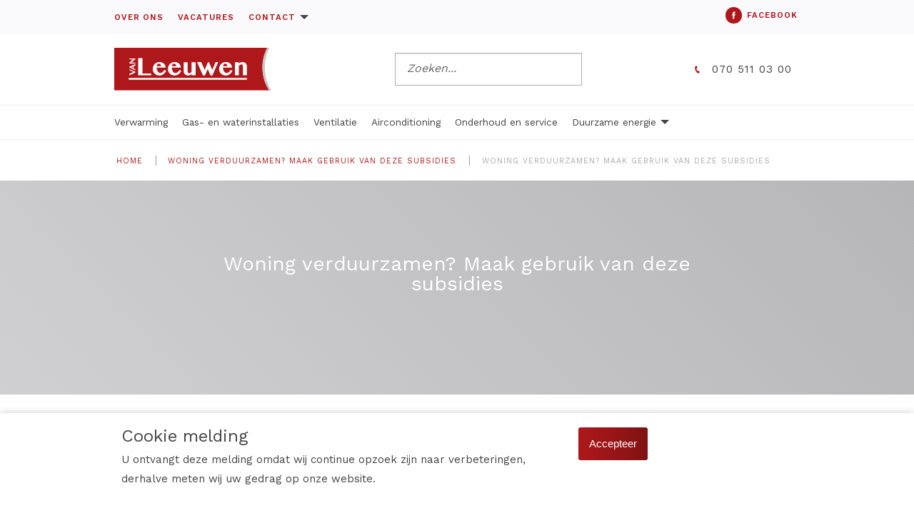

--- FILE ---
content_type: text/html; charset=UTF-8
request_url: https://vanleeuwencv.nl/woning-verduurzamen-maak-gebruik-van-deze-subsidies/
body_size: 9500
content:
<!doctype html>
<html class="no-js" lang="nl">
  <head>
    <meta charset="utf-8" />
    <meta http-equiv="x-ua-compatible" content="ie=edge">
    <meta name="viewport" content="width=device-width, initial-scale=1.0">
    
    <link rel="icon" href="https://vanleeuwencv.nl/wp-content/themes/vanleeuwen/public/assets/img/favicon.ico" type="image/x-icon">

    <script type="text/javascript">
/* <![CDATA[ */
window.koko_analytics = {"url":"https:\/\/vanleeuwencv.nl\/wp-admin\/admin-ajax.php?action=koko_analytics_collect","site_url":"https:\/\/vanleeuwencv.nl","post_id":1999,"method":"cookie","use_cookie":true};
/* ]]> */
</script>
<meta name='robots' content='index, follow, max-image-preview:large, max-snippet:-1, max-video-preview:-1' />
	<style>img:is([sizes="auto" i], [sizes^="auto," i]) { contain-intrinsic-size: 3000px 1500px }</style>
	<link rel="canonical" href="https://websites.abelinstallatie.nl/woning-verduurzamen-maak-gebruik-van-deze-subsidies/" />

	<!-- This site is optimized with the Yoast SEO plugin v26.3 - https://yoast.com/wordpress/plugins/seo/ -->
	<title>Woning verduurzamen? Maak gebruik van deze subsidies - Van Leeuwen Verwarming</title>
	<meta property="og:locale" content="nl_NL" />
	<meta property="og:type" content="article" />
	<meta property="og:title" content="Woning verduurzamen? Maak gebruik van deze subsidies - Van Leeuwen Verwarming" />
	<meta property="og:description" content="Woning verduurzamen? Maak gebruik van deze subsidies Het verduurzamen van uw woning kan een behoorlijk kostbare onderneming zijn. Gelukkig stelt de overheid diverse subsidies beschikbaar die het aantrekkelijk maken om energiebesparende maatregelen te nemen. Lees hier van welke subsidies u gebruik kunt maken om uw woning te verduurzamen. ISDE: subsidie voor warmtepompen, zonneboilers en aansluiting [&hellip;]" />
	<meta property="og:url" content="https://vanleeuwencv.nl/woning-verduurzamen-maak-gebruik-van-deze-subsidies/" />
	<meta property="og:site_name" content="Van Leeuwen Verwarming" />
	<meta property="article:published_time" content="2023-10-24T13:17:28+00:00" />
	<meta property="article:modified_time" content="2025-02-07T08:24:50+00:00" />
	<meta property="og:image" content="https://vanleeuwencv.nl/wp-content/uploads/sites/22/2023/10/2023-10-woning-verduurzamen-crop.jpg" />
	<meta property="og:image:width" content="525" />
	<meta property="og:image:height" content="389" />
	<meta property="og:image:type" content="image/jpeg" />
	<meta name="author" content="maarten" />
	<meta name="twitter:card" content="summary_large_image" />
	<meta name="twitter:label1" content="Geschreven door" />
	<meta name="twitter:data1" content="maarten" />
	<meta name="twitter:label2" content="Geschatte leestijd" />
	<meta name="twitter:data2" content="3 minuten" />
	<script type="application/ld+json" class="yoast-schema-graph">{"@context":"https://schema.org","@graph":[{"@type":"WebPage","@id":"https://vanleeuwencv.nl/woning-verduurzamen-maak-gebruik-van-deze-subsidies/","url":"https://vanleeuwencv.nl/woning-verduurzamen-maak-gebruik-van-deze-subsidies/","name":"Woning verduurzamen? Maak gebruik van deze subsidies - Van Leeuwen Verwarming","isPartOf":{"@id":"https://vanleeuwencv.nl/#website"},"primaryImageOfPage":{"@id":"https://vanleeuwencv.nl/woning-verduurzamen-maak-gebruik-van-deze-subsidies/#primaryimage"},"image":{"@id":"https://vanleeuwencv.nl/woning-verduurzamen-maak-gebruik-van-deze-subsidies/#primaryimage"},"thumbnailUrl":"https://vanleeuwencv.nl/wp-content/uploads/sites/22/2023/10/2023-10-woning-verduurzamen-crop.jpg","datePublished":"2023-10-24T13:17:28+00:00","dateModified":"2025-02-07T08:24:50+00:00","author":{"@id":"https://vanleeuwencv.nl/#/schema/person/d681c1d1b943ae2fa50f5543abc4b2d5"},"breadcrumb":{"@id":"https://vanleeuwencv.nl/woning-verduurzamen-maak-gebruik-van-deze-subsidies/#breadcrumb"},"inLanguage":"nl-NL","potentialAction":[{"@type":"ReadAction","target":["https://vanleeuwencv.nl/woning-verduurzamen-maak-gebruik-van-deze-subsidies/"]}]},{"@type":"ImageObject","inLanguage":"nl-NL","@id":"https://vanleeuwencv.nl/woning-verduurzamen-maak-gebruik-van-deze-subsidies/#primaryimage","url":"https://vanleeuwencv.nl/wp-content/uploads/sites/22/2023/10/2023-10-woning-verduurzamen-crop.jpg","contentUrl":"https://vanleeuwencv.nl/wp-content/uploads/sites/22/2023/10/2023-10-woning-verduurzamen-crop.jpg","width":525,"height":389,"caption":"Created with GIMP"},{"@type":"BreadcrumbList","@id":"https://vanleeuwencv.nl/woning-verduurzamen-maak-gebruik-van-deze-subsidies/#breadcrumb","itemListElement":[{"@type":"ListItem","position":1,"name":"Home","item":"https://vanleeuwencv.nl/"},{"@type":"ListItem","position":2,"name":"Woning verduurzamen? Maak gebruik van deze subsidies","item":"https://vanleeuwencv.nl/woning-verduurzamen-maak-gebruik-van-deze-subsidies/"},{"@type":"ListItem","position":3,"name":"Woning verduurzamen? Maak gebruik van deze subsidies"}]},{"@type":"WebSite","@id":"https://vanleeuwencv.nl/#website","url":"https://vanleeuwencv.nl/","name":"Van Leeuwen Verwarming","description":"","potentialAction":[{"@type":"SearchAction","target":{"@type":"EntryPoint","urlTemplate":"https://vanleeuwencv.nl/?s={search_term_string}"},"query-input":{"@type":"PropertyValueSpecification","valueRequired":true,"valueName":"search_term_string"}}],"inLanguage":"nl-NL"},{"@type":"Person","@id":"https://vanleeuwencv.nl/#/schema/person/d681c1d1b943ae2fa50f5543abc4b2d5","name":"maarten","image":{"@type":"ImageObject","inLanguage":"nl-NL","@id":"https://vanleeuwencv.nl/#/schema/person/image/","url":"https://secure.gravatar.com/avatar/d91b5cbd19137f4f0c0e26295a1f510a7e6ea3f04550fc21f65b10f5f0a9c10f?s=96&d=mm&r=g","contentUrl":"https://secure.gravatar.com/avatar/d91b5cbd19137f4f0c0e26295a1f510a7e6ea3f04550fc21f65b10f5f0a9c10f?s=96&d=mm&r=g","caption":"maarten"},"url":"https://vanleeuwencv.nl/author/maarten/"}]}</script>
	<!-- / Yoast SEO plugin. -->


<link rel='dns-prefetch' href='//vanleeuwencv.nl' />
<link rel='stylesheet' id='wp-block-library-css' href='https://vanleeuwencv.nl/wp-includes/css/dist/block-library/style.min.css?ver=dd440a67066490e88208c896bd33e7b8' type='text/css' media='all' />
<style id='classic-theme-styles-inline-css' type='text/css'>
/*! This file is auto-generated */
.wp-block-button__link{color:#fff;background-color:#32373c;border-radius:9999px;box-shadow:none;text-decoration:none;padding:calc(.667em + 2px) calc(1.333em + 2px);font-size:1.125em}.wp-block-file__button{background:#32373c;color:#fff;text-decoration:none}
</style>
<style id='global-styles-inline-css' type='text/css'>
:root{--wp--preset--aspect-ratio--square: 1;--wp--preset--aspect-ratio--4-3: 4/3;--wp--preset--aspect-ratio--3-4: 3/4;--wp--preset--aspect-ratio--3-2: 3/2;--wp--preset--aspect-ratio--2-3: 2/3;--wp--preset--aspect-ratio--16-9: 16/9;--wp--preset--aspect-ratio--9-16: 9/16;--wp--preset--color--black: #000000;--wp--preset--color--cyan-bluish-gray: #abb8c3;--wp--preset--color--white: #ffffff;--wp--preset--color--pale-pink: #f78da7;--wp--preset--color--vivid-red: #cf2e2e;--wp--preset--color--luminous-vivid-orange: #ff6900;--wp--preset--color--luminous-vivid-amber: #fcb900;--wp--preset--color--light-green-cyan: #7bdcb5;--wp--preset--color--vivid-green-cyan: #00d084;--wp--preset--color--pale-cyan-blue: #8ed1fc;--wp--preset--color--vivid-cyan-blue: #0693e3;--wp--preset--color--vivid-purple: #9b51e0;--wp--preset--gradient--vivid-cyan-blue-to-vivid-purple: linear-gradient(135deg,rgba(6,147,227,1) 0%,rgb(155,81,224) 100%);--wp--preset--gradient--light-green-cyan-to-vivid-green-cyan: linear-gradient(135deg,rgb(122,220,180) 0%,rgb(0,208,130) 100%);--wp--preset--gradient--luminous-vivid-amber-to-luminous-vivid-orange: linear-gradient(135deg,rgba(252,185,0,1) 0%,rgba(255,105,0,1) 100%);--wp--preset--gradient--luminous-vivid-orange-to-vivid-red: linear-gradient(135deg,rgba(255,105,0,1) 0%,rgb(207,46,46) 100%);--wp--preset--gradient--very-light-gray-to-cyan-bluish-gray: linear-gradient(135deg,rgb(238,238,238) 0%,rgb(169,184,195) 100%);--wp--preset--gradient--cool-to-warm-spectrum: linear-gradient(135deg,rgb(74,234,220) 0%,rgb(151,120,209) 20%,rgb(207,42,186) 40%,rgb(238,44,130) 60%,rgb(251,105,98) 80%,rgb(254,248,76) 100%);--wp--preset--gradient--blush-light-purple: linear-gradient(135deg,rgb(255,206,236) 0%,rgb(152,150,240) 100%);--wp--preset--gradient--blush-bordeaux: linear-gradient(135deg,rgb(254,205,165) 0%,rgb(254,45,45) 50%,rgb(107,0,62) 100%);--wp--preset--gradient--luminous-dusk: linear-gradient(135deg,rgb(255,203,112) 0%,rgb(199,81,192) 50%,rgb(65,88,208) 100%);--wp--preset--gradient--pale-ocean: linear-gradient(135deg,rgb(255,245,203) 0%,rgb(182,227,212) 50%,rgb(51,167,181) 100%);--wp--preset--gradient--electric-grass: linear-gradient(135deg,rgb(202,248,128) 0%,rgb(113,206,126) 100%);--wp--preset--gradient--midnight: linear-gradient(135deg,rgb(2,3,129) 0%,rgb(40,116,252) 100%);--wp--preset--font-size--small: 13px;--wp--preset--font-size--medium: 20px;--wp--preset--font-size--large: 36px;--wp--preset--font-size--x-large: 42px;--wp--preset--spacing--20: 0.44rem;--wp--preset--spacing--30: 0.67rem;--wp--preset--spacing--40: 1rem;--wp--preset--spacing--50: 1.5rem;--wp--preset--spacing--60: 2.25rem;--wp--preset--spacing--70: 3.38rem;--wp--preset--spacing--80: 5.06rem;--wp--preset--shadow--natural: 6px 6px 9px rgba(0, 0, 0, 0.2);--wp--preset--shadow--deep: 12px 12px 50px rgba(0, 0, 0, 0.4);--wp--preset--shadow--sharp: 6px 6px 0px rgba(0, 0, 0, 0.2);--wp--preset--shadow--outlined: 6px 6px 0px -3px rgba(255, 255, 255, 1), 6px 6px rgba(0, 0, 0, 1);--wp--preset--shadow--crisp: 6px 6px 0px rgba(0, 0, 0, 1);}:where(.is-layout-flex){gap: 0.5em;}:where(.is-layout-grid){gap: 0.5em;}body .is-layout-flex{display: flex;}.is-layout-flex{flex-wrap: wrap;align-items: center;}.is-layout-flex > :is(*, div){margin: 0;}body .is-layout-grid{display: grid;}.is-layout-grid > :is(*, div){margin: 0;}:where(.wp-block-columns.is-layout-flex){gap: 2em;}:where(.wp-block-columns.is-layout-grid){gap: 2em;}:where(.wp-block-post-template.is-layout-flex){gap: 1.25em;}:where(.wp-block-post-template.is-layout-grid){gap: 1.25em;}.has-black-color{color: var(--wp--preset--color--black) !important;}.has-cyan-bluish-gray-color{color: var(--wp--preset--color--cyan-bluish-gray) !important;}.has-white-color{color: var(--wp--preset--color--white) !important;}.has-pale-pink-color{color: var(--wp--preset--color--pale-pink) !important;}.has-vivid-red-color{color: var(--wp--preset--color--vivid-red) !important;}.has-luminous-vivid-orange-color{color: var(--wp--preset--color--luminous-vivid-orange) !important;}.has-luminous-vivid-amber-color{color: var(--wp--preset--color--luminous-vivid-amber) !important;}.has-light-green-cyan-color{color: var(--wp--preset--color--light-green-cyan) !important;}.has-vivid-green-cyan-color{color: var(--wp--preset--color--vivid-green-cyan) !important;}.has-pale-cyan-blue-color{color: var(--wp--preset--color--pale-cyan-blue) !important;}.has-vivid-cyan-blue-color{color: var(--wp--preset--color--vivid-cyan-blue) !important;}.has-vivid-purple-color{color: var(--wp--preset--color--vivid-purple) !important;}.has-black-background-color{background-color: var(--wp--preset--color--black) !important;}.has-cyan-bluish-gray-background-color{background-color: var(--wp--preset--color--cyan-bluish-gray) !important;}.has-white-background-color{background-color: var(--wp--preset--color--white) !important;}.has-pale-pink-background-color{background-color: var(--wp--preset--color--pale-pink) !important;}.has-vivid-red-background-color{background-color: var(--wp--preset--color--vivid-red) !important;}.has-luminous-vivid-orange-background-color{background-color: var(--wp--preset--color--luminous-vivid-orange) !important;}.has-luminous-vivid-amber-background-color{background-color: var(--wp--preset--color--luminous-vivid-amber) !important;}.has-light-green-cyan-background-color{background-color: var(--wp--preset--color--light-green-cyan) !important;}.has-vivid-green-cyan-background-color{background-color: var(--wp--preset--color--vivid-green-cyan) !important;}.has-pale-cyan-blue-background-color{background-color: var(--wp--preset--color--pale-cyan-blue) !important;}.has-vivid-cyan-blue-background-color{background-color: var(--wp--preset--color--vivid-cyan-blue) !important;}.has-vivid-purple-background-color{background-color: var(--wp--preset--color--vivid-purple) !important;}.has-black-border-color{border-color: var(--wp--preset--color--black) !important;}.has-cyan-bluish-gray-border-color{border-color: var(--wp--preset--color--cyan-bluish-gray) !important;}.has-white-border-color{border-color: var(--wp--preset--color--white) !important;}.has-pale-pink-border-color{border-color: var(--wp--preset--color--pale-pink) !important;}.has-vivid-red-border-color{border-color: var(--wp--preset--color--vivid-red) !important;}.has-luminous-vivid-orange-border-color{border-color: var(--wp--preset--color--luminous-vivid-orange) !important;}.has-luminous-vivid-amber-border-color{border-color: var(--wp--preset--color--luminous-vivid-amber) !important;}.has-light-green-cyan-border-color{border-color: var(--wp--preset--color--light-green-cyan) !important;}.has-vivid-green-cyan-border-color{border-color: var(--wp--preset--color--vivid-green-cyan) !important;}.has-pale-cyan-blue-border-color{border-color: var(--wp--preset--color--pale-cyan-blue) !important;}.has-vivid-cyan-blue-border-color{border-color: var(--wp--preset--color--vivid-cyan-blue) !important;}.has-vivid-purple-border-color{border-color: var(--wp--preset--color--vivid-purple) !important;}.has-vivid-cyan-blue-to-vivid-purple-gradient-background{background: var(--wp--preset--gradient--vivid-cyan-blue-to-vivid-purple) !important;}.has-light-green-cyan-to-vivid-green-cyan-gradient-background{background: var(--wp--preset--gradient--light-green-cyan-to-vivid-green-cyan) !important;}.has-luminous-vivid-amber-to-luminous-vivid-orange-gradient-background{background: var(--wp--preset--gradient--luminous-vivid-amber-to-luminous-vivid-orange) !important;}.has-luminous-vivid-orange-to-vivid-red-gradient-background{background: var(--wp--preset--gradient--luminous-vivid-orange-to-vivid-red) !important;}.has-very-light-gray-to-cyan-bluish-gray-gradient-background{background: var(--wp--preset--gradient--very-light-gray-to-cyan-bluish-gray) !important;}.has-cool-to-warm-spectrum-gradient-background{background: var(--wp--preset--gradient--cool-to-warm-spectrum) !important;}.has-blush-light-purple-gradient-background{background: var(--wp--preset--gradient--blush-light-purple) !important;}.has-blush-bordeaux-gradient-background{background: var(--wp--preset--gradient--blush-bordeaux) !important;}.has-luminous-dusk-gradient-background{background: var(--wp--preset--gradient--luminous-dusk) !important;}.has-pale-ocean-gradient-background{background: var(--wp--preset--gradient--pale-ocean) !important;}.has-electric-grass-gradient-background{background: var(--wp--preset--gradient--electric-grass) !important;}.has-midnight-gradient-background{background: var(--wp--preset--gradient--midnight) !important;}.has-small-font-size{font-size: var(--wp--preset--font-size--small) !important;}.has-medium-font-size{font-size: var(--wp--preset--font-size--medium) !important;}.has-large-font-size{font-size: var(--wp--preset--font-size--large) !important;}.has-x-large-font-size{font-size: var(--wp--preset--font-size--x-large) !important;}
:where(.wp-block-post-template.is-layout-flex){gap: 1.25em;}:where(.wp-block-post-template.is-layout-grid){gap: 1.25em;}
:where(.wp-block-columns.is-layout-flex){gap: 2em;}:where(.wp-block-columns.is-layout-grid){gap: 2em;}
:root :where(.wp-block-pullquote){font-size: 1.5em;line-height: 1.6;}
</style>
<link rel='stylesheet' id='wpgdprc-front-css-css' href='https://vanleeuwencv.nl/wp-content/plugins/wp-gdpr-compliance/Assets/css/front.css?ver=1706521587' type='text/css' media='all' />
<style id='wpgdprc-front-css-inline-css' type='text/css'>
:root{--wp-gdpr--bar--background-color: #000000;--wp-gdpr--bar--color: #ffffff;--wp-gdpr--button--background-color: #000000;--wp-gdpr--button--background-color--darken: #000000;--wp-gdpr--button--color: #ffffff;}
</style>
<script type="text/javascript" src="https://vanleeuwencv.nl/wp-includes/js/jquery/jquery.min.js?ver=3.7.1" id="jquery-core-js"></script>
<script type="text/javascript" src="https://vanleeuwencv.nl/wp-includes/js/jquery/jquery-migrate.min.js?ver=3.4.1" id="jquery-migrate-js"></script>
<script type="text/javascript" id="wpgdprc-front-js-js-extra">
/* <![CDATA[ */
var wpgdprcFront = {"ajaxUrl":"https:\/\/vanleeuwencv.nl\/wp-admin\/admin-ajax.php","ajaxNonce":"dca3e6fc91","ajaxArg":"security","pluginPrefix":"wpgdprc","blogId":"22","isMultiSite":"1","locale":"nl_NL","showSignUpModal":"","showFormModal":"","cookieName":"22-wpgdprc-consent","consentVersion":"","path":"\/","prefix":"wpgdprc"};
/* ]]> */
</script>
<script type="text/javascript" src="https://vanleeuwencv.nl/wp-content/plugins/wp-gdpr-compliance/Assets/js/front.min.js?ver=1706521587" id="wpgdprc-front-js-js"></script>
<link rel="https://api.w.org/" href="https://vanleeuwencv.nl/wp-json/" /><link rel="alternate" title="JSON" type="application/json" href="https://vanleeuwencv.nl/wp-json/wp/v2/posts/1999" /><link rel="alternate" title="oEmbed (JSON)" type="application/json+oembed" href="https://vanleeuwencv.nl/wp-json/oembed/1.0/embed?url=https%3A%2F%2Fvanleeuwencv.nl%2Fwoning-verduurzamen-maak-gebruik-van-deze-subsidies%2F" />
<link rel="alternate" title="oEmbed (XML)" type="text/xml+oembed" href="https://vanleeuwencv.nl/wp-json/oembed/1.0/embed?url=https%3A%2F%2Fvanleeuwencv.nl%2Fwoning-verduurzamen-maak-gebruik-van-deze-subsidies%2F&#038;format=xml" />
<script>(()=>{var o=[],i={};["on","off","toggle","show"].forEach((l=>{i[l]=function(){o.push([l,arguments])}})),window.Boxzilla=i,window.boxzilla_queue=o})();</script>    <link rel="stylesheet" href="https://vanleeuwencv.nl/wp-content/themes/vanleeuwen/public/assets/css/app.css">

    <script>
        
        var HOME_URL = "https://vanleeuwencv.nl";
        var TEMPLATE_DIR_URI = "https://vanleeuwencv.nl/wp-content/themes/vanleeuwen";

        //fuoc solution 
        document.write(
            "<style type='text/css'>" +
            "[data-anime-elem] { opacity: 0; }" +
            "</style>"
        );
   
    </script>
      </head>
  <body class="wp-singular post-template-default single single-post postid-1999 single-format-standard wp-theme-abel-website-platform wp-child-theme-vanleeuwen woning-verduurzamen-maak-gebruik-van-deze-subsidies">
    

<nav data-m-type="menu-2">

    <div class="ac_menu-2_bar_top">
        <div class="ac_menu-2_bar_top_container">

            <div class="ac_menu-2_bar_top_content">

                <div class="menu-top-container"><ul id="menu-top" class="menu dropdown ac_menu-2_menu" data-dropdown-menu data-alignment="left"><li id="menu-item-45" class="menu-item menu-item-type-post_type menu-item-object-page menu-item-45"><a href="https://vanleeuwencv.nl/over-ons/">Over ons</a></li>
<li id="menu-item-1433" class="menu-item menu-item-type-post_type menu-item-object-page menu-item-1433"><a href="https://vanleeuwencv.nl/vacatures/">Vacatures</a></li>
<li id="menu-item-1407" class="menu-item menu-item-type-post_type menu-item-object-page menu-item-has-children menu-item-1407"><a href="https://vanleeuwencv.nl/contact/">Contact</a>
<ul class="sub-menu">
	<li id="menu-item-1752" class="menu-item menu-item-type-post_type menu-item-object-page menu-item-1752"><a href="https://vanleeuwencv.nl/privacy-2/">Privacy</a></li>
	<li id="menu-item-1753" class="menu-item menu-item-type-post_type menu-item-object-page menu-item-1753"><a href="https://vanleeuwencv.nl/algemene-voorwaarden-2/">Algemene voorwaarden</a></li>
</ul>
</li>
</ul></div>            </div>

            <div class="ac_menu-2_bar_top_content">

                <div class="ac_socials v_smallest"> 
        <span class="ac_socials_text">
        Volg ons    </span>
                        <a href="https://www.facebook.com/VanLeeuwenVerwarming/" class="ac_socials_link" target="_blank">
                        <span class="ac_socials_link_text">
                Facebook            </span>
                        <span class="ac_socials_link_icon">
                <svg role="img" class="icon-fill"><use xlink:href=https://vanleeuwencv.nl/wp-content/themes/vanleeuwen/public/assets/symbols-set3.svg#icon_ui_facebook></use></svg>            </span>
            <!--span class="ac_socials_link_label">
                            </span-->
        </a>
                                                                        </div>
            </div>

        </div>
    </div>

    <div class="ac_menu-2_sticky_container" id="menu-fixed-start" data-sticky-container>
        <div class="ac_menu-2_sticky sticky" data-sticky data-margin-top="0" data-top-anchor="menu-fixed-start:top" data-btm-anchor="page-end:top" data-sticky-on="small"> 



    <div class="ac_menu-2_main">
    
        <div class="ac_menu-2_main_container">
           
            <div class="ac_menu-2_logo_container">
                <a href="https://vanleeuwencv.nl/" class="ac_menu-2_logo_link">
                    <img src="https://vanleeuwencv.nl/wp-content/themes/vanleeuwen/public/assets/img/logo/logo.svg" alt="" class="ac_menu-2_logo_img">
                </a>
            </div>


            <div class="ac_menu-2_main_content">
                
	<form role="search" method="get" class="ac_menu-2_search-form" action="https://vanleeuwencv.nl/">
		<input type="search" class="ac_menu-2_search_input" data-menu-search placeholder="Zoeken..." name="s" title="Zoeken..." />
	</form>

            </div>

            <div class="ac_menu-2_main_content">
                <div class="ac_menu-2_main_content">

                    
<a href="tel:0705110300"  target="_blank" class="button v_transparent_body v_has-icon-left">
    070 511 03 00        <span class="svg-container">
        <svg role="img" class="icon-fill"><use xlink:href=https://vanleeuwencv.nl/wp-content/themes/vanleeuwen/public/assets/symbols-set3.svg#icon_ui_call></use></svg>    </span>
    </a> 
   
                </div>
            </div>
        </div>

        <div class="ac_menu-2_mobile_content">
            
            <button class="ac_menu-2_mobile_btn " data-toggle-menu-search>
                <svg role="img"><use xlink:href=https://vanleeuwencv.nl/wp-content/themes/abel-website-platform/public/assets/symbols.svg#icon_ui_search></use></svg>            </button>

            <div class="ac_menu-2_mobile_content_divider"></div>

            <button class="ac_menu-2_mobile_btn-hamburger" data-toggle-mobile-menu>
                <span class="burger-icon"></span>
            </button>                    

        </div>

        <div class="ac_menu-2_search_container">
            <form role="search" method="get" class="search-form" action="https://vanleeuwencv.nl/">
                <input type="search" class="ac_menu-2_search_input" data-menu-search placeholder="Zoeken..." name="s" title="Zoeken" />
            </form>
            <button class="ac_menu-2_search_close" data-toggle-menu-search>
                <svg role="img"><use xlink:href=https://vanleeuwencv.nl/wp-content/themes/abel-website-platform/public/assets/symbols.svg#icon_ui_close></use></svg>            </button>
        </div>

    </div>



            <div class="ac_menu-2_bar_bottom">
                <div class="ac_menu-2_bar_bottom_container">

                    <div class="ac_menu-2_bar_bottom_content">


                        <div class="menu-main-container"><ul id="menu-main" class="menu dropdown ac_menu-2_menu" data-dropdown-menu data-alignment="left"><li id="menu-item-1536" class="menu-item menu-item-type-post_type menu-item-object-service menu-item-1536"><a href="https://vanleeuwencv.nl/dienst/verwarming/">Verwarming</a></li>
<li id="menu-item-1537" class="menu-item menu-item-type-post_type menu-item-object-service menu-item-1537"><a href="https://vanleeuwencv.nl/dienst/gas-en-waterinstallaties/">Gas- en waterinstallaties</a></li>
<li id="menu-item-1538" class="menu-item menu-item-type-post_type menu-item-object-service menu-item-1538"><a href="https://vanleeuwencv.nl/dienst/ventilatie/">Ventilatie</a></li>
<li id="menu-item-1539" class="menu-item menu-item-type-post_type menu-item-object-service menu-item-1539"><a href="https://vanleeuwencv.nl/dienst/airconditioning/">Airconditioning</a></li>
<li id="menu-item-1540" class="menu-item menu-item-type-post_type menu-item-object-service menu-item-1540"><a href="https://vanleeuwencv.nl/dienst/onderhoud-en-service/">Onderhoud en service</a></li>
<li id="menu-item-1437" class="menu-item menu-item-type-post_type menu-item-object-page menu-item-has-children menu-item-1437"><a href="https://vanleeuwencv.nl/duurzame-energie/">Duurzame energie</a>
<ul class="sub-menu">
	<li id="menu-item-1541" class="menu-item menu-item-type-post_type menu-item-object-service menu-item-1541"><a href="https://vanleeuwencv.nl/dienst/warmtepompen/">Warmtepompen</a></li>
	<li id="menu-item-1709" class="menu-item menu-item-type-post_type menu-item-object-page menu-item-1709"><a href="https://vanleeuwencv.nl/warmtepompverkenner/">Warmtepomp verkenner</a></li>
	<li id="menu-item-1542" class="menu-item menu-item-type-post_type menu-item-object-service menu-item-1542"><a href="https://vanleeuwencv.nl/dienst/lagetemperatuurverwarming/">Lagetemperatuurverwarming</a></li>
</ul>
</li>
</ul></div>
                    </div>

                    <div class="ac_menu-2_bar_bottom_content">

                                        
                    </div>

                </div>           
            </div>


        </div>
    </div>


    <div class="ac_menu-2_overlay_container">

        <div class="ac_menu-2_overlay_scroll_container">
            <div class="ac_menu-2_overlay_scroll_container_inner">

                <div class="ac_menu-2_overlay_menu_container">
                    
                    <div class="menu-mobile-container"><ul id="menu-mobile" class="menu ac_menu-_overlay_menu_primary vertical menu" data-accordion-menu data-multi-open="false"><li id="menu-item-42" class="menu-item menu-item-type-post_type menu-item-object-page menu-item-home menu-item-42"><a href="https://vanleeuwencv.nl/">Home</a></li>
<li id="menu-item-1710" class="menu-item menu-item-type-post_type menu-item-object-service menu-item-1710"><a href="https://vanleeuwencv.nl/dienst/verwarming/">Verwarming</a></li>
<li id="menu-item-1711" class="menu-item menu-item-type-post_type menu-item-object-service menu-item-1711"><a href="https://vanleeuwencv.nl/dienst/gas-en-waterinstallaties/">Gas- en waterinstallaties</a></li>
<li id="menu-item-1712" class="menu-item menu-item-type-post_type menu-item-object-service menu-item-1712"><a href="https://vanleeuwencv.nl/dienst/ventilatie/">Ventilatie</a></li>
<li id="menu-item-1471" class="menu-item menu-item-type-custom menu-item-object-custom menu-item-1471"><a href="/dienst/airconditioning/">Airconditioning</a></li>
<li id="menu-item-1713" class="menu-item menu-item-type-post_type menu-item-object-service menu-item-1713"><a href="https://vanleeuwencv.nl/dienst/onderhoud-en-service/">Onderhoud en service</a></li>
<li id="menu-item-1446" class="menu-item menu-item-type-post_type menu-item-object-page menu-item-has-children menu-item-1446"><a href="https://vanleeuwencv.nl/duurzame-energie/">Duurzame energie</a>
<ul class="sub-menu">
	<li id="menu-item-1718" class="menu-item menu-item-type-post_type menu-item-object-page menu-item-1718"><a href="https://vanleeuwencv.nl/duurzame-energie/">Duurzame energie</a></li>
	<li id="menu-item-1717" class="menu-item menu-item-type-post_type menu-item-object-service menu-item-1717"><a href="https://vanleeuwencv.nl/dienst/warmtepompen/">Warmtepompen</a></li>
	<li id="menu-item-1714" class="menu-item menu-item-type-post_type menu-item-object-page menu-item-1714"><a href="https://vanleeuwencv.nl/warmtepompverkenner/">Warmtepompverkenner</a></li>
	<li id="menu-item-1716" class="menu-item menu-item-type-post_type menu-item-object-service menu-item-1716"><a href="https://vanleeuwencv.nl/dienst/lagetemperatuurverwarming/">Lagetemperatuurverwarming</a></li>
</ul>
</li>
<li id="menu-item-39" class="menu-item menu-item-type-post_type menu-item-object-page menu-item-39"><a href="https://vanleeuwencv.nl/contact/">Contact</a></li>
<li id="menu-item-1754" class="menu-item menu-item-type-post_type menu-item-object-page menu-item-1754"><a href="https://vanleeuwencv.nl/privacy-2/">Privacy</a></li>
<li id="menu-item-1755" class="menu-item menu-item-type-post_type menu-item-object-page menu-item-1755"><a href="https://vanleeuwencv.nl/algemene-voorwaarden-2/">Algemene voorwaarden</a></li>
</ul></div>                    <hr/>
                    <div class="ac_socials v_smallest"> 
        <span class="ac_socials_text">
        Volg ons    </span>
                        <a href="https://www.facebook.com/VanLeeuwenVerwarming/" class="ac_socials_link" target="_blank">
                        <span class="ac_socials_link_text">
                Facebook            </span>
                        <span class="ac_socials_link_icon">
                <svg role="img" class="icon-fill"><use xlink:href=https://vanleeuwencv.nl/wp-content/themes/vanleeuwen/public/assets/symbols-set3.svg#icon_ui_facebook></use></svg>            </span>
            <!--span class="ac_socials_link_label">
                            </span-->
        </a>
                                                                        </div>                    
                </div>
                
            </div>
        </div>

    </div>
    <div class="ac_menu-2_overlay_backdrop" data-toggle-mobile-menu></div>


</nav><div class="main-container"><section data-s-type="breadcrumbs" class="ac_content a_bg_brand_white" data-anime-type="transform-in" data-anime-id="eab88827eee9ca88">
        <div class="ac_content_container a_max-width-1000">
            <div class="ac_content_1-1">      
                <p id="breadcrumbs"><span><span><a href="https://vanleeuwencv.nl/">Home</a></span> | <span><a href="https://vanleeuwencv.nl/woning-verduurzamen-maak-gebruik-van-deze-subsidies/">Woning verduurzamen? Maak gebruik van deze subsidies</a></span> | <span class="breadcrumb_last" aria-current="page">Woning verduurzamen? Maak gebruik van deze subsidies</span></span></p>           </div>
        </div>
    </section>


<section data-s-type="hero-alt" data-s-id="woning-verduurzamen-maak-gebruik-van-deze-subsidies-hero-alt" class="ac_content a_bg_gradient_brand_secondary" id="woning-verduurzamen-maak-gebruik-van-deze-subsidies-hero-alt-7">
    <div class="ac_hero_alt_container a_max-width-full-width">
        <div class="ac_hero_alt_slides a_text_default_light" data-init-slick data-slick='{
            "mobileFirst": true,
            "dots": false,
            "slidesToShow": 1,
            "slidesToScroll": 1,
            "prevArrow": false,
            "nextArrow": false        }'>


            
            <div class="ac_hero_alt_slide">
                <div class="ac_hero_alt_slide_inner">
                    <div class="ac_hero_alt_slide_content_container">

                        <div class="ac_hero_alt_slide_content">
                            <div class="ac_hero_alt_slide_content_inner">
                                <div class="ac_hero_alt_slide_content_text">
                                    
                                    <h1>Woning verduurzamen? Maak gebruik van deze subsidies</h1>                                        
                                </div>
                                                            </div>
                        </div>

                    </div>
                </div>
                
                
            </div>

            
        </div>
        
        
    </div>
    
</section>

<section data-s-type="section-content" data-s-id="woning-verduurzamen-maak-gebruik-van-deze-subsidies-sectie-titel-9" class="ac_content a_padding-top-40 a_padding-bottom-10" id="woning-verduurzamen-maak-gebruik-van-deze-subsidies-sectie-titel-9-9" data-anime-type="none">
    
    
    <div class="ac_content_container a_collapsed a_max-width-inherit  a_text_inherit a_fill_inherit" >
        <div class="a_bg_brand_inherit a_padding-top-inherit a_padding-bottom-inherit">

            <div class="ac_content_flex">
                
                <div class="ac_content_1-1"><img src="https://vanleeuwencv.nl/wp-content/uploads/sites/22/2023/10/2023-10-woning-verduurzamen.jpg" alt="2023 10 woning verduurzamen"/></div>    
            </div>
        </div>
    </div>
    
    </section><section data-s-type="section-content" data-s-id="woning-verduurzamen-maak-gebruik-van-deze-subsidies-sectie-titel-3" class="ac_content a_padding-top-10 a_padding-bottom-60" id="woning-verduurzamen-maak-gebruik-van-deze-subsidies-sectie-titel-3-3" data-anime-type="none">
    
    
    <div class="ac_content_container a_collapsed a_max-width-1000  a_text_inherit a_fill_inherit" >
        <div class="a_bg_brand_inherit a_padding-top-inherit a_padding-bottom-inherit">

            <div class="ac_content_flex">
                
                <div class="ac_content_1-1"><p><strong>Het verduurzamen van uw woning kan een behoorlijk kostbare onderneming zijn. Gelukkig stelt de overheid diverse subsidies beschikbaar die het aantrekkelijk maken om energiebesparende maatregelen te nemen. Lees hier van welke subsidies u gebruik kunt maken om uw woning te verduurzamen.</strong></p>
<p><br data-mce-bogus="1"></p>
<h3>ISDE: subsidie voor warmtepompen, zonneboilers en aansluiting op het warmtenet</h3>
<p>De Investeringssubsidie Duurzame Energie en Energiebesparing (ISDE) stelt een budget beschikbaar voor het verduurzamen van woningen met zonneboilers, warmtepompen of een aansluiting op het warmtenet. Het budget voor 2023 bedraagt € 350 miljoen. De hoogte van uw ISDE-subsidie kunt u <a data-mce-href="https://isdesubsidie.simpelsubsidie.nl/index.php" href="https://isdesubsidie.simpelsubsidie.nl/index.php" target="_blank" rel="noopener">hier</a> berekenen.</p>
<p><strong>Combinatie met isoleren verhoogt de subsidie</strong><br />Ook interessant: wanneer u dit combineert met één of meerdere isolatiemaatregelen, ontvangt u een hogere subsidie voor de isolatiemaatregel. De subsidie voor isolatiemaatregelen is een vast bedrag gebaseerd op m2.</p>
<p>Onder isolatiemaatregelen vallen:</p>
<ul>
<li>Bodem- of vloerisolatie</li>
<li>Gevelisolatie</li>
<li>Dakisolatie of zolder- of vlieringvloerisolatie</li>
<li>Spouwmuurisolatie</li>
<li>Glasisolatie</li>
</ul>
<p><strong>Voorwaarden</strong><br />Er zijn enkele voorwaarden verbonden aan de subsidie, waaronder:</p>
<ul>
<li>De isolatie moet worden uitgevoerd door een erkend installatiebedrijf.</li>
<li>U bent eigenaar van de woning.</li>
<li>Het pand is ouder dan 2 jaar, of wordt al meer dan 2 jaar als woning gebruikt.</li>
</ul>
<p>Bekijk alle voorwaarden op <a data-mce-href="https://www.isde.nl/" href="https://www.isde.nl/" target="_blank" rel="noopener">www.isde.nl</a></p>
<p><br data-mce-bogus="1"></p>
<h3>Subsidie voor elektrische kookplaat</h3>
<p>Sinds 1 januari 2023 is het mogelijk om een subsidie te ontvangen voor de aanschaf van een elektrische kookplaat. Wanneer u aan alle voorwaarden voldoet, bedraagt de subsidie € 400,-.<br />Uw woning moet echter wel aangesloten zijn op het warmtenet en dus volledig van het gas af zijn. Daarnaast moet de kookvoorziening geïnstalleerd worden door een (elektrotechnisch) installatiebureau. Alle voorwaarden bekijkt u hier.</p>
<p><br data-mce-bogus="1"></p>
<h3>Gemeentelijke subsidie combineren met ISDE</h3>
<p>Per gemeente gelden er losstaande subsidies voor het verduurzamen van uw woning. Deze kunt u mogelijk combineren met ISDE. Bekijk welke subsidies er gelden in uw gemeente via de energiesubsidiewijzer.</p>
<p><br data-mce-bogus="1"></p>
<h3>SVVE: subsidieregeling verduurzaming voor verenigingen van eigenaars</h3>
<p>Verenigingen van Eigenaren, wooncoöperaties en woonverenigingen kunnen vanaf 2023 geen gebruik meer maken van ISDE voor warmtepompen, zonneboilers en warmtenetten. Deze subsidie gaat namelijk over in SVVE: Subsidieregeling Verduurzaming voor Verenigingen van Eigenaars.</p>
<p><strong>SVVE bevat drie onderdelen:</strong></p>
<ul>
<li>Subsidie voor verduurzamingsmaatregelen<br />Hieronder vallen: één of meer energiebesparende isolatiemaatregelen, gebouwverduurzaming met een zonneboiler, (hybride) warmtepomp of een centrale aansluiting op een warmtenet.<br /><em>Aanvraag mogelijk van 23 januari 2023 t/m 31 december 2027.</em></li>
<li>Subsidie voor energieadvies<br />Het laten opstellen van een energieadvies met daarin de beste energiebesparende maatregelen voor uw gebouw.<br /><em>Aanvraag mogelijk van 23 januari 2023 t/m 31 december 2027.</em></li>
<li>Subsidie voor oplaadpuntenadvies<br />Het laten opstellen van een adviesrapport voor het aanleggen van oplaadpunten voor elektrische auto’s. <br /><em>Aanvraag mogelijk van 23 januari 2023 t/m 31 december 2023.</em></li>
</ul>
<p>Meer informatie over de verschillende subsidies voor SVVE leest u <a data-mce-href="https://www.rvo.nl/subsidies-financiering/svve" href="https://www.rvo.nl/subsidies-financiering/svve" target="_blank" rel="noopener">hier</a>.</p>
<p><br data-mce-bogus="1"></p>
<h3>Subsidie voor kleinschalige windturbines en zonnepanelen voor VvE</h3>
<p>Tot 31 december 2023 kunnen zakelijke gebruikers nog gebruik maken van de ISDE-subsidie voor kleinschalige windturbines en zonnepanelen. Hier is een budget van € 30 miljoen voor beschikbaar gesteld. Bekijk de voorwaarden <a data-mce-href="https://www.rvo.nl/subsidies-financiering/isde/zakelijke-gebruikers" href="https://www.rvo.nl/subsidies-financiering/isde/zakelijke-gebruikers" target="_blank" rel="noopener">hier</a>.</p>
<p><br data-mce-bogus="1"></p>
<h3>Subsidie Verduurzaming en Onderhoud Huurwoningen (SVOH)</h3>
<p>Verhuurders die één of meerdere bestaande huurwoningen of monumentale panden willen verduurzamen, kunnen gebruik maken van de SVOH-regeling. Hiermee ontvangen zij subsidie voor het nemen van energiebesparende maatregelen voor huurwoningen.</p>
<p>In totaal is er € 152 miljoen beschikbaar gesteld. Per woning ontvangt u maximaal € 6.000 subsidie. In totaal wordt u maximaal € 400.000 subsidie verleent. Deze regeling loopt van 1 april 2022 t/m 31 december 2025.</p>
<p><strong>Met SVOH ontvangt u subsidie voor:</strong></p>
<ul>
<li>Het nemen van energiebesparende maatregelen;</li>
<li>Het nemen van onderhoudsmaatregelen (wanneer u ook een energiebesparende maatregel neemt);</li>
<li>Het ontvangen van energieadvies (bij het uitvoeren van een energiebesparende maatregel).</li>
</ul>
<p><br data-mce-bogus="1"></p>
<h3>Vanaf 1 januari 2023 geen btw meer over de aanschaf van zonnepanelen</h3>
<p>Goed nieuws voor particulieren die zonnepanelen op het dak willen plaatsen. Vanaf 1 januari 2023 betaalt u namelijk geen btw meer over de aanschaf hiervan. Heeft u voor 2023 zonnepanelen gekocht? Dan mag u de btw terugvragen.</p>
<p>Wilt u advies voor uw installatie? Neem dan contact met ons op.</p>
</div>    
            </div>
        </div>
    </div>
    
    </section>
    <section data-s-type="cookie-message" class="ac_content a_bg_brand_white">
		<div class="ac_content_container a_max-width-1000">
			<div class="ac_content_flex">
				<div class="ac_content_2-3">
					<h2>Cookie melding</h2>
					<p>U ontvangt deze melding omdat wij continue opzoek zijn naar verbeteringen, derhalve meten wij uw gedrag op onze website.</p>
				</div>
				<div class="ac_content_1-3">
					<button class="button" data-toggle-cookie-message="">Accepteer</button>
				</div>
			</div>
		</div>
	</section><section data-f-type="footer-2">
    
    <div class="ac_footer_primary">
        <div class="ac_footer_primary_container">


            <div class="ac_footer_primary_column">
                           </div>
            <div class="ac_footer_primary_column">
                           </div>
            <div class="ac_footer_primary_column">
                           </div>
            <div class="ac_footer_primary_column">
                           </div>
        

        </div>
    </div>

    
    <div class="ac_footer_secondary">
        <div class="ac_footer_secondary_container">

            <div class="ac_footer_secondary_column">
                           
<div class="menu-footer-container"><ul id="menu-footer" class="menu"><li id="menu-item-80" class="menu-item menu-item-type-post_type menu-item-object-page menu-item-80"><a href="https://vanleeuwencv.nl/over-ons/">Over ons</a></li>
<li id="menu-item-1445" class="menu-item menu-item-type-post_type menu-item-object-page menu-item-1445"><a href="https://vanleeuwencv.nl/contact/">Contact</a></li>
</ul></div>                
            </div>
            
            <div class="ac_footer_secondary_column">
                <div class="ac_socials v_smallest"> 
                
        <span class="ac_socials_text">
        Volg ons    </span>
                        <a href="https://www.facebook.com/VanLeeuwenVerwarming/" class="ac_socials_link" target="_blank">
                        <span class="ac_socials_link_text">
                Facebook            </span>
                        <span class="ac_socials_link_icon">
                <svg role="img" class="icon-fill"><use xlink:href=https://vanleeuwencv.nl/wp-content/themes/vanleeuwen/public/assets/symbols-set3.svg#icon_ui_facebook></use></svg>            </span>
            <!--span class="ac_socials_link_label">
                            </span-->
        </a>
                                                                        </div>            </div>
                
        </div>
    </div>

</section>	<!--  / main container -->
	</div>
	<div id="page-end"></div>

	<script type="speculationrules">
{"prefetch":[{"source":"document","where":{"and":[{"href_matches":"\/*"},{"not":{"href_matches":["\/wp-*.php","\/wp-admin\/*","\/wp-content\/uploads\/sites\/22\/*","\/wp-content\/*","\/wp-content\/plugins\/*","\/wp-content\/themes\/vanleeuwen\/*","\/wp-content\/themes\/abel-website-platform\/*","\/*\\?(.+)"]}},{"not":{"selector_matches":"a[rel~=\"nofollow\"]"}},{"not":{"selector_matches":".no-prefetch, .no-prefetch a"}}]},"eagerness":"conservative"}]}
</script>
<script type="text/javascript" defer src="https://vanleeuwencv.nl/wp-content/plugins/koko-analytics/assets/dist/js/script.js?ver=1.8.6" id="koko-analytics-js"></script>
<script type="text/javascript" src="https://vanleeuwencv.nl/wp-content/themes/vanleeuwen/public/assets/js/app.js?ver=1.1" id="app-js"></script>

<!-- Hotjar Tracking Code for abel -->
<script>
    (function(h,o,t,j,a,r){
        h.hj=h.hj||function(){(h.hj.q=h.hj.q||[]).push(arguments)};
        h._hjSettings={hjid:564143,hjsv:5};
        a=o.getElementsByTagName('head')[0];
        r=o.createElement('script');r.async=1;
        r.src=t+h._hjSettings.hjid+j+h._hjSettings.hjsv;
        a.appendChild(r);
    })(window,document,'//static.hotjar.com/c/hotjar-','.js?sv=');
</script>

<script>var Cuisine = {"siteUrl":"https:\/\/vanleeuwencv.nl","baseUrl":"https:\/\/vanleeuwencv.nl","ajax":"https:\/\/vanleeuwencv.nl\/wp-admin\/admin-ajax.php","postId":1999,"scripts":{"social-share":"wp-content\/plugins\/cuisine\/Assets\/js\/Share","cuisine-validate":"wp-content\/plugins\/cuisine\/Assets\/js\/Validate","isotope":"wp-content\/plugins\/chef-sections\/Assets\/js\/libs\/isotope.min","imagesloaded":"wp-content\/plugins\/chef-sections\/Assets\/js\/libs\/imagesloaded.min","autoload":"wp-content\/plugins\/chef-sections\/Assets\/js\/libs\/autoload","fitvids":"wp-content\/plugins\/chef-sections\/Assets\/js\/libs\/fitvids.min"},"load":[],"shims":[],"cacheBust":false};</script>	
	</body>
</html> 

--- FILE ---
content_type: text/css
request_url: https://vanleeuwencv.nl/wp-content/themes/vanleeuwen/public/assets/css/app.css
body_size: 19372
content:
@charset "UTF-8";@import url("https://fonts.googleapis.com/css?family=Work+Sans:300,400,600");
/*! normalize-scss | MIT/GPLv2 License | bit.ly/normalize-scss */html{font-family:sans-serif;line-height:1.15;-ms-text-size-adjust:100%;-webkit-text-size-adjust:100%}article,aside,footer,header,nav,section{display:block}h1{font-size:2em;margin:.67em 0}figcaption,figure{display:block}figure{margin:1em 40px}hr{box-sizing:content-box;overflow:visible}main{display:block}pre{font-family:monospace,monospace;font-size:1em}a{background-color:transparent;-webkit-text-decoration-skip:objects}a:active,a:hover{outline-width:0}abbr[title]{border-bottom:none;text-decoration:underline;text-decoration:underline dotted}b,strong{font-weight:inherit;font-weight:bolder}code,kbd,samp{font-family:monospace,monospace;font-size:1em}dfn{font-style:italic}mark{background-color:#ff0;color:#000}sub,sup{font-size:75%;line-height:0;position:relative;vertical-align:baseline}sub{bottom:-.25em}sup{top:-.5em}audio,video{display:inline-block}audio:not([controls]){display:none;height:0}img{border-style:none}svg:not(:root){overflow:hidden}button,input,optgroup,select,textarea{font-family:sans-serif;font-size:100%;line-height:1.15;margin:0}button{overflow:visible}button,select{text-transform:none}[type=reset],[type=submit],button,html [type=button]{-webkit-appearance:button}[type=button]::-moz-focus-inner,[type=reset]::-moz-focus-inner,[type=submit]::-moz-focus-inner,button::-moz-focus-inner{border-style:none;padding:0}[type=button]:-moz-focusring,[type=reset]:-moz-focusring,[type=submit]:-moz-focusring,button:-moz-focusring{outline:1px dotted ButtonText}input{overflow:visible}[type=checkbox],[type=radio]{box-sizing:border-box;padding:0}[type=number]::-webkit-inner-spin-button,[type=number]::-webkit-outer-spin-button{height:auto}[type=search]{-webkit-appearance:textfield;outline-offset:-2px}[type=search]::-webkit-search-cancel-button,[type=search]::-webkit-search-decoration{-webkit-appearance:none}::-webkit-file-upload-button{-webkit-appearance:button;font:inherit}fieldset{border:1px solid silver;margin:0 2px;padding:.35em .625em .75em}legend{box-sizing:border-box;display:table;padding:0;color:inherit;white-space:normal}progress{display:inline-block;vertical-align:baseline}textarea{overflow:auto}details{display:block}summary{display:list-item}menu{display:block}canvas{display:inline-block}[hidden],template{display:none}.foundation-mq{font-family:"small=0em&medium-portrait=40em&medium=50em&large=64.0625em&xlarge=75em&xxlarge=90em"}html{box-sizing:border-box;font-size:95%}*,:after,:before{box-sizing:inherit}body{margin:0;padding:0;background:#fff;font-family:Work Sans,Helvetica Neue,Arial,Helvetica,Roboto,sans-serif;font-weight:400;line-height:1.5;color:#444;-webkit-font-smoothing:antialiased;-moz-osx-font-smoothing:grayscale}img{display:inline-block;vertical-align:middle;max-width:100%;height:auto;-ms-interpolation-mode:bicubic}textarea{height:auto;min-height:50px;border-radius:0}select{box-sizing:border-box;width:100%}.map_canvas embed,.map_canvas img,.map_canvas object,.mqa-display embed,.mqa-display img,.mqa-display object{max-width:none!important}button{padding:0;-webkit-appearance:none;-moz-appearance:none;appearance:none;border:0;border-radius:0;background:transparent;line-height:1}[data-whatinput=mouse] button{outline:0}pre{overflow:auto}.is-visible{display:block!important}.is-hidden{display:none!important}blockquote,dd,div,dl,dt,form,h1,h2,h3,h4,h5,h6,li,ol,p,pre,td,th,ul{margin:0;padding:0}p{margin-bottom:1rem;font-size:inherit;line-height:1.8;text-rendering:optimizeLegibility}em,i{font-style:italic}b,em,i,strong{line-height:inherit}b,strong{font-weight:600}small{font-size:80%;line-height:inherit}h1,h2,h3,h4,h5,h6{font-family:Work Sans,Helvetica Neue,Helvetica,Roboto,Arial,sans-serif;font-style:normal;font-weight:400;color:#444;text-rendering:optimizeLegibility}h1 small,h2 small,h3 small,h4 small,h5 small,h6 small{line-height:0;color:#cacaca}h1{font-size:1.57895rem}h1,h2{line-height:1;margin-top:0;margin-bottom:.5rem}h2{font-size:1.31579rem}h3{font-size:1.25rem}h3,h4{line-height:1;margin-top:0;margin-bottom:.5rem}h4{font-size:1.18421rem}h5{font-size:1.11842rem}h5,h6{line-height:1;margin-top:0;margin-bottom:.5rem}h6{font-size:1.05263rem}@media print,screen and (min-width:50em){h1{font-size:1.84211rem}h2{font-size:1.57895rem}h3{font-size:1.31579rem}h4{font-size:1.18421rem}h5{font-size:1.05263rem}h6{font-size:.98684rem}}a{line-height:inherit;color:#444;text-decoration:none;cursor:pointer}a:focus,a:hover{color:#3a3a3a}a img{border:0}hr{clear:both;max-width:78.94737rem;height:0;margin:1.31579rem auto;border-top:0;border-right:0;border-bottom:1px solid #cacaca;border-left:0}dl,ol,ul{margin-bottom:1rem;list-style-position:outside;line-height:1.8}li{font-size:inherit}ul{list-style-type:disc}ol,ul{margin-left:1.25rem}ol ol,ol ul,ul ol,ul ul{margin-left:1.25rem;margin-bottom:0}dl{margin-bottom:1rem}dl dt{margin-bottom:.3rem;font-weight:600}blockquote{margin:0 0 1rem;padding:.59211rem 1.31579rem 0 1.25rem;border-left:1px solid #cacaca}blockquote,blockquote p{line-height:1.8;color:#8a8a8a}cite{display:block;font-size:.85526rem;color:#8a8a8a}cite:before{content:"— "}abbr{border-bottom:1px dotted #000;color:#444;cursor:help}code{padding:.13158rem .32895rem .06579rem;border:1px solid #cacaca;font-weight:400}code,kbd{background-color:#e6e6e6;font-family:Consolas,Liberation Mono,Courier,monospace;color:#000}kbd{margin:0;padding:.13158rem .26316rem 0}.subheader{margin-top:.2rem;margin-bottom:.5rem;font-weight:400;line-height:1.4;color:#8a8a8a}.lead{font-size:118.75%;line-height:1.6}.stat{font-size:2.5rem;line-height:1}p+.stat{margin-top:-1rem}.no-bullet{margin-left:0;list-style:none}.text-left{text-align:left}.text-right{text-align:right}.text-center{text-align:center}.text-justify{text-align:justify}@media print,screen and (min-width:40em){.medium-portrait-text-left{text-align:left}.medium-portrait-text-right{text-align:right}.medium-portrait-text-center{text-align:center}.medium-portrait-text-justify{text-align:justify}}@media print,screen and (min-width:50em){.medium-text-left{text-align:left}.medium-text-right{text-align:right}.medium-text-center{text-align:center}.medium-text-justify{text-align:justify}}@media print,screen and (min-width:64.0625em){.large-text-left{text-align:left}.large-text-right{text-align:right}.large-text-center{text-align:center}.large-text-justify{text-align:justify}}.show-for-print{display:none!important}@media print{*{box-shadow:none!important;color:#000!important;text-shadow:none!important}.show-for-print{display:block!important}.hide-for-print{display:none!important}table.show-for-print{display:table!important}thead.show-for-print{display:table-header-group!important}tbody.show-for-print{display:table-row-group!important}tr.show-for-print{display:table-row!important}td.show-for-print,th.show-for-print{display:table-cell!important}a,a:visited{text-decoration:underline}a[href]:after{content:" (" attr(href) ")"}.ir a:after,a[href^="#"]:after,a[href^="javascript:"]:after{content:""}abbr[title]:after{content:" (" attr(title) ")"}blockquote,pre{border:1px solid #8a8a8a;page-break-inside:avoid}thead{display:table-header-group}img,tr{page-break-inside:avoid}img{max-width:100%!important}@page{margin:.5cm}h2,h3,p{orphans:3;widows:3}h2,h3{page-break-after:avoid}.print-break-inside{page-break-inside:auto}}[type=color],[type=date],[type=datetime-local],[type=datetime],[type=email],[type=month],[type=number],[type=password],[type=search],[type=tel],[type=text],[type=time],[type=url],[type=week],textarea{display:block;box-sizing:border-box;width:100%;height:2.56579rem;margin:0 0 1.05263rem;padding:.52632rem;border:1px solid #cacaca;border-radius:0;background-color:#fff;box-shadow:inset 0 1px 2px rgba(0,0,0,.1);font-family:inherit;font-size:1.05263rem;font-weight:400;color:#000;transition:box-shadow .5s,border-color .25s ease-in-out;-webkit-appearance:none;-moz-appearance:none;appearance:none}[type=color]:focus,[type=date]:focus,[type=datetime-local]:focus,[type=datetime]:focus,[type=email]:focus,[type=month]:focus,[type=number]:focus,[type=password]:focus,[type=search]:focus,[type=tel]:focus,[type=text]:focus,[type=time]:focus,[type=url]:focus,[type=week]:focus,textarea:focus{outline:none;border:1px solid #8a8a8a;background-color:#fff;box-shadow:0 0 5px #cacaca;transition:box-shadow .5s,border-color .25s ease-in-out}textarea{max-width:100%}textarea[rows]{height:auto}input::-webkit-input-placeholder,textarea::-webkit-input-placeholder{color:#cacaca}input:-ms-input-placeholder,textarea:-ms-input-placeholder{color:#cacaca}input::placeholder,textarea::placeholder{color:#cacaca}input:disabled,input[readonly],textarea:disabled,textarea[readonly]{background-color:#e6e6e6;cursor:default}[type=button],[type=submit]{-webkit-appearance:none;-moz-appearance:none;appearance:none;border-radius:0}input[type=search]{box-sizing:border-box}[type=checkbox],[type=file],[type=radio]{margin:0 0 1.05263rem}[type=checkbox]+label,[type=radio]+label{display:inline-block;vertical-align:baseline;margin-left:.52632rem;margin-right:1.05263rem;margin-bottom:0}[type=checkbox]+label[for],[type=radio]+label[for]{cursor:pointer}label>[type=checkbox],label>[type=radio]{margin-right:.52632rem}[type=file]{width:100%}label{display:block;margin:0;font-size:.92105rem;font-weight:400;line-height:1.8;color:#000}label.middle{margin:0 0 1.05263rem;padding:.59211rem 0}.help-text{margin-top:-.52632rem;font-size:.85526rem;font-style:italic;color:#000}.input-group{display:-ms-flexbox;display:flex;width:100%;margin-bottom:1.05263rem;-ms-flex-align:stretch;align-items:stretch}.input-group>:first-child,.input-group>:last-child>*{border-radius:0 0 0 0}.input-group-button,.input-group-button a,.input-group-button button,.input-group-button input,.input-group-button label,.input-group-field,.input-group-label{margin:0;white-space:nowrap}.input-group-label{padding:0 1rem;border:1px solid #cacaca;background:#e6e6e6;color:#000;text-align:center;white-space:nowrap;display:-ms-flexbox;display:flex;-ms-flex:0 0 auto;flex:0 0 auto;-ms-flex-align:center;align-items:center}.input-group-label:first-child{border-right:0}.input-group-label:last-child{border-left:0}.input-group-field{border-radius:0;-ms-flex:1 1 0px;flex:1 1 0px;height:auto;min-width:0}.input-group-button{padding-top:0;padding-bottom:0;text-align:center;-ms-flex:0 0 auto;flex:0 0 auto}.input-group-button a,.input-group-button button,.input-group-button input,.input-group-button label{height:2.63158rem;padding-top:0;padding-bottom:0;font-size:1.05263rem}fieldset{margin:0;padding:0;border:0}legend{max-width:100%;margin-bottom:.52632rem}.fieldset{margin:1.18421rem 0;padding:1.31579rem;border:1px solid #cacaca}.fieldset legend{margin:0;margin-left:-.19737rem;padding:0 .19737rem;background:#fff}select{height:2.56579rem;margin:0 0 1.05263rem;padding:.52632rem;-webkit-appearance:none;-moz-appearance:none;appearance:none;border:1px solid #cacaca;border-radius:0;background-color:#fff;font-family:inherit;font-size:1.05263rem;line-height:normal;color:#000;background-image:url("data:image/svg+xml;utf8,<svg xmlns='http://www.w3.org/2000/svg' version='1.1' width='32' height='24' viewBox='0 0 32 24'><polygon points='0,0 32,0 16,24' style='fill: rgb%28138, 138, 138%29'></polygon></svg>");background-origin:content-box;background-position:right -1.05263rem center;background-repeat:no-repeat;background-size:9px 6px;padding-right:1.57895rem;transition:box-shadow .5s,border-color .25s ease-in-out}@media screen and (min-width:0\0){select{background-image:url("[data-uri]")}}select:focus{outline:none;border:1px solid #8a8a8a;background-color:#fff;box-shadow:0 0 5px #cacaca;transition:box-shadow .5s,border-color .25s ease-in-out}select:disabled{background-color:#e6e6e6;cursor:default}select::-ms-expand{display:none}select[multiple]{height:auto;background-image:none}.is-invalid-input:not(:focus){border-color:#ec5840;background-color:#fdeeec}.is-invalid-input:not(:focus)::-webkit-input-placeholder{color:#ec5840}.is-invalid-input:not(:focus):-ms-input-placeholder{color:#ec5840}.is-invalid-input:not(:focus)::placeholder{color:#ec5840}.form-error,.is-invalid-label{color:#ec5840}.form-error{display:none;margin-top:-.52632rem;margin-bottom:1.05263rem;font-size:.78947rem;font-weight:600}.form-error.is-visible{display:block}.is-accordion-submenu-parent>a{position:relative}.is-accordion-submenu-parent>a:after{display:block;width:0;height:0;border:6px inset;content:"";border-bottom-width:0;border-top-style:solid;border-color:#444 transparent transparent;position:absolute;top:50%;margin-top:-3px;right:1rem}.is-accordion-submenu-parent[aria-expanded=true]>a:after{-webkit-transform:rotate(180deg);transform:rotate(180deg);-webkit-transform-origin:50% 50%;transform-origin:50% 50%}.dropdown-pane{position:absolute;z-index:5;display:block;width:300px;padding:1rem;visibility:hidden;border:1px solid #f0f0f0;border-radius:0;background-color:#fff;font-size:1rem}.dropdown-pane.is-open{visibility:visible}.dropdown-pane.tiny{width:100px}.dropdown-pane.small{width:200px}.dropdown-pane.large{width:400px}.dropdown.menu>li.opens-left>.is-dropdown-submenu{top:100%;right:0;left:auto}.dropdown.menu>li.opens-right>.is-dropdown-submenu{top:100%;right:auto;left:0}.dropdown.menu>li.is-dropdown-submenu-parent>a{position:relative;padding-right:1.5rem}.dropdown.menu>li.is-dropdown-submenu-parent>a:after{display:block;width:0;height:0;border:6px inset;content:"";border-bottom-width:0;border-top-style:solid;border-color:#444 transparent transparent;right:5px;margin-top:-3px}[data-whatinput=mouse] .dropdown.menu a{outline:0}.no-js .dropdown.menu ul{display:none}.dropdown.menu.vertical>li .is-dropdown-submenu{top:0}.dropdown.menu.vertical>li.opens-left>.is-dropdown-submenu{right:100%;left:auto}.dropdown.menu.vertical>li.opens-right>.is-dropdown-submenu{right:auto;left:100%}.dropdown.menu.vertical>li>a:after{right:14px}.dropdown.menu.vertical>li.opens-left>a:after{display:block;width:0;height:0;border:6px inset;content:"";border-left-width:0;border-right-style:solid;border-color:transparent #444 transparent transparent}.dropdown.menu.vertical>li.opens-right>a:after{display:block;width:0;height:0;border:6px inset;content:"";border-right-width:0;border-left-style:solid;border-color:transparent transparent transparent #444}@media print,screen and (min-width:40em){.dropdown.menu.medium-portrait-horizontal>li.opens-left>.is-dropdown-submenu{top:100%;right:0;left:auto}.dropdown.menu.medium-portrait-horizontal>li.opens-right>.is-dropdown-submenu{top:100%;right:auto;left:0}.dropdown.menu.medium-portrait-horizontal>li.is-dropdown-submenu-parent>a{position:relative;padding-right:1.5rem}.dropdown.menu.medium-portrait-horizontal>li.is-dropdown-submenu-parent>a:after{display:block;width:0;height:0;border:6px inset;content:"";border-bottom-width:0;border-top-style:solid;border-color:#444 transparent transparent;right:5px;margin-top:-3px}.dropdown.menu.medium-portrait-vertical>li .is-dropdown-submenu{top:0}.dropdown.menu.medium-portrait-vertical>li.opens-left>.is-dropdown-submenu{right:100%;left:auto}.dropdown.menu.medium-portrait-vertical>li.opens-right>.is-dropdown-submenu{right:auto;left:100%}.dropdown.menu.medium-portrait-vertical>li>a:after{right:14px}.dropdown.menu.medium-portrait-vertical>li.opens-left>a:after{display:block;width:0;height:0;border:6px inset;content:"";border-left-width:0;border-right-style:solid;border-color:transparent #444 transparent transparent}.dropdown.menu.medium-portrait-vertical>li.opens-right>a:after{display:block;width:0;height:0;border:6px inset;content:"";border-right-width:0;border-left-style:solid;border-color:transparent transparent transparent #444}}@media print,screen and (min-width:50em){.dropdown.menu.medium-horizontal>li.opens-left>.is-dropdown-submenu{top:100%;right:0;left:auto}.dropdown.menu.medium-horizontal>li.opens-right>.is-dropdown-submenu{top:100%;right:auto;left:0}.dropdown.menu.medium-horizontal>li.is-dropdown-submenu-parent>a{position:relative;padding-right:1.5rem}.dropdown.menu.medium-horizontal>li.is-dropdown-submenu-parent>a:after{display:block;width:0;height:0;border:6px inset;content:"";border-bottom-width:0;border-top-style:solid;border-color:#444 transparent transparent;right:5px;margin-top:-3px}.dropdown.menu.medium-vertical>li .is-dropdown-submenu{top:0}.dropdown.menu.medium-vertical>li.opens-left>.is-dropdown-submenu{right:100%;left:auto}.dropdown.menu.medium-vertical>li.opens-right>.is-dropdown-submenu{right:auto;left:100%}.dropdown.menu.medium-vertical>li>a:after{right:14px}.dropdown.menu.medium-vertical>li.opens-left>a:after{display:block;width:0;height:0;border:6px inset;content:"";border-left-width:0;border-right-style:solid;border-color:transparent #444 transparent transparent}.dropdown.menu.medium-vertical>li.opens-right>a:after{display:block;width:0;height:0;border:6px inset;content:"";border-right-width:0;border-left-style:solid;border-color:transparent transparent transparent #444}}@media print,screen and (min-width:64.0625em){.dropdown.menu.large-horizontal>li.opens-left>.is-dropdown-submenu{top:100%;right:0;left:auto}.dropdown.menu.large-horizontal>li.opens-right>.is-dropdown-submenu{top:100%;right:auto;left:0}.dropdown.menu.large-horizontal>li.is-dropdown-submenu-parent>a{position:relative;padding-right:1.5rem}.dropdown.menu.large-horizontal>li.is-dropdown-submenu-parent>a:after{display:block;width:0;height:0;border:6px inset;content:"";border-bottom-width:0;border-top-style:solid;border-color:#444 transparent transparent;right:5px;margin-top:-3px}.dropdown.menu.large-vertical>li .is-dropdown-submenu{top:0}.dropdown.menu.large-vertical>li.opens-left>.is-dropdown-submenu{right:100%;left:auto}.dropdown.menu.large-vertical>li.opens-right>.is-dropdown-submenu{right:auto;left:100%}.dropdown.menu.large-vertical>li>a:after{right:14px}.dropdown.menu.large-vertical>li.opens-left>a:after{display:block;width:0;height:0;border:6px inset;content:"";border-left-width:0;border-right-style:solid;border-color:transparent #444 transparent transparent}.dropdown.menu.large-vertical>li.opens-right>a:after{display:block;width:0;height:0;border:6px inset;content:"";border-right-width:0;border-left-style:solid;border-color:transparent transparent transparent #444}}.dropdown.menu.align-right .is-dropdown-submenu.first-sub{top:100%;right:0;left:auto}.is-dropdown-menu.vertical{width:100px}.is-dropdown-menu.vertical.align-right{float:right}.is-dropdown-submenu-parent{position:relative}.is-dropdown-submenu-parent a:after{position:absolute;top:50%;right:5px;margin-top:-6px}.is-dropdown-submenu-parent.opens-inner>.is-dropdown-submenu{top:100%;left:auto}.is-dropdown-submenu-parent.opens-left>.is-dropdown-submenu{right:100%;left:auto}.is-dropdown-submenu-parent.opens-right>.is-dropdown-submenu{right:auto;left:100%}.is-dropdown-submenu{position:absolute;top:0;left:100%;z-index:1;display:none;min-width:200px;border:1px solid #cacaca;background:#fff}.is-dropdown-submenu .is-dropdown-submenu-parent>a:after{right:14px}.is-dropdown-submenu .is-dropdown-submenu-parent.opens-left>a:after{display:block;width:0;height:0;border:6px inset;content:"";border-left-width:0;border-right-style:solid;border-color:transparent #444 transparent transparent}.is-dropdown-submenu .is-dropdown-submenu-parent.opens-right>a:after{display:block;width:0;height:0;border:6px inset;content:"";border-right-width:0;border-left-style:solid;border-color:transparent transparent transparent #444}.is-dropdown-submenu .is-dropdown-submenu{margin-top:-1px}.is-dropdown-submenu>li{width:100%}.is-dropdown-submenu.js-dropdown-active{display:block}.flex-video,.responsive-embed{position:relative;height:0;margin-bottom:1.05263rem;padding-bottom:75%;overflow:hidden}.flex-video embed,.flex-video iframe,.flex-video object,.flex-video video,.responsive-embed embed,.responsive-embed iframe,.responsive-embed object,.responsive-embed video{position:absolute;top:0;left:0;width:100%;height:100%}.flex-video.widescreen,.responsive-embed.widescreen{padding-bottom:56.25%}.sticky,.sticky-container{position:relative}.sticky{z-index:0;-webkit-transform:translateZ(0);transform:translateZ(0)}.sticky.is-stuck{position:fixed;z-index:4}.sticky.is-stuck.is-at-top{top:0}.sticky.is-stuck.is-at-bottom{bottom:0}.sticky.is-anchored{position:relative;right:auto;left:auto}.sticky.is-anchored.is-at-bottom{bottom:0}.hide{display:none!important}.invisible{visibility:hidden}@media screen and (max-width:39.9375em){.hide-for-small-only{display:none!important}}@media screen and (max-width:0em),screen and (min-width:40em){.show-for-small-only{display:none!important}}@media print,screen and (min-width:40em){.hide-for-medium-portrait{display:none!important}}@media screen and (max-width:39.9375em){.show-for-medium-portrait{display:none!important}}@media screen and (min-width:40em) and (max-width:49.9375em){.hide-for-medium-portrait-only{display:none!important}}@media screen and (max-width:39.9375em),screen and (min-width:50em){.show-for-medium-portrait-only{display:none!important}}@media print,screen and (min-width:50em){.hide-for-medium{display:none!important}}@media screen and (max-width:49.9375em){.show-for-medium{display:none!important}}@media screen and (min-width:50em) and (max-width:64em){.hide-for-medium-only{display:none!important}}@media screen and (max-width:49.9375em),screen and (min-width:64.0625em){.show-for-medium-only{display:none!important}}@media print,screen and (min-width:64.0625em){.hide-for-large{display:none!important}}@media screen and (max-width:64em){.show-for-large{display:none!important}}@media screen and (min-width:64.0625em) and (max-width:74.9375em){.hide-for-large-only{display:none!important}}@media screen and (max-width:64em),screen and (min-width:75em){.show-for-large-only{display:none!important}}.show-for-sr,.show-on-focus{position:absolute!important;width:1px;height:1px;overflow:hidden;clip:rect(0,0,0,0)}.show-on-focus:active,.show-on-focus:focus{position:static!important;width:auto;height:auto;overflow:visible;clip:auto}.hide-for-portrait,.show-for-landscape{display:block!important}@media screen and (orientation:landscape){.hide-for-portrait,.show-for-landscape{display:block!important}}@media screen and (orientation:portrait){.hide-for-portrait,.show-for-landscape{display:none!important}}.hide-for-landscape,.show-for-portrait{display:none!important}@media screen and (orientation:landscape){.hide-for-landscape,.show-for-portrait{display:none!important}}@media screen and (orientation:portrait){.hide-for-landscape,.show-for-portrait{display:block!important}}.float-left{float:left!important}.float-right{float:right!important}.float-center{display:block;margin-right:auto;margin-left:auto}.clearfix:after,.clearfix:before{display:table;content:" ";-ms-flex-preferred-size:0;flex-basis:0;-ms-flex-order:1;order:1}.clearfix:after{clear:both}.slick-slider{box-sizing:border-box;-webkit-touch-callout:none;-webkit-user-select:none;-moz-user-select:none;-ms-user-select:none;user-select:none;-ms-touch-action:pan-y;touch-action:pan-y;-webkit-tap-highlight-color:transparent}.slick-list,.slick-slider{position:relative;display:block}.slick-list{overflow:hidden;margin:0;padding:0}.slick-list:focus{outline:none}.slick-list.dragging{cursor:pointer;cursor:hand}.slick-slider .slick-list,.slick-slider .slick-track{-webkit-transform:translateZ(0);transform:translateZ(0)}.slick-track{position:relative;left:0;top:0;display:block}.slick-track:after,.slick-track:before{content:"";display:table}.slick-track:after{clear:both}.slick-loading .slick-track{visibility:hidden}.slick-slide{float:left;height:100%;min-height:1px;display:none}[dir=rtl] .slick-slide{float:right}.slick-slide img{display:block}.slick-slide.slick-loading img{display:none}.slick-slide.dragging img{pointer-events:none}.slick-initialized .slick-slide{display:block}.slick-loading .slick-slide{visibility:hidden}.slick-vertical .slick-slide{display:block;height:auto;border:1px solid transparent}.slick-arrow.slick-hidden{display:none}figure{margin:0}[data-anime-type=none] [data-anime-elem]{opacity:1}@media print,screen and (min-width:64.0625em){a[href^=tel]{pointer-events:none}}.ac_content a:not(.button){color:#ae181a}.button:active,button:active{-webkit-transform:translateY(1px);transform:translateY(1px)}.button:focus,button:focus{outline:none}.button{font-weight:500;padding:1em;text-align:left;border-radius:3px;border:none;border-color:#fff;position:relative;transition:opacity .3s ease;will-change:opacity;display:-ms-inline-flexbox;display:inline-flex;-ms-flex-align:center;align-items:center;font-size:100%;background:#ae181a;background:linear-gradient(-90deg,#811213,#ae181a);color:#fff}.button .svg-container{display:none;width:1.6em;height:1.6em}.button svg{width:1.6em;height:1.6em;fill:currentColor}.button.v_expanded{display:block;width:100%}.button.v_brand_primary{background:#ae181a;color:#fff}.button.v_brand_primary svg{fill:#fff}.button.v_brand_primary-darker{background:#811213;color:#fff}.button.v_brand_primary-darker svg{fill:#fff}.button.v_brand_secondary{background:#d0d0d2;color:#811213}.button.v_brand_secondary svg{fill:#811213}.button.v_brand_secondary-darker{background:#b6b6b9;color:#811213}.button.v_brand_secondary-darker svg{fill:#811213}.button.v_brand_tertiary{background:#ae181a;color:#fff}.button.v_brand_tertiary svg{fill:#fff}.button.v_brand_tertiary-darker{background:#811213;color:#fff}.button.v_brand_tertiary-darker svg{fill:#fff}.button.v_brand_black{background:#000;color:#fff}.button.v_brand_black svg{fill:#fff}.button.v_brand_white{background:#fff;color:#811213}.button.v_brand_white svg{fill:#811213}.button.v_brand_light-gray{background:#f0f0f0;color:#811213}.button.v_brand_light-gray svg{fill:#811213}.button.v_brand_lightest-gray{background:#fafafd;color:#811213}.button.v_brand_lightest-gray svg{fill:#811213}.button.v_ghost{background:none}.button.v_ghost_brand_primary{background:none;color:#ae181a;border-color:#ae181a}.button.v_ghost_brand_primary-darker{background:none;color:#811213;border-color:#811213}.button.v_ghost_brand_secondary{background:none;color:#d0d0d2;border-color:#d0d0d2}.button.v_ghost_brand_secondary-darker{background:none;color:#b6b6b9;border-color:#b6b6b9}.button.v_ghost_brand_tertiary{background:none;color:#ae181a;border-color:#ae181a}.button.v_ghost_brand_tertiary-darker{background:none;color:#811213;border-color:#811213}.button.v_ghost_brand_black{background:none;color:#000;border-color:#000}.button.v_ghost_brand_white{background:none;color:#fff;border-color:#fff}.button.v_ghost_brand_light-gray{background:none;color:#f0f0f0;border-color:#f0f0f0}.button.v_ghost_brand_lightest-gray{background:none;color:#fafafd;border-color:#fafafd}.button.v_has-icon-left{-ms-flex-direction:row-reverse;flex-direction:row-reverse;padding:.7em}.button.v_has-icon-left .svg-container{display:inline-block;margin-right:.8em}.button.v_has-icon-right{padding:.7em}.button.v_has-icon-right .svg-container{display:inline-block;margin-left:.8em}.button.v_transparent{padding-top:0;padding-bottom:0;padding-left:0;background:none;border:none;color:#444}.button.v_transparent:hover{color:#444;opacity:1}.button.v_transparent_body{padding-top:0;padding-bottom:0;padding-left:0;background:none;border:none;text-transform:none;color:#444;font-family:Work Sans,Helvetica Neue,Arial,Helvetica,Roboto,sans-serif;font-weight:400;font-style:normal}.button.v_transparent_body .svg-container,.button.v_transparent_body svg{width:1.12em;height:1.12em}.button.v_transparent_body:hover{color:#444;opacity:1}.button.v_smaller{padding:.7em;font-size:85%}.button.v_smallest{padding:.6em;font-size:80%}.button:hover{opacity:.8}input,select,textarea{border-color:rgba(0,0,0,.3)!important;border-radius:0!important;padding:0 2rem .2rem 1rem!important;height:3rem!important}input:disabled,select:disabled,textarea:disabled{background-color:transparent;border-color:rgba(0,0,0,.15)!important;color:#000!important;opacity:1!important}input::-webkit-input-placeholder,select::-webkit-input-placeholder,textarea::-webkit-input-placeholder{font-style:italic;color:rgba(0,0,0,.6)!important}input:-ms-input-placeholder,select:-ms-input-placeholder,textarea:-ms-input-placeholder{font-style:italic;color:rgba(0,0,0,.6)!important}input::placeholder,select::placeholder,textarea::placeholder{font-style:italic;color:rgba(0,0,0,.6)!important}input:focus,select:focus,textarea:focus{border-color:#ae181a!important}select{padding:0 2.5rem 0 1rem!important;background-position:right -18px center}textarea{min-height:100px;padding:1rem!important}input[type=checkbox],input[type=radio]{height:auto!important}input[type=button],input[type=submit]{padding:1rem!important}input::-webkit-contacts-auto-fill-button{visibility:hidden;display:none!important;pointer-events:none;position:absolute;right:0}.input-group-button a,.input-group-button button,.input-group-button input,.input-group-button label{font-size:.9rem}.gfield_label{font-size:85%}.gfield_radio,.gfield_radio li{display:-ms-flexbox;display:flex}.gfield_radio li{margin-right:1em!important;margin-bottom:0!important}.gform_wrapper label.gfield_label{font-weight:400!important}.gform_button{color:#fff;border-radius:6px!important;line-height:1!important}.validation_error,.validation_message{display:none}hr{border-bottom:1px solid rgba(0,0,0,.15);margin:30px 0;max-width:100%}.ac_list-search{list-style:none;margin:0;border-top:1px solid hsla(0,0%,40%,.1)}.ac_list-search_item{border-bottom:1px solid hsla(0,0%,40%,.1)}.ac_list-search_item_link{padding:2em 0;display:block;text-decoration:none!important}.gm-style{font-family:Work Sans,Helvetica Neue,Arial,Helvetica,Roboto,sans-serif!important}.ac_pagination{display:-ms-flexbox;display:flex;-ms-flex-pack:center;justify-content:center;width:100%;padding:0 10px}.ac_pagination a,.ac_pagination span{padding:10px 15px;border:1px solid hsla(0,0%,40%,.1);border-right:none}.ac_pagination a:first-child,.ac_pagination span:first-child{border-top-left-radius:6px;border-bottom-left-radius:6px}.ac_pagination a:last-child,.ac_pagination span:last-child{border-right:1px solid hsla(0,0%,40%,.1);border-top-right-radius:6px;border-bottom-right-radius:6px}.ac_pagination span{background:#811213;color:#fff}.slick-dots{position:absolute;z-index:8;left:50%;bottom:-2em;list-style:none;display:-ms-flexbox;display:flex;margin:0;-webkit-transform:translateX(-50%);transform:translateX(-50%)}@media print,screen and (min-width:50em){.slick-dots{bottom:-4em}}.slick-dots button{border:none;background:#f0f0f0;width:1.8em;height:.3em;margin:0 .15em;text-indent:-99999px;box-shadow:0 0 4px rgba(0,0,0,.1)}.slick-dots button:hover{cursor:pointer}.slick-dots button:focus{outline:none}.slick-dots .slick-active button{background:#ae181a}.slick-slide:focus{outline:none}button.slick-next,button.slick-prev{position:absolute;z-index:8;top:50%;-webkit-transform:translateY(-50%);transform:translateY(-50%);width:3em;height:3em;padding:.5em;background:transparent}button.slick-next svg,button.slick-prev svg{width:2em;height:2em;fill:#ae181a}button.slick-next:hover,button.slick-prev:hover{cursor:pointer}button.slick-next:focus,button.slick-prev:focus{outline:none}button.slick-prev{left:0}button.slick-next{right:0}svg{stroke-width:2px}.ac_content{position:relative}.ac_content_container{position:relative;z-index:1;max-width:1000px;margin:0 auto;padding:0 10px}.ac_content_container.a_collapsed{padding:0}.ac_content_flex{padding:0 10px}@media print,screen and (min-width:50em){.ac_content_flex{display:-ms-flexbox;display:flex;padding:0 10px}}.ac_content_1-1,.ac_content_1-2,.ac_content_full,.ac_content_fullwidth,.ac_content_half{padding:0 10px;width:100%}@media print,screen and (min-width:50em){.ac_content_1-2,.ac_content_half{-ms-flex:0 1 50%;flex:0 1 50%;max-width:50%}}.ac_content_1-3{padding:0 10px;width:100%}@media print,screen and (min-width:50em){.ac_content_1-3{-ms-flex:0 1 33.33333%;flex:0 1 33.33333%;max-width:33.33333%}}.ac_content_2-3{padding:0 10px;width:100%}@media print,screen and (min-width:50em){.ac_content_2-3{-ms-flex:0 1 66.66667%;flex:0 1 66.66667%;max-width:66.66667%}}.ac_content_1-4{padding:0 10px;width:100%}@media print,screen and (min-width:50em){.ac_content_1-4{-ms-flex:0 1 25%;flex:0 1 25%;max-width:25%}}.ac_content_3-4{padding:0 10px;width:100%}@media print,screen and (min-width:50em){.ac_content_3-4{-ms-flex:0 1 75%;flex:0 1 75%;max-width:75%}}.ac_content_1-5{padding:0 10px;width:100%}@media print,screen and (min-width:50em){.ac_content_1-5{-ms-flex:0 1 20%;flex:0 1 20%;max-width:40%}}.ac_content_2-5{padding:0 10px;width:100%}@media print,screen and (min-width:50em){.ac_content_2-5{-ms-flex:0 1 40%;flex:0 1 40%;max-width:40%}}.ac_content_3-5{padding:0 10px;width:100%}@media print,screen and (min-width:50em){.ac_content_3-5{-ms-flex:0 1 60%;flex:0 1 60%;max-width:60%}}.ac_content_4-5{padding:0 10px;width:100%}@media print,screen and (min-width:50em){.ac_content_4-5{-ms-flex:0 1 80%;flex:0 1 80%;max-width:80%}}[data-s-amount="1"] [data-s-amount-item]{width:100%}@media print,screen and (min-width:40em){[data-s-amount="2"] [data-s-amount-item],[data-s-amount="3"] [data-s-amount-item]{width:50%;max-width:50%}}@media print,screen and (min-width:50em){[data-s-amount="3"] [data-s-amount-item]{width:33.33333%;max-width:33.33333%}}@media print,screen and (min-width:40em){[data-s-amount="4"] [data-s-amount-item]{width:50%;max-width:50%}}@media print,screen and (min-width:64.0625em){[data-s-amount="4"] [data-s-amount-item]{width:25%;max-width:25%}}@media print,screen and (min-width:40em){[data-s-amount="5"] [data-s-amount-item]{width:50%;max-width:50%}}@media print,screen and (min-width:64.0625em){[data-s-amount="5"] [data-s-amount-item]{width:20%;max-width:20%}}.ac_backdrop{overflow:hidden}.ac_backdrop,.ac_backdrop_image,.ac_backdrop_image-container{position:absolute;width:100%;height:100%;top:0;left:0}.ac_backdrop_image{z-index:1;opacity:1}.ac_backdrop_video-container{position:absolute;width:100%;height:100%;top:0;left:0;z-index:2}.ac_backdrop_video-container video{position:absolute;top:50%;left:50%;min-width:100%;min-height:100%;width:auto;height:auto;-webkit-transform:translateX(-50%) translateY(-50%);transform:translateX(-50%) translateY(-50%)}.ac_section_divider{pointer-events:none}.ac_section_divider[data-s-divider-type=angled-svg] .ac_section_divider_top{top:-3vw;position:absolute;z-index:6;width:100%}.ac_section_divider[data-s-divider-type=angled-svg] .ac_section_divider_top svg{position:absolute;width:100%;height:3vw;-webkit-transform:translateY(1px);transform:translateY(1px)}.ac_section_divider[data-s-divider-type=angled-svg] .ac_section_divider_bottom{bottom:-3vw;position:absolute;z-index:6;width:100%;-webkit-transform:rotate(180deg);transform:rotate(180deg)}.ac_section_divider[data-s-divider-type=angled-svg] .ac_section_divider_bottom svg{position:absolute;width:100%;height:3vw;-webkit-transform:translateY(1px);transform:translateY(1px)}.ac_section_divider[data-s-divider-type=butt-cheeks] .ac_section_divider_top{top:-50px;position:absolute;z-index:6;width:100%;display:-ms-flexbox;display:flex}.ac_section_divider[data-s-divider-type=butt-cheeks] .ac_section_divider_bottom{bottom:-50px;position:absolute;z-index:6;width:100%;display:-ms-flexbox;display:flex;-webkit-transform:rotate(180deg);transform:rotate(180deg)}.ac_section_divider[data-s-divider-type=butt-cheeks] .ac_section_divider_cheek_left{width:50%;height:50px;border-top-right-radius:50px}.ac_section_divider[data-s-divider-type=butt-cheeks] .ac_section_divider_cheek_right{width:50%;height:50px;border-top-left-radius:50px}.ac_section_divider[data-s-divider-type=curved-cheeks] .ac_section_divider_top{top:-10vw;position:absolute;z-index:6;width:100%}.ac_section_divider[data-s-divider-type=curved-cheeks] .ac_section_divider_top svg{position:absolute;width:100%;height:10vw;-webkit-transform:translateY(1px);transform:translateY(1px)}.ac_section_divider[data-s-divider-type=curved-cheeks] .ac_section_divider_bottom{bottom:-10vw;position:absolute;z-index:6;width:100%;-webkit-transform:rotate(180deg);transform:rotate(180deg)}.ac_section_divider[data-s-divider-type=curved-cheeks] .ac_section_divider_bottom svg{position:absolute;width:100%;height:10vw;-webkit-transform:translateY(1px);transform:translateY(1px)}.ac_section_divider[data-s-divider-type=dotted] .ac_section_divider_top{top:-19px;position:absolute;z-index:6;width:100%}.ac_section_divider[data-s-divider-type=dotted] .ac_section_divider_bottom{position:absolute;z-index:6;width:100%;bottom:-19.53px}.ac_section_divider[data-s-divider-type=dotted] .ac_section_divider_bottom svg{-webkit-transform:rotate(180deg);transform:rotate(180deg)}.ac_section_divider[data-s-divider-type=dotted] svg{height:20px;width:100%}.ac_section_divider[data-s-divider-type=semi-transparent] .ac_section_divider_top{position:absolute;z-index:6;width:100%}.ac_section_divider[data-s-divider-type=semi-transparent] .ac_section_divider_top svg{position:absolute;width:100%}.ac_section_divider[data-s-divider-type=semi-transparent] .ac_section_divider_top.p_polygon-1{top:-3.9vw;z-index:6}.ac_section_divider[data-s-divider-type=semi-transparent] .ac_section_divider_top.p_polygon-1 svg{height:4vw}.ac_section_divider[data-s-divider-type=semi-transparent] .ac_section_divider_top.p_polygon-2{top:-7vw;z-index:5;opacity:.3}.ac_section_divider[data-s-divider-type=semi-transparent] .ac_section_divider_top.p_polygon-2 svg{height:7vw}.ac_section_divider[data-s-divider-type=smile] .ac_section_divider_top{top:-10vw;position:absolute;z-index:6;width:100%}.ac_section_divider[data-s-divider-type=smile] .ac_section_divider_top svg{position:absolute;width:100%;height:10vw;-webkit-transform:translateY(1px);transform:translateY(1px)}.ac_section_divider[data-s-divider-type=smile] .ac_section_divider_bottom{bottom:-10vw;position:absolute;z-index:6;width:100%;-webkit-transform:rotate(180deg);transform:rotate(180deg)}.ac_section_divider[data-s-divider-type=smile] .ac_section_divider_bottom svg{position:absolute;width:100%;height:10vw;-webkit-transform:translateY(1px);transform:translateY(1px)}.ac_section_divider[data-s-divider-type=spiked] .ac_section_divider_top{top:-19px;position:absolute;z-index:6;width:100%}.ac_section_divider[data-s-divider-type=spiked] .ac_section_divider_bottom{position:absolute;z-index:6;width:100%;bottom:-25px}.ac_section_divider[data-s-divider-type=spiked] .ac_section_divider_bottom svg{-webkit-transform:rotate(180deg);transform:rotate(180deg)}.ac_section_divider[data-s-divider-type=spiked] svg{height:20px;width:100%}.ac_section_divider[data-s-divider-type=spiked-small] .ac_section_divider_top{top:-16px;position:absolute;z-index:6;width:100%}.ac_section_divider[data-s-divider-type=spiked-small] .ac_section_divider_bottom{position:absolute;z-index:6;width:100%;bottom:-20px}.ac_section_divider[data-s-divider-type=spiked-small] .ac_section_divider_bottom svg{-webkit-transform:rotate(180deg);transform:rotate(180deg)}.ac_section_divider[data-s-divider-type=spiked-small] svg{height:16px;width:100%}.ac_heading{margin:0 auto;position:relative;z-index:2}.ac_heading.v_title-centered_button-right .ac_heading_title{text-align:center}@media screen and (max-width:49.9375em){.ac_heading.v_title-centered_button-right .ac_heading_link{text-align:center}}@media print,screen and (min-width:50em){.ac_heading.v_title-centered_button-right .ac_heading_link{position:absolute;right:20px;top:-10px}}.ac_heading.v_title-centered_button-centered .ac_heading_link,.ac_heading.v_title-centered_button-centered .ac_heading_title{text-align:center}.ac_heading.v_title-left_button-right .ac_heading_container{display:-ms-flexbox;display:flex;-ms-flex-pack:justify;justify-content:space-between;-ms-flex-align:center;align-items:center}.ac_heading_container{padding:0 20px;position:relative;margin-bottom:4em!important}.ac_heading_title{margin-bottom:1em}.ac_heading_link{white-space:nowrap}.ac_socials{display:-ms-flexbox;display:flex}@media screen and (max-width:39.9375em){.ac_socials{-ms-flex-pack:center;justify-content:center}}.ac_socials.v_smaller .ac_socials_link_icon{width:3em;height:3em;padding:.375em}.ac_socials.v_smaller .ac_socials_link_icon svg{width:2.25em;height:2.25em}.ac_socials.v_smallest .ac_socials_link_icon{width:2em;height:2em;padding:.25em}.ac_socials.v_smallest .ac_socials_link_icon svg{width:1.5em;height:1.5em}.ac_socials.v_hide_text .ac_socials_link_text{display:none}@media screen and (max-width:39.9375em){.ac_socials.v_collapse-on-small{-ms-flex-direction:column;flex-direction:column}.ac_socials.v_collapse-on-small .ac_socials_link{margin-bottom:.6em}}.ac_socials_link{display:-ms-flexbox;display:flex;-ms-flex-align:center;align-items:center;margin-right:.3em;margin-left:.3em}.ac_socials_link_icon{width:4em;height:4em;padding:.5em;background:#000;border-radius:100%;display:-ms-flexbox;display:flex;-ms-flex-direction:column;flex-direction:column;-ms-flex-pack:center;justify-content:center;transition:all .3s ease}.ac_socials_link_icon svg{width:3em;height:3em;transition:all .3s ease}.ac_socials_link_text{margin-left:.6em}[data-f-type=footer-2]{background:#444;font-size:90%}[data-f-type=footer-2] .ac_footer_primary{display:none}[data-f-type=footer-2] .ac_footer_secondary{background:transparent}[data-f-type=footer-2] .ac_footer_secondary *{color:#fff}[data-f-type=footer-2] .ac_footer_secondary_container{max-width:1000px;margin:0 auto;padding:40px 10px;display:-ms-flexbox;display:flex;-ms-flex-wrap:wrap;flex-wrap:wrap;-ms-flex-align:center;align-items:center}[data-f-type=footer-2] .ac_footer_secondary_column{padding:0 10px;width:100%}@media print,screen and (min-width:50em){[data-f-type=footer-2] .ac_footer_secondary_column:first-child,[data-f-type=footer-2] .ac_footer_secondary_column:nth-child(2){-ms-flex:0 1 50%;flex:0 1 50%;max-width:50%}}@media screen and (max-width:49.9375em){[data-f-type=footer-2] .ac_footer_secondary_column{text-align:center;margin-bottom:20px}[data-f-type=footer-2] .ac_footer_secondary_column .ac_footer_secondary_link,[data-f-type=footer-2] .ac_footer_secondary_column .ac_footer_secondary_text{display:block}}@media print,screen and (min-width:50em){[data-f-type=footer-2] .ac_footer_secondary_column{display:-ms-flexbox;display:flex;-ms-flex-align:center;align-items:center}[data-f-type=footer-2] .ac_footer_secondary_column .ac_footer_secondary_link,[data-f-type=footer-2] .ac_footer_secondary_column .ac_footer_secondary_text{margin-right:10px}[data-f-type=footer-2] .ac_footer_secondary_column:first-child{-ms-flex-pack:start;justify-content:flex-start}[data-f-type=footer-2] .ac_footer_secondary_column:nth-child(2){-ms-flex-pack:end;justify-content:flex-end}[data-f-type=footer-2] .ac_footer_secondary_column:nth-child(2) .ac_footer_secondary_link,[data-f-type=footer-2] .ac_footer_secondary_column:nth-child(2) .ac_footer_secondary_text{margin-left:10px}}[data-f-type=footer-2] .ac_footer_secondary_text{white-space:nowrap}[data-f-type=footer-2] .ac_footer_secondary_link{color:#fff;white-space:nowrap}[data-f-type=footer-2] .ac_footer_secondary_link:hover{color:hsla(0,0%,100%,.7)}[data-f-type=footer-2] .ac_socials{-ms-flex-pack:center;justify-content:center}@media screen and (max-width:49.9375em){[data-f-type=footer-2] .ac_socials{margin:20px 0}}[data-f-type=footer-2] .ac_socials_link_icon{background:#fff}[data-f-type=footer-2] .ac_socials_link_icon svg{fill:#ae181a}@media print,screen and (min-width:64.0625em){[data-f-type=footer-2] .ac_socials_link_icon:hover{background:#ae181a}[data-f-type=footer-2] .ac_socials_link_icon:hover svg{fill:#fff}}[data-f-type=footer-2] h2{font-size:160%;margin-bottom:20px;opacity:.5}[data-f-type=footer-2] ul{list-style:none;margin:0}[data-f-type=footer-2] .ac_footer_column:nth-child(2) .ac_footer_link{line-height:1.3;margin-bottom:20px}[data-f-type=footer-2] .ac_footer_secondary{text-transform:uppercase;letter-spacing:1px;font-size:90%}@media print,screen and (min-width:50em){[data-f-type=footer-2] .ac_footer_secondary ul{display:-ms-flexbox;display:flex}}@media print,screen and (min-width:50em){[data-f-type=footer-2] .ac_footer_secondary .menu a{margin-right:1em}}@media screen and (max-width:49.9375em){[data-f-type=footer-2] .ac_footer_secondary_container{padding:20px 20px 0}}@media screen and (max-width:49.9375em){[data-f-type=footer-2] .ac_footer_secondary_text{margin-bottom:20px}}[data-f-type=footer-2] .ac_footer_secondary_link{display:block}@media screen and (max-width:64em){[data-f-type=footer-2] .ac_footer_secondary_link{padding:6.66667px 0}}[data-f-type=footer-2] #menu-footer a{padding-right:1em}[data-f-type=footer-2] .ac_socials_text{line-height:2}[data-f-type=footer-2] .ac_socials_link_text{display:none}[data-m-type=menu-2]{position:relative;background:#fff}@media screen and (max-width:49.9375em){[data-m-type=menu-2]{width:100%;z-index:12;position:fixed;top:0;box-shadow:5px 5px 10px rgba(0,0,0,.1)}}[data-m-type=menu-2] ul{list-style:none;margin:0}[data-m-type=menu-2] ul.menu{display:-ms-flexbox;display:flex}[data-m-type=menu-2] ul.menu.dropdown a{margin-right:20px}[data-m-type=menu-2] ul.menu.dropdown li:last-child a{margin-right:0}[data-m-type=menu-2] ul.is-dropdown-submenu{padding:.4em 0}[data-m-type=menu-2] ul.is-dropdown-submenu li.is-submenu-item{line-height:2}[data-m-type=menu-2] ul.is-dropdown-submenu a{width:100%;display:inline-block;padding:0 1em;color:#811213}[data-m-type=menu-2] a{white-space:nowrap}[data-m-type=menu-2] .search-form{padding-right:10px}.ac_menu-2_cta{display:-ms-flexbox;display:flex}.ac_menu-2_cta,.ac_menu-2_cta_link{-ms-flex-align:center;align-items:center}.ac_menu-2_cta_link{display:-ms-inline-flexbox;display:inline-flex}.ac_menu-2_cta_link svg{width:1.6em;height:1.6em}.ac_menu-2_divider{position:relative;padding:0 1em;height:30px}.ac_menu-2_divider:after{content:"";position:absolute;top:0;right:50%;height:100%;width:2px;border-right:1px solid rgba(129,18,19,.1)}.ac_menu-2_sticky_container{margin:0 auto;will-change:contents}.ac_menu-2_sticky{width:100%;z-index:13;transition:background-color .3s ease}.ac_menu-2_sticky.is-stuck{background-color:#fff;z-index:13;box-shadow:5px 5px 10px rgba(0,0,0,.1)}.ac_menu-2_sticky.is-stuck .ac_menu-2_logo_img{width:110px}@media screen and (max-width:49.9375em){.ac_menu-2_sticky.is-stuck .ac_menu-2_logo_img{width:auto}}.ac_menu-2_logo_container{padding:20px 0}@media screen and (max-width:49.9375em){.ac_menu-2_logo_container{padding:0}}@media print,screen and (min-width:50em){.ac_menu-2_logo_container{-ms-flex:0 0 220px;flex:0 0 220px;margin-right:20px}}a.ac_menu-2_logo_link{will-change:contents;transition:opacity .3s ease;margin:0}a.ac_menu-2_logo_link:hover{opacity:.8}.ac_menu-2_logo_img{width:220px;will-change:contents}@media screen and (max-width:49.9375em){.ac_menu-2_logo_img{height:50px;width:auto}}@media screen and (max-width:49.9375em){.ac_menu-2_bar_top{display:none}}.ac_menu-2_bar_top{width:100%;padding:10px 20px;position:relative;z-index:14;background:#fafafd}.ac_menu-2_bar_top_container{padding:0 20px;max-width:1000px;margin:0 auto;display:-ms-flexbox;display:flex;-ms-flex-pack:justify;justify-content:space-between}.ac_menu-2_bar_top_content{line-height:2}.ac_menu-2_main{position:relative;display:-ms-flexbox;display:flex;z-index:12;background:#fff}@media screen and (max-width:49.9375em){.ac_menu-2_main{padding:10px}}.ac_menu-2_main_container{margin:0 auto;max-width:1000px;padding:0 20px}@media print,screen and (min-width:50em){.ac_menu-2_main_container{width:100%;display:-ms-flexbox;display:flex;-ms-flex-pack:justify;justify-content:space-between;-ms-flex-align:center;align-items:center;transition:opacity .3s ease,visibility 0s .6s}}.ac_menu-2_main_content{display:-ms-flexbox;display:flex;-ms-flex-pack:end;justify-content:flex-end;-ms-flex-align:center;align-items:center}@media screen and (max-width:49.9375em){.ac_menu-2_bar_bottom,.ac_menu-2_main_content{display:none}}.ac_menu-2_bar_bottom{width:100%;padding:10px 20px;position:relative;z-index:13;background:#fff}.ac_menu-2_bar_bottom_container{padding:0 20px;max-width:1000px;margin:0 auto;display:-ms-flexbox;display:flex;-ms-flex-pack:justify;justify-content:space-between}.ac_menu-2_bar_bottom_content{line-height:2}.ac_menu-2_btn-search{display:-ms-inline-flexbox;display:inline-flex;-ms-flex-align:center;align-items:center}.ac_menu-2_btn-search svg{width:1.6em;height:1.6em}.ac_menu-2_mobile_content{display:-ms-flexbox;display:flex;-ms-flex-pack:end;justify-content:flex-end;-ms-flex-positive:1;flex-grow:1}@media print,screen and (min-width:50em){.ac_menu-2_mobile_content{display:none}}.ac_menu-2_mobile_content_divider{width:1px;margin:0 1em;background:rgba(129,18,19,.1)}.ac_menu-2_mobile_btn{height:50px;width:50px;padding:12.5px}.ac_menu-2_mobile_btn svg{width:25px!important;height:25px!important;fill:#ae181a}.ac_menu-2_mobile_btn-hamburger{height:50px;width:50px;padding:12px 10px}.ac_menu-2_mobile_btn-hamburger .burger-icon{position:relative;margin-top:6px;margin-bottom:6px;-webkit-user-select:none;-moz-user-select:none;-ms-user-select:none;user-select:none}.ac_menu-2_mobile_btn-hamburger .burger-icon,.ac_menu-2_mobile_btn-hamburger .burger-icon:after,.ac_menu-2_mobile_btn-hamburger .burger-icon:before{display:block;width:25px;height:2px;background-color:#ae181a;transition-property:background-color,-webkit-transform;transition-property:background-color,transform;transition-property:background-color,transform,-webkit-transform;transition-duration:.3s}.ac_menu-2_mobile_btn-hamburger .burger-icon:after,.ac_menu-2_mobile_btn-hamburger .burger-icon:before{position:absolute;content:""}.ac_menu-2_mobile_btn-hamburger .burger-icon:before{top:-6px}.ac_menu-2_mobile_btn-hamburger .burger-icon:after{top:6px}@media print,screen and (min-width:50em){.ac_menu-2_mobile_btn-hamburger{display:none}}body.s_is-open_menu-mobile .burger-icon{background-color:transparent}body.s_is-open_menu-mobile .burger-icon:before{-webkit-transform:translateY(6px) rotate(45deg);transform:translateY(6px) rotate(45deg)}body.s_is-open_menu-mobile .burger-icon:after{-webkit-transform:translateY(-6px) rotate(-45deg);transform:translateY(-6px) rotate(-45deg)}.ac_menu-2_overlay_container{position:fixed;z-index:11;width:400px;height:100%;top:0;right:0;background:#fff;-webkit-transform:translateX(400px);transform:translateX(400px);transition:-webkit-transform .3s ease;transition:transform .3s ease;transition:transform .3s ease,-webkit-transform .3s ease;padding-top:70px}@media screen and (max-width:39.9375em){.ac_menu-2_overlay_container{width:90vw;-webkit-transform:translateX(100%);transform:translateX(100%)}}@media print,screen and (min-width:50em){.ac_menu-2_overlay_container{display:none}}.ac_menu-2_overlay_scroll_container{overflow:scroll;-webkit-overflow-scrolling:touch;width:100%;height:100%}.ac_menu-2_overlay_scroll_container_inner{min-height:100vh}.ac_menu-2_overlay_menu_container{padding:20px}.ac_menu-2_overlay_menu_container ul.menu{-ms-flex-direction:column;flex-direction:column;border-top:1px dashed rgba(0,0,0,.1);padding-bottom:2em}.ac_menu-2_overlay_menu_container ul.menu a{display:block;text-align:center;margin-right:0;padding:10px 0}.ac_menu-2_overlay_menu_container ul.menu>li{border-bottom:1px dashed rgba(0,0,0,.1)}.ac_menu-2_overlay_menu_container ul.menu>li>a{padding:10px 0}.ac_menu-2_overlay_menu_container ul.menu ul.is-accordion-submenu{list-style:none;margin-left:1em;margin-bottom:1em}.ac_menu-2_overlay_menu_container ul.menu ul.is-accordion-submenu li{width:100%}.ac_menu-2_overlay_menu_container ul.menu ul.is-accordion-submenu a{font-size:90%;padding:5px 0}.ac_menu-2_overlay_menu_container .ac_socials{display:-ms-flexbox;display:flex;-ms-flex-direction:column;flex-direction:column;-ms-flex-align:center;align-items:center}body.s_is-open_menu-mobile{overflow:hidden}body.s_is-open_menu-mobile .ac_menu-2_overlay_container{-webkit-transform:translateX(0);transform:translateX(0)}.ac_menu-2_overlay_backdrop{position:fixed;width:100%;height:100%;background:rgba(174,24,26,.8);z-index:10;height:0;opacity:0;transition:opacity .3s ease .3s,height 0s .6s}@media print,screen and (min-width:50em){.ac_menu-2_overlay_backdrop{display:none}}body.s_is-open_menu-mobile .ac_menu-2_overlay_backdrop{height:100%;opacity:1;transition:height 0s,opacity .3s ease}.ac_menu-2_search_container{position:absolute;top:50%;right:0;width:50%;-webkit-transform:translateY(-50%) translateX(-2em);transform:translateY(-50%) translateX(-2em);opacity:0;pointer-events:none;transition:all .3s ease}@media screen and (max-width:49.9375em){.ac_menu-2_search_container{top:50%;right:1em}}body.IE10 .ac_menu-2_search_container{display:none}.ac_menu-2_search_input{margin:0}.ac_menu-2_search_close{position:absolute;right:.7em;top:0;width:3em;height:3em;padding:.7em}.ac_menu-2_search_close svg{width:1.6em;height:1.6em;fill:#ae181a}body.s_is-open_menu-search.IE10 .ac_menu-2_search_container{display:block}body.s_is-open_menu-search .ac_menu-2_search_container{-webkit-transform:translateX(0) translateY(-50%);transform:translateX(0) translateY(-50%);opacity:1;pointer-events:auto}@media screen and (max-width:49.9375em){body.s_is-open_menu-search .ac_menu-2_search_container{-webkit-transform:translateX(0) translateY(-50%);transform:translateX(0) translateY(-50%)}}.ac_socials_link_icon{background:#ae181a}.ac_socials_link_icon svg{fill:#fff}@media print,screen and (min-width:64.0625em){.ac_socials_link_icon:hover{background:#fff}.ac_socials_link_icon:hover svg{fill:#fff}}@media screen and (max-width:49.9375em){body{padding-top:70px}}[data-m-type=menu-2] .ac_menu-2_bar_top a{font-size:75%;font-weight:700;letter-spacing:1px;text-transform:uppercase;color:#ae181a}[data-m-type=menu-2] .ac_menu-2_bar_top a:hover{opacity:.8}[data-m-type=menu-2] .ac_menu-2_main_content a{text-transform:uppercase;font-size:100%;letter-spacing:1px}[data-m-type=menu-2] .ac_menu-2_main_content a:hover{opacity:.8}[data-m-type=menu-2] .ac_menu-2_main_content a svg{fill:#ae181a}[data-m-type=menu-2] .ac_menu-2_bar_bottom{border-top:1px solid hsla(0,0%,40%,.1);border-bottom:1px solid hsla(0,0%,40%,.1)}[data-m-type=menu-2] .ac_menu-2_bar_bottom a{font-size:90%;font-weight:400;color:#444}[data-m-type=menu-2] .ac_menu-2_bar_bottom a:hover{opacity:.8}[data-m-type=menu-2] .ac_menu-2_bar_bottom svg{fill:hsla(0,0%,100%,.7)}[data-m-type=menu-2] .ac_menu-2_overlay_menu_primary{font-size:120%;color:#444}[data-m-type=menu-2] .ac_menu-2_overlay_menu_secondary{color:#444}[data-m-type=menu-2] .ac_socials_text{display:none}[data-m-type=menu-2] .ac_socials_link{-ms-flex-direction:row-reverse;flex-direction:row-reverse}[data-s-type=brands]{position:relative;padding:20px 0}@media print,screen and (min-width:50em){[data-s-type=brands]{padding:0 0 10px}}[data-s-type=brands].v_is-slider.v_has-dots .ac_brands_container{margin-bottom:4em}[data-s-type=brands].v_is-slider .slick-dots{bottom:-4em}.ac_brands_container{z-index:2;margin:2em auto;-ms-flex-wrap:wrap;flex-wrap:wrap}.ac_brands_container,.ac_brands_item{position:relative;display:-ms-flexbox;display:flex}.ac_brands_item{-ms-flex-direction:column;flex-direction:column;margin-bottom:0;width:50%;max-width:50%;padding:0 20px;border-left:1px solid hsla(0,0%,40%,.1)}.ac_brands_item.v_smaller-logo .ac_brands_item_logo{-webkit-transform:scale(.8);transform:scale(.8)}.ac_brands_item.v_larger-logo .ac_brands_item_logo{-webkit-transform:scale(1.2);transform:scale(1.2)}@media screen and (max-width:39.9375em){.ac_brands_item:nth-last-child(-n+1) .ac_brands_item_container{border-bottom:none}}@media print,screen and (min-width:64.0625em){a.ac_brands_alt_item:hover .ac_brands_item_logo{opacity:.6}a.ac_brands_alt_item:hover .ac_brands_item_description{color:#811213}}.ac_brands_item_container{height:100%;position:relative;background:none;padding:20px 0;border-bottom:1px solid hsla(0,0%,40%,.1)}[data-s-type=brands]:not(.v_is-slider)[data-s-amount="1"] [data-s-amount-item],[data-s-type=brands]:not(.v_is-slider)[data-s-amount="2"] [data-s-amount-item]:nth-child(odd){border-left:transparent}@media screen and (max-width:49.9375em){[data-s-type=brands]:not(.v_is-slider)[data-s-amount="3"] [data-s-amount-item]:nth-child(odd){border-left:transparent}}@media print,screen and (min-width:50em){[data-s-type=brands]:not(.v_is-slider)[data-s-amount="3"] [data-s-amount-item]:nth-child(3n+1){border-left:transparent}}@media screen and (max-width:64em){[data-s-type=brands]:not(.v_is-slider)[data-s-amount="4"] [data-s-amount-item]:nth-child(odd){border-left:transparent}}@media print,screen and (min-width:64.0625em){[data-s-type=brands]:not(.v_is-slider)[data-s-amount="4"] [data-s-amount-item]:nth-child(4n+1){border-left:transparent}}@media screen and (max-width:64em){[data-s-type=brands]:not(.v_is-slider)[data-s-amount="5"] [data-s-amount-item]:nth-child(odd){border-left:transparent}}@media print,screen and (min-width:64.0625em){[data-s-type=brands]:not(.v_is-slider)[data-s-amount="5"] [data-s-amount-item]:nth-child(5n+1){border-left:transparent}}[data-s-type=brands]:not(.v_is-slider)[data-s-amount="2"] [data-s-amount-item]:nth-last-child(-n+2) [data-border-bottom]{border-bottom-color:transparent}@media screen and (max-width:49.9375em){[data-s-type=brands]:not(.v_is-slider)[data-s-amount="3"] [data-s-amount-item]:nth-last-child(-n+2) [data-border-bottom]{border-bottom-color:transparent}}@media print,screen and (min-width:50em){[data-s-type=brands]:not(.v_is-slider)[data-s-amount="3"] [data-s-amount-item]:nth-last-child(-n+3) [data-border-bottom]{border-bottom-color:transparent}}@media screen and (max-width:64em){[data-s-type=brands]:not(.v_is-slider)[data-s-amount="4"] [data-s-amount-item]:nth-last-child(-n+2) [data-border-bottom]{border-bottom-color:transparent}}@media print,screen and (min-width:64.0625em){[data-s-type=brands]:not(.v_is-slider)[data-s-amount="4"] [data-s-amount-item]:nth-last-child(-n+4) [data-border-bottom]{border-bottom-color:transparent}}@media screen and (max-width:64em){[data-s-type=brands]:not(.v_is-slider)[data-s-amount="5"] [data-s-amount-item]:nth-last-child(-n+2) [data-border-bottom]{border-bottom-color:transparent}}@media print,screen and (min-width:64.0625em){[data-s-type=brands]:not(.v_is-slider)[data-s-amount="5"] [data-s-amount-item]:nth-last-child(-n+5) [data-border-bottom]{border-bottom-color:transparent}}.ac_brands_item_description{display:none}.ac_brands_item_logo_container{display:-ms-flexbox;display:flex;width:100%;-ms-flex-pack:center;justify-content:center}@media print,screen and (min-width:40em){.ac_brands_item_logo_container{padding:0}}.ac_brands_item_logo{width:60%;height:100px;max-width:200px;background-size:contain;background-repeat:no-repeat;background-position:50%;transition:opacity .3s ease;opacity:1}[data-s-type=brands] [data-init-slick] .ac_brands_container{display:block;z-index:inherit;max-height:100px;overflow:hidden;opacity:0;transition:opacity .3s ease}[data-s-type=brands] [data-init-slick] .ac_brands_container.slick-initialized{max-height:inherit;overflow:visible;opacity:1}[data-s-type=brands] [data-init-slick] [data-s-amount-item]{margin-bottom:0}[data-s-type=brands] [data-init-slick] [data-border-bottom]{border-bottom-color:transparent}[data-s-type=brands] [data-init-slick] .slick-slide{border-left-color:transparent!important}[data-s-type=brands] [data-init-slick] .slick-active~.slick-active{border-left:1px solid hsla(0,0%,40%,.1)!important}@media screen and (max-width:39.9375em){[data-s-type=brands] [data-init-slick] [data-s-amount-item]{border-left-color:transparent}}[data-s-type=breadcrumbs]{padding:15px 0}p#breadcrumbs{margin:0;color:#aaa;-webkit-transform:translateX(-.5em);transform:translateX(-.5em)}p#breadcrumbs a,p#breadcrumbs span.breadcrumb_last{text-transform:uppercase;font-size:70%;letter-spacing:1px;margin-right:1em;padding-left:1em}[data-s-type=cookie-message]{position:fixed;bottom:0;width:100%;z-index:19;padding:20px 0;box-shadow:0 0 10px rgba(0,0,0,.2);opacity:0;pointer-events:none;-webkit-transform:translateY(20px);transform:translateY(20px);transition:-webkit-transform .3s ease;transition:transform .3s ease;transition:transform .3s ease,-webkit-transform .3s ease}body.s_is-open_cookie-message [data-s-type=cookie-message]{opacity:1;pointer-events:auto;-webkit-transform:translateY(0);transform:translateY(0)}[data-s-type=cta-text-button] .ac_cta_container{max-width:1000px;margin:0 auto;position:relative;z-index:2;padding:0 20px}[data-s-type=cta-text-button] .ac_cta_container p{line-height:1.5}@media print,screen and (min-width:50em){[data-s-type=cta-text-button] .ac_cta_column .button{margin-right:10px;margin-bottom:0}}[data-s-type=cta-text-button] .ac_cta_column img{border-bottom:1px solid #fff;max-width:220px}[data-s-type=cta-text-button] h2{margin-bottom:0}@media print,screen and (min-width:50em){[data-s-type=cta-text-button] .ac_cta_container{display:-ms-flexbox;display:flex;-ms-flex-align:center;align-items:center}}[data-s-type=cta-text-button] .ac_cta_column{width:100%;text-align:center}[data-s-type=cta-text-button] .ac_cta_column:first-child{padding-bottom:20px;border-bottom:1px solid hsla(0,0%,100%,.2);margin-bottom:40px}@media print,screen and (min-width:50em){[data-s-type=cta-text-button] .ac_cta_column:first-child{width:50%;max-width:50%;padding-right:20px;padding-bottom:inherit;border-bottom:inherit;margin-bottom:inherit;border-right:1px solid hsla(0,0%,100%,.2);margin-right:20px;text-align:left;text-align:right}[data-s-type=cta-text-button] .ac_cta_column:nth-child(2){width:50%;max-width:50%;text-align:left}}[data-s-type=cta-text-button] .ac_socials{-ms-flex-pack:end;justify-content:flex-end}[data-s-type=hero] .ac_hero_container{margin:0 auto;height:500px;min-height:500px;position:relative;display:block}[data-s-type=hero] .ac_hero_slides{position:relative;z-index:3;height:100%;display:block;margin:0 auto;max-height:100%;overflow:hidden;opacity:0;transition:opacity .3s ease}[data-s-type=hero] .ac_hero_slides.slick-initialized{max-height:inherit;opacity:1}[data-s-type=hero] .ac_hero_slide{will-change:contents;position:relative}[data-s-type=hero] .ac_hero_slide_inner{max-width:1000px;margin:0 auto;height:100%;position:relative;z-index:2;display:-ms-flexbox;display:flex;-ms-flex-direction:column;flex-direction:column;-ms-flex-pack:center;justify-content:center;will-change:contents;padding:0 20px}@media screen and (min-width:1150px){[data-s-type=hero] .ac_hero_slide_inner{padding:0 20px}}[data-s-type=hero] .ac_hero_slide_content_container{-webkit-transform:translateY(0);transform:translateY(0);will-change:contents}[data-s-type=hero] .ac_hero_slide_content{display:-ms-flexbox;display:flex}[data-s-type=hero] .ac_hero_slide_content_inner{display:-ms-flexbox;display:flex;-ms-flex-align:center;align-items:center;width:100%}[data-s-type=hero] .ac_hero_slide_content_text{-ms-flex:0 1 100%;flex:0 1 100%;max-width:100%}@media print,screen and (min-width:40em){[data-s-type=hero] .ac_hero_slide_content_text{-ms-flex:0 1 70%;flex:0 1 70%;max-width:70%}}[data-s-type=hero] .ac_hero_slide_content_image{display:-ms-flexbox;display:flex;-ms-flex-pack:center;justify-content:center;display:none}[data-s-type=hero] .slick-dots button{border:none;background:#fff}[data-s-type=hero] .slick-dots .slick-active button{border:none;background:#ae181a}[data-s-type=hero] .slick-list,[data-s-type=hero] .slick-track{height:100%}[data-s-type=hero] .slick-next,[data-s-type=hero] .slick-prev{display:none!important;background:none;padding:0;box-shadow:none;width:1.5em;height:1.5em}@media screen and (min-width:1150px){[data-s-type=hero] .slick-next,[data-s-type=hero] .slick-prev{width:2em;height:2em}}[data-s-type=hero] .slick-next svg,[data-s-type=hero] .slick-prev svg{fill:#ae181a;width:1.5em;height:1.5em;transition:all .3s ease}@media screen and (min-width:1150px){[data-s-type=hero] .slick-next svg,[data-s-type=hero] .slick-prev svg{width:2em;height:2em}}@media print,screen and (min-width:64.0625em){[data-s-type=hero] .slick-next:hover svg,[data-s-type=hero] .slick-prev:hover svg{fill:rgba(174,24,26,.5)}}@media screen and (min-width:700px){[data-s-type=hero] .slick-next,[data-s-type=hero] .slick-prev{display:block!important}}[data-s-type=hero] .slick-prev{top:auto;bottom:10em;left:50%;-webkit-transform:translateX(-10.5em);transform:translateX(-10.5em)}[data-s-type=hero] .slick-next{top:auto;bottom:10em;left:50%;-webkit-transform:translateX(9em);transform:translateX(9em)}[data-s-type=hero] .slick-dots{bottom:10em}[data-s-type=hero] .ac_hero_link_to-content{position:absolute;z-index:9;bottom:4em;left:50%;-webkit-transform:translateX(-50%);transform:translateX(-50%);display:none}@media print,screen and (min-width:50em){[data-s-type=hero] .ac_hero_link_to-content{display:block}}@media print,screen and (min-width:64.0625em){[data-s-type=hero] .ac_hero_link_to-content:hover{cursor:pointer}}[data-s-type=hero] .ac_hero_link_to-content .svg-container{width:4em;height:4em}[data-s-type=hero] .ac_hero_link_to-content svg{width:4em;height:4em;fill:#fff;transition:all .3s ease}[data-s-type=hero] .ac_hero_link_to-content:active{-webkit-transform:translateX(-50%) translateY(2px);transform:translateX(-50%) translateY(2px)}[data-s-type=hero] .ac_hero_link_to-content:hover svg{fill:hsla(0,0%,100%,.5)}[data-s-type=hero] h1,[data-s-type=hero] h2,[data-s-type=hero] h3{line-height:1}[data-s-type=hero] p{line-height:1.5}[data-s-type=hero] :focus{outline:none}@media screen and (max-width:49.9375em){[data-s-type=hero] .ac_hero_container{height:50vh;min-height:400px}}[data-s-type=hero] .ac_hero_slide_content_text_title *{font-size:140%}@media print,screen and (min-width:50em){[data-s-type=hero] .ac_hero_slide_content_text_title *{font-size:180%}}[data-s-type=hero] .slick-dots{bottom:8em}@media screen and (max-width:39.9375em){[data-s-type=hero] .slick-dots{bottom:2em}}[data-s-type=hero-alt]{background:linear-gradient(-135deg,#811213,#ae181a);position:relative}[data-s-type=hero-alt] .ac_hero_alt_container{margin:0 auto;height:150px;min-height:200px;position:relative;display:block}@media print,screen and (min-width:50em){[data-s-type=hero-alt] .ac_hero_alt_container{height:300px}}[data-s-type=hero-alt] .ac_hero_alt_slides{position:relative;z-index:3;height:100%;display:block;margin:0 auto;max-height:100%;overflow:hidden;opacity:0;transition:opacity .3s ease}[data-s-type=hero-alt] .ac_hero_alt_slides.slick-initialized{max-height:inherit;opacity:1}[data-s-type=hero-alt] .ac_hero_alt_slide{will-change:contents;position:relative}[data-s-type=hero-alt] .ac_hero_alt_slide_inner{max-width:1000px;margin:0 auto;height:100%;position:relative;z-index:2;display:-ms-flexbox;display:flex;-ms-flex-direction:column;flex-direction:column;-ms-flex-pack:center;justify-content:center;will-change:contents;padding:0 20px}@media screen and (min-width:0px){[data-s-type=hero-alt] .ac_hero_alt_slide_inner{padding:0 80px}}[data-s-type=hero-alt] .ac_hero_alt_slide_content_container{will-change:contents}@media print,screen and (min-width:50em){[data-s-type=hero-alt] .ac_hero_alt_slide_content_container{-webkit-transform:translateY(-1em);transform:translateY(-1em)}}[data-s-type=hero-alt] .ac_hero_alt_slide_content{display:-ms-flexbox;display:flex}[data-s-type=hero-alt] .ac_hero_alt_slide_content_inner{display:-ms-flexbox;display:flex;-ms-flex-align:center;align-items:center;width:100%;-ms-flex-pack:center;justify-content:center}[data-s-type=hero-alt] .ac_hero_alt_slide_content_text{-ms-flex:0 1 100%;flex:0 1 100%;max-width:100%;text-align:center}@media print,screen and (min-width:40em){[data-s-type=hero-alt] .ac_hero_alt_slide_content_text{-ms-flex:0 1 80%;flex:0 1 80%;max-width:80%}}[data-s-type=hero-alt] .ac_hero_alt_slide_content_image{display:-ms-flexbox;display:flex;-ms-flex-pack:center;justify-content:center;display:none}[data-s-type=hero-alt] .slick-list,[data-s-type=hero-alt] .slick-track{height:100%}[data-s-type=hero-alt] .slick-next,[data-s-type=hero-alt] .slick-prev{display:none!important;background:none;padding:0;box-shadow:none;width:1em;height:1em}@media screen and (min-width:1150px){[data-s-type=hero-alt] .slick-next,[data-s-type=hero-alt] .slick-prev{display:block!important;width:2em;height:2em}}[data-s-type=hero-alt] .slick-next svg,[data-s-type=hero-alt] .slick-prev svg{fill:#fff;width:1em;height:1em}@media screen and (min-width:1150px){[data-s-type=hero-alt] .slick-next svg,[data-s-type=hero-alt] .slick-prev svg{width:2em;height:2em}}[data-s-type=hero-alt] .slick-prev{top:auto;bottom:4em;left:50%;-webkit-transform:translateX(6em);transform:translateX(6em)}[data-s-type=hero-alt] .slick-next{top:auto;bottom:4em;right:50%;-webkit-transform:translateX(-6em);transform:translateX(-6em)}[data-s-type=hero-alt] .slick-dots{bottom:4em}[data-s-type=hero-alt] .ac_hero_alt_backdrop{z-index:1;overflow:hidden}[data-s-type=hero-alt] .ac_hero_alt_backdrop,[data-s-type=hero-alt] .ac_hero_alt_backdrop_image,[data-s-type=hero-alt] .ac_hero_alt_backdrop_image-container{position:absolute;width:100%;height:100%;top:0;left:0}[data-s-type=hero-alt] .ac_hero_alt_backdrop_image{z-index:1;opacity:.4;mix-blend-mode:multiply}@media print,screen and (min-width:50em){[data-s-type=hero-alt] .ac_hero_alt_backdrop_image{opacity:1;mix-blend-mode:normal;-webkit-filter:grayscale(0);filter:grayscale(0)}}[data-s-type=hero-alt] .ac_hero_alt_backdrop_video-container{position:absolute;width:100%;height:100%;top:0;left:0;z-index:2}[data-s-type=hero-alt] .ac_hero_alt_backdrop_video-container video{position:absolute;top:50%;left:50%;min-width:100%;min-height:100%;width:auto;height:auto;-webkit-transform:translateX(-50%) translateY(-50%);transform:translateX(-50%) translateY(-50%)}[data-s-type=hero-alt] .ac_hero_alt_link_to-content{display:none}[data-s-type=hero-alt] h1,[data-s-type=hero-alt] h2,[data-s-type=hero-alt] h3{line-height:1}[data-s-type=hero-alt] p{line-height:1.5}[data-s-type=hero-alt] :focus{outline:none}[data-s-type=image]{position:relative}@media print,screen and (min-width:64.0625em){[data-s-type=image] .ac_image{display:none}}@media print,screen and (min-width:64.0625em){[data-s-type=image]{min-height:300px}}.ac_image-gallery_full-screen{position:fixed;top:0;left:0;z-index:17;width:100%;height:0;visibility:hidden;opacity:0;transition:opacity .3s ease,height 0s linear .3s,visibility 0s linear .3s}.ac_image-gallery_full-screen.s_active{height:100%;visibility:visible;opacity:1;transition:visibility 0s linear,height 0s linear,opacity .3s ease .3s}.ac_image-gallery_full-screen_container{position:relative;width:100%;height:100%;top:0;left:0}.image-gallery_full-screen_item_container{position:relative}.image-gallery_full-screen_item_content{position:absolute;bottom:0;text-align:center;width:100%;background:rgba(174,24,26,.9)}.image-gallery_full-screen_item_content_inner{margin:0 auto;max-width:1000px;padding:20px;color:#fff}.image-gallery_full-screen_item_image_container{display:-ms-flexbox;display:flex;-ms-flex-direction:column;flex-direction:column;-ms-flex-align:center;align-items:center;-ms-flex-pack:center;justify-content:center;height:100vh}.ac_image-gallery_full-screen_close{position:fixed;width:40px;height:40px;z-index:18;top:20px;right:20px;display:none;padding:12px;background:#fff;border-radius:3px;transition:all .3s ease}@media print,screen and (min-width:50em){.ac_image-gallery_full-screen_close{top:40px;right:40px}}.ac_image-gallery_full-screen_close svg{width:16px;height:16px;fill:#ae181a;transition:all .3s ease}.ac_image-gallery_full-screen_close:hover{cursor:pointer}@media print,screen and (min-width:64.0625em){.ac_image-gallery_full-screen_close:hover{background:#ae181a}.ac_image-gallery_full-screen_close:hover svg{fill:#fff}}.ac_image-gallery_full-screen_close.s_active{display:block}.ac_image-gallery_full-screen_background{position:fixed;top:0;left:0;z-index:16;width:100%;height:0;visibility:hidden;opacity:0;transition:opacity .3s ease,height 0s linear .3s,visibility 0s linear .3s;background:rgba(174,24,26,.9)}.ac_image-gallery_full-screen_background.s_active{height:100%;visibility:visible;opacity:1;transition:visibility 0s linear,height 0s linear,opacity .2s ease .2s}@media print,screen and (min-width:64.0625em){.image-gallery_full-screen_item_image_container img{max-height:70vh}}[data-s-type=image-gallery-grid] .ac_image-gallery_grid_container:nth-child(2n),[data-s-type=image-gallery-grid] .ac_image-gallery_grid_container:nth-child(2n) .ac_image-gallery_grid_outer-column:first-child{-ms-flex-direction:row-reverse;flex-direction:row-reverse}[data-s-type=image-gallery-grid] .ac_image-gallery_grid_container:nth-child(2n) .ac_image-gallery_grid_outer-column:nth-child(2) .ac_image-gallery_grid_column{-ms-flex-pack:end;justify-content:flex-end}.ac_image-gallery_grid_container{display:-ms-flexbox;display:flex;-ms-flex-wrap:wrap;flex-wrap:wrap;max-width:1200px;margin:0 auto}.ac_image-gallery_grid_outer-column{display:-ms-flexbox;display:flex;-ms-flex-wrap:wrap;flex-wrap:wrap;width:100%}@media screen and (min-width:800px){.ac_image-gallery_grid_outer-column:first-child{width:60%;max-width:60%}}.ac_image-gallery_grid_outer-column:first-child .ac_image-gallery_grid_column:nth-child(1){height:200px}.ac_image-gallery_grid_outer-column:first-child .ac_image-gallery_grid_column:nth-child(1) .ac_image-gallery_grid_item{width:50%;max-width:50%}@media screen and (min-width:800px){.ac_image-gallery_grid_outer-column:first-child .ac_image-gallery_grid_column:nth-child(1) .ac_image-gallery_grid_item{max-height:50%}}@media screen and (min-width:800px){.ac_image-gallery_grid_outer-column:first-child .ac_image-gallery_grid_column:nth-child(1){height:400px;width:33.33333%;max-width:33.33333%}.ac_image-gallery_grid_outer-column:first-child .ac_image-gallery_grid_column:nth-child(1) .ac_image-gallery_grid_item{width:100%;max-width:100%;height:180px}}@media screen and (max-width:799px){.ac_image-gallery_grid_outer-column:first-child .ac_image-gallery_grid_column:nth-child(2){height:280px}}@media screen and (min-width:800px){.ac_image-gallery_grid_outer-column:first-child .ac_image-gallery_grid_column:nth-child(2){width:66.66667%;max-width:66.66667%}}@media screen and (min-width:800px){.ac_image-gallery_grid_outer-column:nth-child(2){width:40%;max-width:40%}}.ac_image-gallery_grid_outer-column:nth-child(2) .ac_image-gallery_grid_item{width:50%;max-width:50%}.ac_image-gallery_grid_column{height:400px;display:-ms-flexbox;display:flex;-ms-flex-wrap:wrap;flex-wrap:wrap;width:100%}.ac_image-gallery_grid_item{display:-ms-flexbox;display:flex;position:relative;width:100%;-ms-flex-direction:column;flex-direction:column;margin-bottom:20px;padding:0 20px;padding:0 10px}@media print,screen and (min-width:64.0625em){.ac_image-gallery_grid_item:hover .ac_image-gallery_grid_item_image{-webkit-transform:scale(1.02);transform:scale(1.02);opacity:.5}.ac_image-gallery_grid_item:hover .ac_image-gallery_grid_item_content{opacity:1;visibility:visible}}.ac_image-gallery_grid_item_container{height:100%;position:relative;-ms-flex-positive:1;flex-grow:1;background:#ae181a;border-radius:3px;overflow:hidden}.ac_image-gallery_grid_item_image-container{height:160px;width:100%;position:relative;overflow:hidden}.ac_image-gallery_grid_item_image{position:absolute;width:100%;height:100%;top:0;left:0;opacity:1;border-radius:3px;transition:all .3s ease;will-change:contents}.ac_image-gallery_grid_item_content{-ms-flex:1 1 auto;flex:1 1 auto;padding:20px}.ac_image-gallery_grid_item_image-container{border-radius:3px;height:100%;position:absolute}.ac_image-gallery_grid_item_content{position:absolute;z-index:2;top:0;border:none;height:100%;width:100%;display:-ms-flexbox;display:flex;opacity:0;visibility:hidden;left:0;color:#fff;-ms-flex-direction:column;flex-direction:column;-ms-flex-pack:center;justify-content:center;-ms-flex-align:center;align-items:center;text-align:center}.ac_image-gallery_grid_container{position:relative;z-index:7}@media print,screen and (min-width:50em){.ac_image-gallery_grid_outer-column:nth-child(2){padding-top:100px}.ac_image-gallery_grid_container:nth-child(2n) .ac_image-gallery_grid_outer-column:nth-child(2){padding-top:0;margin-top:-100px}}.ac_image-gallery_container{display:-ms-flexbox;display:flex;-ms-flex-wrap:wrap;flex-wrap:wrap;max-width:1200px;margin:0 auto}.ac_image-gallery_item{padding:0 10px;margin-bottom:20px;-ms-flex:0 1 50%;flex:0 1 50%;max-width:50%}a.ac_image-gallery_item:hover .ac_image-gallery_item_container{background:rgba(174,24,26,.1)}a.ac_image-gallery_item:hover .ac_image-gallery_item_image{opacity:.5}a.ac_image-gallery_item:hover .ac_image-gallery_item_content_inner{color:#811213}.ac_image-gallery_item_container{position:relative;background:#fff;height:100%;transition:all .3s ease;border-radius:6px}.ac_image-gallery_item_image_container{position:relative;width:100%;height:200px;display:-ms-flexbox;display:flex;-ms-flex-pack:center;justify-content:center;background:#ae181a;border-radius:6px}.ac_image-gallery_item_image{position:relative;width:100%;height:100%;opacity:1;transition:all .3s ease;border-radius:6px;background-size:cover}.ac_image-gallery_item_content{position:relative;padding:20px;border-top:1px solid hsla(0,0%,40%,.1)}.ac_image-gallery_item_content_inner{transition:opacity .3s ease;font-size:90%;color:#811213}@media print,screen and (min-width:50em){.ac_image-gallery_item_content_inner{font-size:100%}}.ac_image-gallery_item_image,.ac_image-gallery_item_image_container{border-bottom-left-radius:0;border-bottom-right-radius:0}[data-s-type=listbuttons]{background:red}[data-s-type=listbuttons] .ac_listbuttons_container{padding:0 20px}[data-s-type=listbuttons] .ac_listbuttons_container_inner{max-width:400px;display:-ms-flexbox;display:flex;-ms-flex-wrap:wrap;flex-wrap:wrap}[data-s-type=listbuttons] .ac_listbuttons_container_inner .button{width:100%;-ms-flex-pack:end;justify-content:flex-end}@media print,screen and (min-width:50em){[data-s-type=listbuttons] .ac_listbuttons_container_inner .button{width:50%}}[data-s-type=maps] .ac_maps_container{width:100%;height:400px}[data-s-type=news] .ac_container{position:relative;z-index:2;margin:2em auto;display:-ms-flexbox;display:flex;-ms-flex-wrap:wrap;flex-wrap:wrap}[data-s-type=news] .ac_item{display:-ms-flexbox;display:flex;position:relative;margin-bottom:1.4em;padding:0 20px;border-left:1px solid hsla(0,0%,40%,.1)}@media screen and (max-width:39.9375em){[data-s-type=news] .ac_item{width:100%;max-width:100%}}[data-s-type=news] .ac_item_container{min-height:100%;width:100%;position:relative;transition:all .3s ease;border-bottom:1px solid hsla(0,0%,40%,.1);background:none}@media print,screen and (min-width:64.0625em){[data-s-type=news] a.ac_item:hover .ac_item_image{-webkit-transform:scale(1.02);transform:scale(1.02);opacity:.8}[data-s-type=news] a.ac_item:hover .ac_item_image-container{background:#444}[data-s-type=news] a.ac_item:hover .ac_item_content{background:none}[data-s-type=news] a.ac_item:hover .ac_item_content_title{color:rgba(68,68,68,.6)}[data-s-type=news] a.ac_item:hover .ac_item_content_copy-above,[data-s-type=news] a.ac_item:hover .ac_item_content_copy-below{color:rgba(68,68,68,.4)}}@media screen and (max-width:39.9375em){[data-s-type=news] .ac_item .ac_item_container{display:block;overflow:inherit;min-height:inherit}[data-s-type=news] .ac_item .ac_item_image-container{width:80px;height:80px;position:absolute;left:0;top:0;-ms-flex-negative:0;flex-shrink:0}[data-s-type=news] .ac_item .ac_item_content{position:relative;background:transparent;-ms-flex-pack:start;justify-content:flex-start;text-align:left;min-height:100px}[data-s-type=news] .ac_item .ac_item_content_copy{padding:0 0 0 100px;margin-bottom:20px}[data-s-type=news] .ac_item .ac_item_content_copy-above,[data-s-type=news] .ac_item .ac_item_content_copy-below,[data-s-type=news] .ac_item .ac_item_content_title{color:#444;-ms-flex:1;flex:1}[data-s-type=news] .ac_item [data-border-bottom]{border-bottom:1px solid hsla(0,0%,40%,.1)!important}}[data-s-type=news]:not(.v_is-slider)[data-s-amount="2"] [data-s-amount-item]:nth-child(odd){border-left:transparent}@media screen and (max-width:49.9375em){[data-s-type=news]:not(.v_is-slider)[data-s-amount="3"] [data-s-amount-item]:nth-child(odd){border-left:transparent}}@media print,screen and (min-width:50em){[data-s-type=news]:not(.v_is-slider)[data-s-amount="3"] [data-s-amount-item]:nth-child(3n+1){border-left:transparent}}@media screen and (max-width:64em){[data-s-type=news]:not(.v_is-slider)[data-s-amount="4"] [data-s-amount-item]:nth-child(odd){border-left:transparent}}@media print,screen and (min-width:64.0625em){[data-s-type=news]:not(.v_is-slider)[data-s-amount="4"] [data-s-amount-item]:nth-child(4n+1){border-left:transparent}}[data-s-type=news] .ac_item_image-container{height:160px;width:100%;overflow:hidden;position:relative;transition:all .3s ease;background:#444;border-radius:6px}[data-s-type=news] .ac_item_image{position:absolute;width:100%;height:100%;top:0;left:0;opacity:1;transition:all .3s ease;will-change:contents;border-radius:6px}[data-s-type=news] .ac_item_content{display:-ms-flexbox;display:flex;-ms-flex-direction:column;flex-direction:column;-ms-flex:1 1 auto;flex:1 1 auto;padding:0;transition:all .3s ease;background:none}[data-s-type=news] .ac_item_content_copy{padding:20px 0;width:100%;transition:all .3s ease}[data-s-type=news] .ac_item_content_copy *{transition:all .3s ease}[data-s-type=news] .ac_item_content_icon_container{display:none}[data-s-type=news] .ac_item_content_title{color:#444}[data-s-type=news] .ac_item_content_copy-above,[data-s-type=news] .ac_item_content_copy-below{color:rgba(68,68,68,.6)}[data-s-type=news] .ac_item_icon{position:absolute;z-index:2;width:1.2em;height:1.2em;right:0;bottom:20px}[data-s-type=news] .ac_item_icon svg{width:1.2em;height:1.2em;fill:rgba(174,24,26,.6);transition:fill .3s ease}[data-s-type=news] [data-init-slick]{display:block;z-index:inherit;max-height:200px;overflow:hidden;opacity:0;transition:opacity .3s ease}[data-s-type=news] [data-init-slick].slick-initialized{max-height:inherit;overflow:visible;opacity:1}[data-s-type=news] [data-init-slick] [data-s-amount-item]{margin-bottom:0}[data-s-type=news] [data-init-slick] .slick-slide{border-left-color:transparent!important}[data-s-type=news] [data-init-slick] .slick-active~.slick-active{border-left:1px solid hsla(0,0%,40%,.1)!important}@media screen and (max-width:39.9375em){[data-s-type=news] [data-init-slick] [data-s-amount-item]{border-left-color:transparent}}@media screen and (max-width:39.9375em){[data-s-type=news] .ac_item_content_copy{padding:0}}[data-s-type=news] .ac_item_content_copy-above{text-transform:uppercase;font-size:85%;letter-spacing:1px}[data-s-type=news] .ac_item_content_title{padding:10px 0;font-family:Work Sans,Helvetica Neue,Helvetica,Roboto,Arial,sans-serif;font-weight:600;font-style:normal;font-size:110%}@media print,screen and (min-width:40em){[data-s-type=news] .ac_item_content_title{min-height:100px;padding-bottom:40px}}[data-s-type=news] .ac_item_content_copy-below{text-transform:uppercase;font-size:85%;letter-spacing:1px}@media print,screen and (min-width:40em){[data-s-type=news] .ac_item_content_copy-below{position:absolute;bottom:20px}}[data-s-type=news] .ac_item{-ms-flex-direction:column;flex-direction:column}@media print,screen and (min-width:40em){[data-s-type=news] .ac_item:first-child{overflow:hidden;height:320px}[data-s-type=news] .ac_item:first-child .ac_item{height:160px;-ms-flex-direction:column;flex-direction:column}}@media print,screen and (min-width:40em) and (min-width:40em){[data-s-type=news] .ac_item:first-child .ac_item{height:160px}}@media print,screen and (min-width:40em){[data-s-type=news] .ac_item:first-child .ac_item_image-container{height:100%;background:#444;position:absolute}[data-s-type=news] .ac_item:first-child .ac_item_image-container:before{content:"";position:absolute;width:100%;height:100%;background:linear-gradient(180deg,rgba(174,24,26,0),#ae181a);z-index:1;bottom:0}[data-s-type=news] .ac_item:first-child .ac_item_content{position:absolute;z-index:2;top:0;border:none;height:100%;width:100%;display:-ms-inline-flexbox;display:inline-flex;left:0;-ms-flex-direction:column;flex-direction:column;-ms-flex-pack:end;justify-content:flex-end;-ms-flex-align:start;align-items:flex-start}[data-s-type=news] .ac_item:first-child .ac_item_container{overflow:hidden}[data-s-type=news] .ac_item:first-child .ac_item_content_copy{padding:20px}[data-s-type=news] .ac_item:first-child .ac_item_content_copy-above{color:hsla(0,0%,100%,.7)}[data-s-type=news] .ac_item:first-child .ac_item_content_title{color:#fff}[data-s-type=news] .ac_item:first-child .ac_item_content_copy-below{color:hsla(0,0%,100%,.7)}[data-s-type=news] .ac_item:first-child .ac_item_icon{right:20px}[data-s-type=news] .ac_item:first-child .ac_item_icon svg{fill:#fff}[data-s-type=news] .ac_item:first-child:hover .ac_item_content_copy-above{color:hsla(0,0%,100%,.7)}[data-s-type=news] .ac_item:first-child:hover .ac_item_content_title{color:#fff}[data-s-type=news] .ac_item:first-child:hover .ac_item_content_copy-below{color:hsla(0,0%,100%,.7)}}@media print,screen and (min-width:64.0625em){[data-s-type=news] .ac_item:first-child{border:none!important}}[data-s-type=partners]{position:relative;padding:20px 0}@media print,screen and (min-width:50em){[data-s-type=partners]{padding:0 0 10px}}[data-s-type=partners].v_is-slider.v_has-dots .ac_brands_container{margin-bottom:4em}[data-s-type=partners].v_is-slider .slick-dots{bottom:-4em}.ac_partners_container{z-index:2;margin:2em auto;-ms-flex-wrap:wrap;flex-wrap:wrap;padding:0 10px}.ac_partners_container,.ac_partners_item{position:relative;display:-ms-flexbox;display:flex}.ac_partners_item{-ms-flex-direction:column;flex-direction:column;margin-bottom:0;width:50%;max-width:50%;padding:0 20px;padding:0 10px}.ac_partners_item.v_smaller-logo .ac_partners_item_logo{-webkit-transform:scale(.8);transform:scale(.8)}.ac_partners_item.v_larger-logo .ac_partners_item_logo{-webkit-transform:scale(1.2);transform:scale(1.2)}@media print,screen and (min-width:64.0625em){a.ac_partners_item:hover .ac_partners_item_logo{opacity:.6}a.ac_partners_item:hover .ac_partners_item_description{color:#811213}}.ac_partners_item_container{height:100%;position:relative;background:none;padding:0}.ac_partners_item_description{display:none}.ac_partners_item_logo_container{display:-ms-flexbox;display:flex;width:100%;-ms-flex-pack:center;justify-content:center}@media print,screen and (min-width:40em){.ac_partners_item_logo_container{padding:0}}.ac_partners_item_logo{width:60%;height:100px;max-width:140px;background-size:contain;background-repeat:no-repeat;background-position:50%;transition:opacity .3s ease;opacity:1}[data-s-type=partners].v_is-slider .ac_partners_container{display:block;z-index:inherit;max-height:100px;overflow:hidden;opacity:0;transition:opacity .3s ease}[data-s-type=partners].v_is-slider .ac_partners_container.slick-initialized{max-height:100px;overflow:visible;opacity:1}[data-s-type=partners].v_is-slider [data-s-amount-item]{margin-bottom:0}[data-s-type=partners].v_is-slider [data-border-bottom]{border-bottom-color:transparent}@media screen and (max-width:39.9375em){[data-s-type=partners].v_is-slider [data-s-amount-item]{border-left-color:transparent}}[data-s-type=partners] .slick-track{display:-ms-flexbox;display:flex}[data-s-type=products] .ac_container{position:relative;z-index:2;margin:2em auto;display:-ms-flexbox;display:flex;-ms-flex-wrap:wrap;flex-wrap:wrap}[data-s-type=products] .ac_item{display:-ms-flexbox;display:flex;position:relative;margin-bottom:1.4em;padding:0 20px;border-left:1px solid hsla(0,0%,40%,.1)}@media screen and (max-width:39.9375em){[data-s-type=products] .ac_item{width:50%;max-width:50%}}[data-s-type=products] .ac_item_container{min-height:100%;width:100%;position:relative;transition:all .3s ease;border-bottom:1px solid hsla(0,0%,40%,.1);background:none}@media print,screen and (min-width:64.0625em){[data-s-type=products] a.ac_item:hover .ac_item_image{-webkit-transform:scale(1.02);transform:scale(1.02);opacity:.8}[data-s-type=products] a.ac_item:hover .ac_item_image-container{background:#fff}[data-s-type=products] a.ac_item:hover .ac_item_content{background:none}[data-s-type=products] a.ac_item:hover .ac_item_content_icon{background:rgba(174,24,26,.6)}[data-s-type=products] a.ac_item:hover .ac_item_content_icon svg{stroke:hsla(0,0%,100%,.4);fill:transparent}[data-s-type=products] a.ac_item:hover .ac_item_content_title{color:rgba(68,68,68,.6)}[data-s-type=products] a.ac_item:hover .ac_item_content_copy-above,[data-s-type=products] a.ac_item:hover .ac_item_content_copy-below{color:rgba(68,68,68,.4)}[data-s-type=products] a.ac_item:hover .ac_item_icon svg{fill:rgba(174,24,26,.4)}}[data-s-type=products]:not(.v_is-slider)[data-s-amount="2"] [data-s-amount-item]:nth-child(odd){border-left:transparent}@media screen and (max-width:49.9375em){[data-s-type=products]:not(.v_is-slider)[data-s-amount="3"] [data-s-amount-item]:nth-child(odd){border-left:transparent}}@media print,screen and (min-width:50em){[data-s-type=products]:not(.v_is-slider)[data-s-amount="3"] [data-s-amount-item]:nth-child(3n+1){border-left:transparent}}@media screen and (max-width:64em){[data-s-type=products]:not(.v_is-slider)[data-s-amount="4"] [data-s-amount-item]:nth-child(odd){border-left:transparent}}@media print,screen and (min-width:64.0625em){[data-s-type=products]:not(.v_is-slider)[data-s-amount="4"] [data-s-amount-item]:nth-child(4n+1){border-left:transparent}}[data-s-type=products]:not(.v_is-slider)[data-s-amount="2"] [data-s-amount-item]:nth-last-child(-n+2) [data-border-bottom]{border-bottom-color:transparent}@media screen and (max-width:49.9375em){[data-s-type=products]:not(.v_is-slider)[data-s-amount="3"] [data-s-amount-item]:nth-last-child(-n+2) [data-border-bottom]{border-bottom-color:transparent}}@media print,screen and (min-width:50em){[data-s-type=products]:not(.v_is-slider)[data-s-amount="3"] [data-s-amount-item]:nth-last-child(-n+3) [data-border-bottom]{border-bottom-color:transparent}}@media screen and (max-width:64em){[data-s-type=products]:not(.v_is-slider)[data-s-amount="4"] [data-s-amount-item]:nth-last-child(-n+2) [data-border-bottom]{border-bottom-color:transparent}}@media print,screen and (min-width:64.0625em){[data-s-type=products]:not(.v_is-slider)[data-s-amount="4"] [data-s-amount-item]:nth-last-child(-n+4) [data-border-bottom]{border-bottom-color:transparent}}[data-s-type=products] .ac_item_image-container{height:20vw;width:100%;overflow:hidden;position:relative;transition:all .3s ease;background:#fff;border-radius:6px}[data-s-type=products] .ac_item_image{position:absolute;width:100%;height:100%;top:0;left:0;opacity:1;transition:all .3s ease;will-change:contents;border-radius:6px}[data-s-type=products] .ac_item_content{display:-ms-flexbox;display:flex;-ms-flex-direction:column;flex-direction:column;-ms-flex:1 1 auto;flex:1 1 auto;padding:0;transition:all .3s ease;background:none}[data-s-type=products] .ac_item_content_copy{padding:20px 0;width:100%;transition:all .3s ease}[data-s-type=products] .ac_item_content_copy *{transition:all .3s ease}[data-s-type=products] .ac_item_content_icon_container{display:-ms-flexbox;display:flex;-ms-flex-pack:center;justify-content:center}[data-s-type=products] .ac_item_content_icon{width:80px;height:80px;background:#ae181a;padding:10px;margin:0 0 20px;border-radius:100%}[data-s-type=products] .ac_item_content_icon svg{width:60px;height:60px;stroke:#fff;fill:transparent}[data-s-type=products] .ac_item_content_title{color:#444}[data-s-type=products] .ac_item_content_copy-above,[data-s-type=products] .ac_item_content_copy-below{color:rgba(68,68,68,.6)}[data-s-type=products] .ac_item_icon{position:absolute;z-index:2;width:1.6em;height:1.6em;right:0;bottom:20px}[data-s-type=products] .ac_item_icon svg{width:1.6em;height:1.6em;fill:rgba(174,24,26,.6);transition:fill .3s ease}[data-s-type=products] [data-init-slick]{display:block;z-index:inherit;max-height:200px;overflow:hidden;opacity:0;transition:opacity .3s ease}[data-s-type=products] [data-init-slick].slick-initialized{max-height:inherit;overflow:visible;opacity:1}[data-s-type=products] [data-init-slick] [data-s-amount-item]{margin-bottom:0}[data-s-type=products] [data-init-slick] .slick-slide{border-left-color:transparent!important}[data-s-type=products] [data-init-slick] .slick-active~.slick-active{border-left:1px solid hsla(0,0%,40%,.1)!important}@media screen and (max-width:39.9375em){[data-s-type=products] [data-init-slick] [data-s-amount-item]{border-left-color:transparent}}[data-s-type=products] .ac_item_image-container{border:1px solid hsla(0,0%,40%,.1)}[data-s-type=products] .ac_item_content_price{margin-bottom:1em;display:-ms-flexbox;display:flex;-ms-flex-pack:end;justify-content:flex-end}[data-s-type=products] .ac_item_content_price_before{text-decoration:line-through;opacity:.6}[data-s-type=products] .ac_item_content_price_current{font-size:120%}[data-s-type=products] .ac_item_content_label{position:absolute;top:12%;left:0;z-index:6;background:#811213;color:#fff;padding:6.66667px 10px;text-transform:uppercase;font-family:Work Sans,Helvetica Neue,Helvetica,Roboto,Arial,sans-serif;font-weight:600;font-style:normal}[data-s-type=quotes] .ac_container{position:relative;z-index:2;margin:2em auto;display:-ms-flexbox;display:flex;-ms-flex-wrap:wrap;flex-wrap:wrap}[data-s-type=quotes] .ac_item{display:-ms-flexbox;display:flex;position:relative;margin-bottom:1.4em;padding:0}@media screen and (max-width:39.9375em){[data-s-type=quotes] .ac_item{width:100%;max-width:100%}}[data-s-type=quotes] .ac_item_container{min-height:100%;width:100%;position:relative;transition:all .3s ease;background:none}@media print,screen and (min-width:64.0625em){[data-s-type=quotes] a.ac_item:hover .ac_item_image{-webkit-transform:scale(1.02);transform:scale(1.02);opacity:.8}[data-s-type=quotes] a.ac_item:hover .ac_item_content{background:none}[data-s-type=quotes] a.ac_item:hover .ac_item_content_title{color:rgba(68,68,68,.6)}[data-s-type=quotes] a.ac_item:hover .ac_item_content_copy-above,[data-s-type=quotes] a.ac_item:hover .ac_item_content_copy-below{color:rgba(68,68,68,.4)}}@media screen and (max-width:39.9375em){[data-s-type=quotes] .ac_item .ac_item_container{display:block;overflow:inherit;min-height:inherit}[data-s-type=quotes] .ac_item .ac_item_image-container{width:80px;height:80px;position:absolute;left:0;top:0;-ms-flex-negative:0;flex-shrink:0}[data-s-type=quotes] .ac_item .ac_item_content{position:relative;background:transparent;-ms-flex-pack:start;justify-content:flex-start;text-align:left;min-height:100px}[data-s-type=quotes] .ac_item .ac_item_content_copy{padding:0 0 0 100px;margin-bottom:20px}[data-s-type=quotes] .ac_item .ac_item_content_copy-above,[data-s-type=quotes] .ac_item .ac_item_content_copy-below,[data-s-type=quotes] .ac_item .ac_item_content_title{color:#444;-ms-flex:1;flex:1}[data-s-type=quotes] .ac_item [data-border-bottom]{border-bottom:1px solid hsla(0,0%,40%,.1)!important}}[data-s-type=quotes] .ac_item_image-container{display:none}[data-s-type=quotes] .ac_item_image{position:absolute;width:100%;height:100%;top:0;left:0;opacity:1;transition:all .3s ease;will-change:contents;border-radius:6px}[data-s-type=quotes] .ac_item_content{display:-ms-flexbox;display:flex;-ms-flex-direction:column;flex-direction:column;-ms-flex:1 1 auto;flex:1 1 auto;padding:0;transition:all .3s ease;background:none}[data-s-type=quotes] .ac_item_content_copy{padding:20px 0;width:100%;transition:all .3s ease}[data-s-type=quotes] .ac_item_content_copy *{transition:all .3s ease}[data-s-type=quotes] .ac_item_content_icon_container{display:none}[data-s-type=quotes] .ac_item_content_title{color:#444}[data-s-type=quotes] .ac_item_content_copy-above,[data-s-type=quotes] .ac_item_content_copy-below{color:rgba(68,68,68,.6)}[data-s-type=quotes] .ac_item_icon{position:absolute;z-index:2;width:1.6em;height:1.6em;right:0;bottom:20px}[data-s-type=quotes] .ac_item_icon svg{width:1.6em;height:1.6em;fill:rgba(174,24,26,.6);transition:fill .3s ease}[data-s-type=quotes] [data-init-slick]{display:block;z-index:inherit;max-height:200px;overflow:hidden;opacity:0;transition:opacity .3s ease}[data-s-type=quotes] [data-init-slick].slick-initialized{max-height:inherit;overflow:visible;opacity:1}[data-s-type=quotes] [data-init-slick] [data-s-amount-item]{margin-bottom:0}@media screen and (max-width:39.9375em){[data-s-type=quotes] [data-init-slick] [data-s-amount-item]{border-left-color:transparent}}[data-s-type=quotes] .ac_item{-ms-flex-pack:center;justify-content:center;padding:1.5em 80px}[data-s-type=quotes] .ac_item_container{max-width:600px}@media screen and (max-width:39.9375em){[data-s-type=quotes] .ac_item_content_copy{padding:0}}[data-s-type=quotes] .ac_item_content_title_quote-left,[data-s-type=quotes] .ac_item_content_title_quote-right{position:absolute}[data-s-type=quotes] .ac_item_content_title_quote-left svg,[data-s-type=quotes] .ac_item_content_title_quote-right svg{width:3em;height:3em;fill:rgba(174,24,26,.2)}[data-s-type=quotes] .ac_item_content_title_quote-left{top:-1.5em;left:-1.5em}[data-s-type=quotes] .ac_item_content_title_quote-right{bottom:-1.5em;right:-1.5em}[data-s-type=quotes] .ac_item_author{display:-ms-inline-flexbox;display:inline-flex;-ms-flex-align:center;align-items:center;margin-top:1em}[data-s-type=quotes] .ac_item_avatar_container{width:4em;height:4em;position:relative;border:4px solid #fff;box-shadow:5px 5px 10px rgba(0,0,0,.1);border-radius:100%;margin-right:1em;-ms-flex-negative:0;flex-shrink:0}[data-s-type=quotes] .ac_item_avatar_image{position:absolute;width:100%;height:100%;border-radius:100%}[data-s-type=quotes] .ac_item_content_copy-above{text-transform:uppercase;font-size:85%;letter-spacing:1px}[data-s-type=quotes] .ac_item_content_title{position:relative;padding:10px 0;font-family:Work Sans,Helvetica Neue,Helvetica,Roboto,Arial,sans-serif;font-weight:600;font-style:normal;font-size:110%}@media print,screen and (min-width:50em){[data-s-type=quotes] .ac_item_content_title{font-size:140%}}[data-s-type=quotes] .ac_item_content_copy-below{text-transform:uppercase;font-size:85%;letter-spacing:1px}[data-s-type=quotes] .slick-dots{bottom:0;-webkit-transform:translateX(-50%) translateY(100%);transform:translateX(-50%) translateY(100%)}[data-s-type=references] .ac_container{position:relative;z-index:2;margin:2em auto;display:-ms-flexbox;display:flex;-ms-flex-wrap:wrap;flex-wrap:wrap;padding:0 10px}[data-s-type=references] .ac_item{display:-ms-flexbox;display:flex;position:relative;margin-bottom:1.4em;padding:0 20px;padding:0 10px}@media screen and (max-width:39.9375em){[data-s-type=references] .ac_item{width:100%;max-width:100%}}[data-s-type=references] .ac_item_container{min-height:100%;width:100%;position:relative;transition:all .3s ease;background:none}@media print,screen and (min-width:64.0625em){[data-s-type=references] a.ac_item:hover .ac_item_image{-webkit-transform:scale(1.02);transform:scale(1.02);opacity:.4}[data-s-type=references] a.ac_item:hover .ac_item_image-container{background:#ae181a}[data-s-type=references] a.ac_item:hover .ac_item_content{background:none}[data-s-type=references] a.ac_item:hover .ac_item_content_icon{background:#fff}[data-s-type=references] a.ac_item:hover .ac_item_content_icon svg{stroke:#ae181a;fill:transparent}[data-s-type=references] a.ac_item:hover .ac_item_content_title{color:hsla(0,0%,100%,.6)}[data-s-type=references] a.ac_item:hover .ac_item_content_copy-above{color:hsla(0,0%,100%,.4)}[data-s-type=references] a.ac_item:hover .ac_item_icon svg{fill:#fff}}[data-s-type=references] .ac_item_image-container{height:240px;width:100%;overflow:hidden;position:relative;transition:all .3s ease;border-radius:6px}[data-s-type=references] .ac_item_image{position:absolute;width:100%;height:100%;top:0;left:0;opacity:.6;transition:all .3s ease;will-change:contents;border-radius:6px}[data-s-type=references] .ac_item_content{display:-ms-flexbox;display:flex;-ms-flex:1 1 auto;flex:1 1 auto;padding:20px;transition:all .3s ease;background:none}[data-s-type=references] .ac_item_content_copy{padding:20px 0;width:100%;transition:all .3s ease}[data-s-type=references] .ac_item_content_copy *{transition:all .3s ease}[data-s-type=references] .ac_item_content_icon_container{display:-ms-flexbox;display:flex;-ms-flex-pack:center;justify-content:center}[data-s-type=references] .ac_item_content_icon{width:80px;height:80px;background:hsla(0,0%,100%,.5);padding:10px;margin:0 0 20px;border-radius:100%}[data-s-type=references] .ac_item_content_icon svg{width:60px;height:60px;stroke:#fff;fill:transparent}[data-s-type=references] .ac_item_content_title{color:#fff}[data-s-type=references] .ac_item_content_copy-above{color:hsla(0,0%,100%,.6)}[data-s-type=references] .ac_item_content_copy-below{display:none}[data-s-type=references] .ac_item_icon{position:absolute;z-index:2;width:1.6em;height:1.6em;right:20px;bottom:20px}[data-s-type=references] .ac_item_icon svg{width:1.6em;height:1.6em;fill:hsla(0,0%,100%,.4);transition:fill .3s ease}[data-s-type=references] .ac_item{height:240px;-ms-flex-direction:column;flex-direction:column}@media print,screen and (min-width:40em){[data-s-type=references] .ac_item{height:240px}}[data-s-type=references] .ac_item_image-container{height:100%;background:#ae181a;position:absolute}[data-s-type=references] .ac_item_image-container:before{content:"";position:absolute;width:100%;height:100%;background:linear-gradient(180deg,rgba(174,24,26,0),#ae181a);z-index:1;bottom:0}[data-s-type=references] .ac_item_content{position:absolute;z-index:2;top:0;border:none;height:100%;width:100%;display:-ms-inline-flexbox;display:inline-flex;left:0;-ms-flex-direction:column;flex-direction:column;-ms-flex-pack:center;justify-content:center;-ms-flex-align:center;align-items:center;text-align:center}[data-s-type=references] .ac_item_container{overflow:hidden}[data-s-type=references] [data-init-slick]{display:block;z-index:inherit;max-height:200px;overflow:hidden;opacity:0;transition:opacity .3s ease}[data-s-type=references] [data-init-slick].slick-initialized{max-height:inherit;overflow:visible;opacity:1}[data-s-type=references] [data-init-slick] [data-s-amount-item]{margin-bottom:0}@media screen and (max-width:39.9375em){[data-s-type=references] [data-init-slick] [data-s-amount-item]{border-left-color:transparent}}[data-s-type=references] .ac_item_image-container{border:3px solid #fff}[data-s-type=references] .ac_item_image{border-radius:0}[data-s-type=references] .ac_item_content_title{font-family:Work Sans,Helvetica Neue,Helvetica,Roboto,Arial,sans-serif;font-weight:600;font-style:normal;font-size:150%;line-height:1}[data-s-type=references-grid] .ac_container{position:relative;z-index:2;margin:2em auto;display:-ms-flexbox;display:flex;-ms-flex-wrap:wrap;flex-wrap:wrap;padding:0 10px}[data-s-type=references-grid] .ac_item{display:-ms-flexbox;display:flex;position:relative;margin-bottom:20px;padding:0 20px;padding:0 10px}@media screen and (max-width:39.9375em){[data-s-type=references-grid] .ac_item{width:100%;max-width:100%}}[data-s-type=references-grid] .ac_item_container{min-height:100%;width:100%;position:relative;transition:all .3s ease;background:none}@media print,screen and (min-width:64.0625em){[data-s-type=references-grid] a.ac_item:hover .ac_item_image{-webkit-transform:scale(1.02);transform:scale(1.02);opacity:.4}[data-s-type=references-grid] a.ac_item:hover .ac_item_image-container{background:#ae181a}[data-s-type=references-grid] a.ac_item:hover .ac_item_content{background:none}[data-s-type=references-grid] a.ac_item:hover .ac_item_content_icon{background:#fff}[data-s-type=references-grid] a.ac_item:hover .ac_item_content_icon svg{stroke:#ae181a;fill:transparent}[data-s-type=references-grid] a.ac_item:hover .ac_item_content_title{color:hsla(0,0%,100%,.6)}[data-s-type=references-grid] a.ac_item:hover .ac_item_content_copy-above{color:hsla(0,0%,100%,.4)}[data-s-type=references-grid] a.ac_item:hover .ac_item_icon svg{fill:#fff}}[data-s-type=references-grid] .ac_item_image-container{height:240px;width:100%;overflow:hidden;position:relative;transition:all .3s ease;border-radius:6px}[data-s-type=references-grid] .ac_item_image{position:absolute;width:100%;height:100%;top:0;left:0;opacity:.2;transition:all .3s ease;will-change:contents;border-radius:6px}[data-s-type=references-grid] .ac_item_content{display:-ms-flexbox;display:flex;-ms-flex:1 1 auto;flex:1 1 auto;padding:0;transition:all .3s ease;background:none}[data-s-type=references-grid] .ac_item_content_copy{padding:10px;width:100%;transition:all .3s ease}[data-s-type=references-grid] .ac_item_content_copy *{transition:all .3s ease}[data-s-type=references-grid] .ac_item_content_icon_container{display:-ms-flexbox;display:flex;-ms-flex-pack:center;justify-content:center}[data-s-type=references-grid] .ac_item_content_icon{width:80px;height:80px;background:hsla(0,0%,100%,.5);padding:10px;margin:0 0 20px;border-radius:100%}[data-s-type=references-grid] .ac_item_content_icon svg{width:60px;height:60px;stroke:#fff;fill:transparent}[data-s-type=references-grid] .ac_item_content_title{color:#fff}[data-s-type=references-grid] .ac_item_content_copy-above{color:hsla(0,0%,100%,.6)}[data-s-type=references-grid] .ac_item_content_copy-below,[data-s-type=references-grid] .ac_item_icon{display:none}[data-s-type=references-grid] .ac_item{height:240px;-ms-flex-direction:column;flex-direction:column}@media print,screen and (min-width:40em){[data-s-type=references-grid] .ac_item{height:240px}}[data-s-type=references-grid] .ac_item_image-container{height:100%;background:#ae181a;position:absolute}[data-s-type=references-grid] .ac_item_image-container:before{content:"";position:absolute;width:100%;height:100%;background:linear-gradient(180deg,rgba(174,24,26,0),#ae181a);z-index:1;bottom:0}[data-s-type=references-grid] .ac_item_content{position:absolute;z-index:2;top:0;border:none;height:100%;width:100%;display:-ms-inline-flexbox;display:inline-flex;left:0;-ms-flex-direction:column;flex-direction:column;-ms-flex-pack:center;justify-content:center;-ms-flex-align:center;align-items:center;text-align:center}[data-s-type=references-grid] .ac_item_container{overflow:hidden}[data-s-type=references-grid] [data-init-slick]{display:block;z-index:inherit;max-height:200px;overflow:hidden;opacity:0;transition:opacity .3s ease}[data-s-type=references-grid] [data-init-slick].slick-initialized{max-height:inherit;overflow:visible;opacity:1}[data-s-type=references-grid] [data-init-slick] [data-s-amount-item]{margin-bottom:0}@media screen and (max-width:39.9375em){[data-s-type=references-grid] [data-init-slick] [data-s-amount-item]{border-left-color:transparent}}[data-s-type=references-grid] .ac_grid_container{position:relative;z-index:2;margin:0 auto;display:-ms-flexbox;display:flex;-ms-flex-pack:distribute;justify-content:space-around;-ms-flex-wrap:wrap;flex-wrap:wrap;padding:10px}[data-s-type=references-grid] .ac_grid_container .ac_item_image{display:none}[data-s-type=references-grid] .ac_grid_outer-column{display:-ms-flexbox;display:flex;-ms-flex-wrap:wrap;flex-wrap:wrap;-ms-flex-line-pack:start;align-content:flex-start;width:100%}@media screen and (min-width:800px){[data-s-type=references-grid] .ac_grid_outer-column:first-child{width:60%;max-width:60%}}@media screen and (max-width:799px){[data-s-type=references-grid] .ac_grid_outer-column:nth-child(2){display:none}}[data-s-type=references-grid] .ac_grid_outer-column:nth-child(2) .ac_item{height:200px}@media screen and (min-width:800px){[data-s-type=references-grid] .ac_grid_outer-column:nth-child(2) .ac_item{height:180px;margin-bottom:inherit}}@media screen and (min-width:800px){[data-s-type=references-grid] .ac_grid_outer-column:nth-child(2){width:40%;max-width:40%}}[data-s-type=references-grid] .ac_grid_outer-column:nth-child(2) .ac_item{width:50%;max-width:50%;margin-bottom:20px}[data-s-type=references-grid] .ac_grid_outer-column:nth-child(2) .ac_item:first-child .ac_item_image,[data-s-type=references-grid] .ac_grid_outer-column:nth-child(2) .ac_item:nth-child(4) .ac_item_image{display:block}[data-s-type=references-grid] .ac_grid_column{height:400px;display:-ms-flexbox;display:flex;-ms-flex-wrap:wrap;flex-wrap:wrap;width:100%}[data-s-type=references-grid] .ac_grid_column .ac_item{width:100%;height:calc(100% - 20px)}[data-s-type=references-grid] .ac_grid_column:first-child{height:200px}[data-s-type=references-grid] .ac_grid_column:first-child .ac_item{width:50%;max-width:50%}[data-s-type=references-grid] .ac_grid_column:first-child .ac_item:nth-child(1) .ac_item_image{display:block}@media screen and (min-width:800px){[data-s-type=references-grid] .ac_grid_column:first-child{height:400px;width:33.33333%;max-width:33.33333%}[data-s-type=references-grid] .ac_grid_column:first-child .ac_item{width:100%;max-width:100%;height:180px}}@media screen and (max-width:799px){[data-s-type=references-grid] .ac_grid_column:nth-child(2){height:280px}}@media screen and (min-width:800px){[data-s-type=references-grid] .ac_grid_column:nth-child(2){width:66.66667%;max-width:66.66667%}}[data-s-type=references-grid] .ac_grid_column:nth-child(2) .ac_item_image{display:block}[data-s-type=references-grid] .ac_item_content_title{font-family:Work Sans,Helvetica Neue,Helvetica,Roboto,Arial,sans-serif;font-weight:600;font-style:normal;font-size:120%;line-height:1}[data-s-type=services-grid] .ac_container{position:relative;z-index:2;margin:2em auto;display:-ms-flexbox;display:flex;-ms-flex-wrap:wrap;flex-wrap:wrap;padding:0 10px}[data-s-type=services-grid] .ac_item{display:-ms-flexbox;display:flex;position:relative;margin-bottom:20px;padding:0 20px;padding:0 10px}@media screen and (max-width:39.9375em){[data-s-type=services-grid] .ac_item{width:100%;max-width:100%}}[data-s-type=services-grid] .ac_item_container{min-height:100%;width:100%;position:relative;transition:all .3s ease;background:none}@media print,screen and (min-width:64.0625em){[data-s-type=services-grid] a.ac_item:hover .ac_item_image{-webkit-transform:scale(1.02);transform:scale(1.02);opacity:.4}[data-s-type=services-grid] a.ac_item:hover .ac_item_image-container{background:#ae181a}[data-s-type=services-grid] a.ac_item:hover .ac_item_content{background:none}[data-s-type=services-grid] a.ac_item:hover .ac_item_content_icon{background:#fff}[data-s-type=services-grid] a.ac_item:hover .ac_item_content_icon svg{stroke:#ae181a;fill:transparent}[data-s-type=services-grid] a.ac_item:hover .ac_item_content_title{color:hsla(0,0%,100%,.6)}[data-s-type=services-grid] a.ac_item:hover .ac_item_icon svg{fill:#fff}}[data-s-type=services-grid] .ac_item_image-container{height:240px;width:100%;overflow:hidden;position:relative;transition:all .3s ease;border-radius:6px}[data-s-type=services-grid] .ac_item_image{position:absolute;width:100%;height:100%;top:0;left:0;opacity:.2;transition:all .3s ease;will-change:contents;border-radius:6px}[data-s-type=services-grid] .ac_item_content{display:-ms-flexbox;display:flex;-ms-flex:1 1 auto;flex:1 1 auto;padding:0;transition:all .3s ease;background:none}[data-s-type=services-grid] .ac_item_content_copy{padding:10px;width:100%;transition:all .3s ease}[data-s-type=services-grid] .ac_item_content_copy *{transition:all .3s ease}[data-s-type=services-grid] .ac_item_content_icon_container{display:-ms-flexbox;display:flex;-ms-flex-pack:center;justify-content:center}[data-s-type=services-grid] .ac_item_content_icon{width:80px;height:80px;background:hsla(0,0%,100%,.5);padding:10px;margin:0 0 20px;border-radius:100%}[data-s-type=services-grid] .ac_item_content_icon svg{width:60px;height:60px;stroke:#fff;fill:transparent}[data-s-type=services-grid] .ac_item_content_title{color:#fff}[data-s-type=services-grid] .ac_item_content_copy-above,[data-s-type=services-grid] .ac_item_content_copy-below,[data-s-type=services-grid] .ac_item_icon{display:none}[data-s-type=services-grid] .ac_item{height:240px;-ms-flex-direction:column;flex-direction:column}@media print,screen and (min-width:40em){[data-s-type=services-grid] .ac_item{height:240px}}[data-s-type=services-grid] .ac_item_image-container{height:100%;background:#ae181a;position:absolute}[data-s-type=services-grid] .ac_item_image-container:before{content:"";position:absolute;width:100%;height:100%;background:linear-gradient(180deg,rgba(174,24,26,0),#ae181a);z-index:1;bottom:0}[data-s-type=services-grid] .ac_item_content{position:absolute;z-index:2;top:0;border:none;height:100%;width:100%;display:-ms-inline-flexbox;display:inline-flex;left:0;-ms-flex-direction:column;flex-direction:column;-ms-flex-pack:center;justify-content:center;-ms-flex-align:center;align-items:center;text-align:center}[data-s-type=services-grid] .ac_item_container{overflow:hidden}[data-s-type=services-grid] [data-init-slick]{display:block;z-index:inherit;max-height:200px;overflow:hidden;opacity:0;transition:opacity .3s ease}[data-s-type=services-grid] [data-init-slick].slick-initialized{max-height:inherit;overflow:visible;opacity:1}[data-s-type=services-grid] [data-init-slick] [data-s-amount-item]{margin-bottom:0}@media screen and (max-width:39.9375em){[data-s-type=services-grid] [data-init-slick] [data-s-amount-item]{border-left-color:transparent}}[data-s-type=services-grid] .ac_grid_container{position:relative;z-index:2;margin:0 auto;display:-ms-flexbox;display:flex;-ms-flex-pack:distribute;justify-content:space-around;-ms-flex-wrap:wrap;flex-wrap:wrap;padding:10px}[data-s-type=services-grid] .ac_grid_outer-column{display:-ms-flexbox;display:flex;-ms-flex-wrap:wrap;flex-wrap:wrap;-ms-flex-line-pack:start;align-content:flex-start;width:100%}@media screen and (min-width:800px){[data-s-type=services-grid] .ac_grid_outer-column:first-child{width:60%;max-width:60%}}[data-s-type=services-grid] .ac_grid_outer-column:nth-child(2) .ac_item{height:180px}@media screen and (min-width:800px){[data-s-type=services-grid] .ac_grid_outer-column:nth-child(2) .ac_item{height:160px;margin-bottom:inherit}}@media screen and (min-width:800px){[data-s-type=services-grid] .ac_grid_outer-column:nth-child(2){width:40%;max-width:40%}}[data-s-type=services-grid] .ac_grid_outer-column:nth-child(2) .ac_item{width:50%;max-width:50%;margin-bottom:20px}[data-s-type=services-grid] .ac_grid_column{height:360px;display:-ms-flexbox;display:flex;-ms-flex-wrap:wrap;flex-wrap:wrap;width:100%}[data-s-type=services-grid] .ac_grid_column .ac_item{width:100%;height:calc(100% - 20px)}[data-s-type=services-grid] .ac_grid_column:first-child{height:180px}[data-s-type=services-grid] .ac_grid_column:first-child .ac_item{width:50%;max-width:50%}@media screen and (min-width:800px){[data-s-type=services-grid] .ac_grid_column:first-child{height:360px;width:33.33333%;max-width:33.33333%}[data-s-type=services-grid] .ac_grid_column:first-child .ac_item{width:100%;max-width:100%;height:160px}}@media screen and (max-width:799px){[data-s-type=services-grid] .ac_grid_column:nth-child(2){height:252px}}@media screen and (min-width:800px){[data-s-type=services-grid] .ac_grid_column:nth-child(2){width:66.66667%;max-width:66.66667%}}[data-s-type=services-grid] .ac_item_content_title{font-family:Work Sans,Helvetica Neue,Helvetica,Roboto,Arial,sans-serif;font-weight:600;font-style:normal;font-size:120%;line-height:1}[data-s-type=services-grid] .ac_grid_outer-column:first-child{-ms-flex-direction:column-reverse;flex-direction:column-reverse;margin-bottom:20px}@media screen and (min-width:800px){[data-s-type=services-grid] .ac_grid_outer-column:first-child{width:50%;max-width:50%}}[data-s-type=services-grid] .ac_grid_outer-column:first-child .ac_grid_column{width:100%;max-width:100%}@media screen and (min-width:800px){[data-s-type=services-grid] .ac_grid_outer-column:first-child .ac_grid_column:nth-child(1){height:inherit}}[data-s-type=services-grid] .ac_grid_outer-column:first-child .ac_grid_column:nth-child(1) .ac_item{width:50%;max-width:50%;height:180px}@media screen and (min-width:800px){[data-s-type=services-grid] .ac_grid_outer-column:nth-child(2){width:50%;max-width:50%}}[data-s-type=services-grid] .ac_grid_outer-column:nth-child(2) .ac_item{height:260px}[data-s-type=services] .ac_container{position:relative;z-index:2;margin:2em auto;display:-ms-flexbox;display:flex;-ms-flex-wrap:wrap;flex-wrap:wrap;padding:0 10px}[data-s-type=services] .ac_item{display:-ms-flexbox;display:flex;position:relative;margin-bottom:1.4em;padding:0 20px;padding:0 10px}@media screen and (max-width:39.9375em){[data-s-type=services] .ac_item{width:50%;max-width:50%}}[data-s-type=services] .ac_item_container{min-height:100%;width:100%;position:relative;transition:all .3s ease;background:none}@media print,screen and (min-width:64.0625em){[data-s-type=services] a.ac_item:hover .ac_item_image{-webkit-transform:scale(1.02);transform:scale(1.02);opacity:.8}[data-s-type=services] a.ac_item:hover .ac_item_content,[data-s-type=services] a.ac_item:hover .ac_item_image-container{background:#ae181a}[data-s-type=services] a.ac_item:hover .ac_item_content_icon{background:hsla(0,0%,100%,0)}[data-s-type=services] a.ac_item:hover .ac_item_content_icon svg{stroke:#fff;fill:transparent}[data-s-type=services] a.ac_item:hover .ac_item_content_title{color:#fff}[data-s-type=services] a.ac_item:hover .ac_item_icon svg{fill:#fff}}[data-s-type=services] .ac_item_image-container{height:240px;width:100%;overflow:hidden;position:relative;transition:all .3s ease;border-radius:6px}[data-s-type=services] .ac_item_image{position:absolute;width:100%;height:100%;top:0;left:0;opacity:1;transition:all .3s ease;will-change:contents;border-radius:6px}[data-s-type=services] .ac_item_content{display:-ms-flexbox;display:flex;-ms-flex:1 1 auto;flex:1 1 auto;padding:0;transition:all .3s ease;background:#fff}[data-s-type=services] .ac_item_content_copy{padding:20px 0;width:100%;transition:all .3s ease}[data-s-type=services] .ac_item_content_copy *{transition:all .3s ease}[data-s-type=services] .ac_item_content_icon_container{display:-ms-flexbox;display:flex;-ms-flex-pack:center;justify-content:center}[data-s-type=services] .ac_item_content_icon{width:110px;height:110px;background:hsla(0,0%,100%,0);padding:10px;margin:0 0 20px;border-radius:100%}[data-s-type=services] .ac_item_content_icon svg{width:90px;height:90px;stroke:#ae181a;fill:transparent}[data-s-type=services] .ac_item_content_title{color:#ae181a}[data-s-type=services] .ac_item_content_copy-above,[data-s-type=services] .ac_item_content_copy-below,[data-s-type=services] .ac_item_icon{display:none}[data-s-type=services] .ac_item{height:240px;-ms-flex-direction:column;flex-direction:column}@media print,screen and (min-width:40em){[data-s-type=services] .ac_item{height:240px}}[data-s-type=services] .ac_item_image-container{height:100%;background:#ae181a;position:absolute}[data-s-type=services] .ac_item_image-container:before{content:"";position:absolute;width:100%;height:100%;background:linear-gradient(180deg,rgba(174,24,26,0),#ae181a);z-index:1;bottom:0}[data-s-type=services] .ac_item_content{position:absolute;z-index:2;top:0;border:none;height:100%;width:100%;display:-ms-inline-flexbox;display:inline-flex;left:0;-ms-flex-direction:column;flex-direction:column;-ms-flex-pack:center;justify-content:center;-ms-flex-align:center;align-items:center;text-align:center}[data-s-type=services] .ac_item_container{overflow:hidden}[data-s-type=services] [data-init-slick]{display:block;z-index:inherit;max-height:200px;overflow:hidden;opacity:0;transition:opacity .3s ease}[data-s-type=services] [data-init-slick].slick-initialized{max-height:inherit;overflow:visible;opacity:1}[data-s-type=services] [data-init-slick] [data-s-amount-item]{margin-bottom:0}@media screen and (max-width:39.9375em){[data-s-type=services] [data-init-slick] [data-s-amount-item]{border-left-color:transparent}}[data-s-type=services] .ac_item{transition:-webkit-transform .3s ease;transition:transform .3s ease;transition:transform .3s ease,-webkit-transform .3s ease}@media print,screen and (min-width:64.0625em){[data-s-type=services] .ac_item:hover{-webkit-transform:translateX(5px) translateY(-5px);transform:translateX(5px) translateY(-5px)}[data-s-type=services] .ac_item:hover .ac_item_container{box-shadow:5px 5px 10px rgba(0,0,0,.1)}}[data-s-type=services] .ac_item_image-container{border:3px solid #fff}[data-s-type=services] .ac_item_image{border-radius:0}[data-s-type=services] .ac_item_content_title{font-size:100%;line-height:1}[data-s-type=services] .ac_container{margin-top:4em}[data-s-type=services] .ac_item_content_icon svg{transition:all 0s}[data-s-type=team]{position:relative;padding:20px 0}@media print,screen and (min-width:50em){[data-s-type=team]{padding:0 0 10px}}.ac_team_container{position:relative;z-index:2;margin:2em auto;display:-ms-flexbox;display:flex;-ms-flex-wrap:wrap;flex-wrap:wrap;padding:0 10px}.ac_team_item{width:100%;max-width:100%;margin-bottom:1.4em;text-align:center;display:-ms-flexbox;display:flex;padding:0 20px;padding:0 10px}@media print,screen and (min-width:64.0625em){.ac_team_item:hover .ac_team_item_logo{opacity:1}}.ac_team_item_container{width:100%;position:relative;background:#fff;padding:20px 0;border-radius:6px;box-shadow:5px 5px 10px rgba(0,0,0,.1)}.ac_team_item_content{background:transparent;padding:20px}.ac_team_item_profile-image_container{display:-ms-flexbox;display:flex;-ms-flex-pack:center;justify-content:center}.ac_team_item_profile-image{width:120px;height:120px;background-size:cover;border:6px solid #fff;box-shadow:5px 5px 10px rgba(0,0,0,.1);border-radius:100%}.ac_team_item_name{font-size:110%;margin-bottom:.6em}.ac_team_item_job-description{text-transform:uppercase;font-size:90%;margin-bottom:.6em}.ac_team_item_socials{display:-ms-flexbox;display:flex;margin-top:.6em;-ms-flex-pack:center;justify-content:center}.ac_team_item_socials svg{width:30px;height:30px;fill:#fff}.ac_team_item_socials a{margin-right:.6em;background:#ae181a;width:40px;height:40px;padding:5px;display:-ms-flexbox;display:flex;-ms-flex-direction:column;flex-direction:column;-ms-flex-pack:center;justify-content:center;transition:all .3s ease;border-radius:100%}.ac_team_item_socials a:last-child{margin-right:0}@media print,screen and (min-width:64.0625em){.ac_team_item_socials a:hover{background:#ae181a}.ac_team_item_socials a:hover svg{fill:hsla(0,0%,100%,.5)}}[data-s-type=toptasks-fixed]{position:fixed;bottom:0;left:0;z-index:15;width:100%;background:#fff;border:none}@media screen and (max-width:64em){[data-s-type=toptasks-fixed]{box-shadow:-5px 0 10px rgba(0,0,0,.1)}}@media print,screen and (min-width:64.0625em){[data-s-type=toptasks-fixed]{box-shadow:5px 5px 10px rgba(0,0,0,.1);top:25vh;right:0;bottom:inherit;left:inherit;width:400px;border-radius:6px;-webkit-transform:translateX(340px);transform:translateX(340px)}}.ac_toptasks_fixed_container_inner{display:-ms-flexbox;display:flex;-ms-flex-pack:distribute;justify-content:space-around;-ms-flex-align:center;align-items:center;padding:10px 0}@media print,screen and (min-width:40em){.ac_toptasks_fixed_container_inner{padding:0}}@media print,screen and (min-width:64.0625em){.ac_toptasks_fixed_container_inner{display:block}}.ac_toptasks_fixed_item_container{display:-ms-flexbox;display:flex;-ms-flex-align:center;align-items:center;-ms-flex-pack:center;justify-content:center}@media screen and (max-width:39.9375em){.ac_toptasks_fixed_item_container{-ms-flex-direction:column;flex-direction:column}}@media print,screen and (min-width:64.0625em){.ac_toptasks_fixed_item_container{-ms-flex-pack:start;justify-content:flex-start}}.ac_toptasks_fixed_item{display:block;background:#fff;border-radius:6px;width:398px;position:relative}@media screen and (max-width:64em){.ac_toptasks_fixed_item:after{content:"";position:absolute;top:10%;right:0;background:#fff;width:1px;height:80%}.ac_toptasks_fixed_item:last-child:after{display:none}}@media print,screen and (min-width:64.0625em){.ac_toptasks_fixed_item{margin-bottom:0;transition:-webkit-transform .3s ease;transition:transform .3s ease;transition:transform .3s ease,-webkit-transform .3s ease;will-change:contents}.ac_toptasks_fixed_item:hover{background:#fff;-webkit-transform:translateX(-200px);transform:translateX(-200px)}.ac_toptasks_fixed_item:hover .ac_toptasks_fixed_item_icon svg{fill:#811213}.ac_toptasks_fixed_item:hover .ac_toptasks_fixed_item_content_btn-container,.ac_toptasks_fixed_item:hover .ac_toptasks_fixed_item_content_title{color:#444}}.ac_toptasks_fixed_item_content_title{font-size:90%;color:#444}@media print,screen and (min-width:64.0625em){.ac_toptasks_fixed_item_content_title{display:none}}@media screen and (max-width:39.9375em){.ac_toptasks_fixed_item_content_title{text-align:center}}.ac_toptasks_fixed_item_content_btn-container{white-space:nowrap;display:none;color:rgba(68,68,68,.5)}@media print,screen and (min-width:64.0625em){.ac_toptasks_fixed_item_content_btn-container{display:inline-block;width:200px}}.ac_toptasks_fixed_item_icon-container{position:relative;z-index:1}.ac_toptasks_fixed_item_icon{width:21px;height:21px;background:inherit;padding:0;border-radius:100%}@media print,screen and (min-width:40em){.ac_toptasks_fixed_item_icon{width:60px;height:60px;padding:15px}}.ac_toptasks_fixed_item_icon svg{width:21px;height:21px;fill:#ae181a}@media print,screen and (min-width:40em){.ac_toptasks_fixed_item_icon svg{width:30px;height:30px}}[data-s-type=toptasks]{position:relative}.ac_toptasks_container{margin:2em auto;padding:0}.ac_toptasks_container_inner{display:-ms-flexbox;display:flex;-ms-flex-wrap:wrap;flex-wrap:wrap;padding:5px;background:#fafafd;border-radius:6px}.ac_toptasks_item{display:-ms-flexbox;display:flex;padding:10px 0;position:relative;width:100%}.ac_toptasks_item:after{content:"";position:absolute;top:20%;right:0;height:60%;width:1px;background:hsla(0,0%,40%,.1)}@media screen and (max-width:39.9375em){.ac_toptasks_item:after{top:inherit;right:inherit;left:20px;bottom:0;height:1px;width:calc(100% - 40px)}}.ac_toptasks_item:nth-last-child(-n+1):after{display:none}@media print,screen and (min-width:64.0625em){.ac_toptasks_item:hover .ac_toptasks_item_container{background:#fafafd}.ac_toptasks_item:hover .ac_toptasks_item_image{opacity:.5}.ac_toptasks_item:hover .ac_toptasks_item_icon{background:inherit}.ac_toptasks_item:hover .ac_toptasks_item_icon svg{stroke:rgba(174,24,26,.4);fill:transparent}.ac_toptasks_item:hover .ac_toptasks_item_content_title{color:#ae181a}}.ac_toptasks_item_container{background:#fafafd;width:100%;border-radius:6px;padding:20px;position:relative;transition:all .3s ease}.ac_toptasks_item_image-container{height:120px;background:transparent;display:none}.ac_toptasks_item_image,.ac_toptasks_item_image-container{position:absolute;top:0;left:0;width:100%;border-top-left-radius:6px;border-top-right-radius:6px}.ac_toptasks_item_image{height:100%;opacity:.1;transition:all .3s ease;box-shadow:5px 5px 10px rgba(0,0,0,.1)}.ac_toptasks_item_content{position:relative;z-index:1;-ms-flex:1;flex:1}.ac_toptasks_item_content_title{font-family:Work Sans,Helvetica Neue,Helvetica,Roboto,Arial,sans-serif;font-weight:600;font-style:normal;font-size:120%;margin-bottom:.4em;max-width:100%;line-height:1;color:#444;transition:all .3s ease}.ac_toptasks_item_content_btn-container,.ac_toptasks_item_content_description{display:none}.ac_toptasks_item_icon-container{position:relative;z-index:1;margin-bottom:0}.ac_toptasks_item_icon{width:120px;height:120px;background:inherit;padding:24px;border-radius:100%;transition:all .3s ease}.ac_toptasks_item_icon svg{width:72px;height:72px;transition:all .3s ease;stroke:#ae181a;fill:transparent}.ac_toptasks_item_container{display:block;-ms-flex-align:center;align-items:center}.ac_toptasks_item_content,.ac_toptasks_item_icon-container{display:-ms-flexbox;display:flex;-ms-flex-direction:column;flex-direction:column;-ms-flex-align:center;align-items:center}.ac_toptasks_item_content{text-align:center}.ac_vac_container{margin:0 auto}.ac_vac_item_container{display:-ms-flexbox;display:flex;margin-bottom:1.4em}@media screen and (max-width:39.9375em){.ac_vac_item_container{-ms-flex-wrap:wrap;flex-wrap:wrap;margin-bottom:.7em}}.ac_vac_item_visual{position:relative;width:100%;height:250px}@media print,screen and (min-width:64.0625em){.ac_vac_item_visual{width:70%;max-width:70%;min-height:500px;height:inherit}}.ac_vac_item_content{width:100%;max-width:100%}@media print,screen and (min-width:64.0625em){.ac_vac_item_content{width:30%;max-width:30%;display:-ms-flexbox;display:flex;-ms-flex-direction:column;flex-direction:column;-ms-flex-pack:center;justify-content:center}}.ac_vac_item_content_inner{max-width:500px;padding:20px}@media print,screen and (min-width:40em){.ac_vac_item.v_text-right .ac_vac_item_content_inner{-webkit-transform:translateX(-20%);transform:translateX(-20%)}}@media screen and (min-width:40em) and (max-width:49.9375em){.ac_vac_item_visual{width:50%;max-width:50%}}@media screen and (min-width:50em) and (max-width:64em){.ac_vac_item_visual{width:50%;max-width:50%}}@media screen and (min-width:40em) and (max-width:49.9375em){.ac_vac_item_content{width:50%;max-width:50%}}@media screen and (min-width:50em) and (max-width:64em){.ac_vac_item_content{width:50%;max-width:50%}}.ac_vac_item_content_inner{width:90%;min-width:0;margin:0 auto;background:#fff;box-shadow:10px 10px 20px rgba(0,0,0,.2);z-index:2;position:relative;padding:40px;-webkit-transform:translateY(-2em);transform:translateY(-2em)}@media print,screen and (min-width:40em){.ac_vac_item_content_inner{-webkit-transform:translateX(20%);transform:translateX(20%);max-width:500px;margin:40px auto}}.s_hidden{display:none!important}.a_text-align_left{text-align:left!important}.a_text-align_center{text-align:center!important}.a_text-align_right{text-align:right!important}.a_justify_flex-start{-ms-flex-pack:start!important;justify-content:flex-start!important}.a_justify_center{-ms-flex-pack:center!important;justify-content:center!important}.a_justify_flex-end{-ms-flex-pack:end!important;justify-content:flex-end!important}.a_justify_space-around{-ms-flex-pack:distribute!important;justify-content:space-around!important}.a_justify_space-between{-ms-flex-pack:justify!important;justify-content:space-between!important}.a_align-items_center{-ms-flex-align:center!important;align-items:center!important}.a_align-items_flex-start{-ms-flex-align:start!important;align-items:flex-start!important}.a_align-items_flex-end{-ms-flex-align:end!important;align-items:flex-end!important}.a_flex-direction_row{-ms-flex-direction:row!important;flex-direction:row!important}.a_flex-direction_row-reverse{-ms-flex-direction:row-reverse!important;flex-direction:row-reverse!important}.a_max-width-full{max-width:100%!important}.a_max-width-600{max-width:600px!important;margin:0 auto}.a_max-width-700{max-width:700px!important;margin:0 auto}.a_max-width-800{max-width:800px!important;margin:0 auto}.a_max-width-900{max-width:900px!important;margin:0 auto}.a_max-width-1000{max-width:1000px!important;margin:0 auto}.a_max-width-1100{max-width:1100px!important;margin:0 auto}.a_max-width-1200{max-width:1200px!important;margin:0 auto}.a_max-width-1300{max-width:1300px!important;margin:0 auto}.a_max-width-1400{max-width:1400px!important;margin:0 auto}.a_max-width-1600{max-width:1600px!important;margin:0 auto}.a_max-width-1800{max-width:1800px!important;margin:0 auto}.a_max-width-2000{max-width:2000px!important;margin:0 auto}@media print,screen and (min-width:64.0625em){.a_background-attachment_fixed{background-attachment:fixed}}.a_contain{background-size:contain!important;background-repeat:no-repeat;background-position:50%}.a_cover-ct{background-position:50% 0!important}.a_cover-cc,.a_cover-ct{background-size:cover!important}.a_cover-cc{background-position:50% 50%!important}.a_cover-cb{background-position:50% 100%!important}.a_cover-cb,.a_cover-lt{background-size:cover!important}.a_cover-lt{background-position:0 0!important}.a_cover-lc{background-position:0 50%!important}.a_cover-lb,.a_cover-lc{background-size:cover!important}.a_cover-lb{background-position:0 100%!important}.a_cover-rt{background-position:100% 0!important}.a_cover-rc,.a_cover-rt{background-size:cover!important}.a_cover-rc{background-position:100% 50%!important}.a_cover-rb{background-size:cover!important;background-position:100% 100%!important}@media print,screen and (min-width:40em){.a_medium-portrait_cover-ct{background-position:50% 0!important}}@media print,screen and (min-width:40em){.a_medium-portrait_cover-cc{background-position:50% 50%!important}}@media print,screen and (min-width:40em){.a_medium-portrait_cover-cb{background-position:50% 100%!important}}@media print,screen and (min-width:40em){.a_medium-portrait_cover-lt{background-position:0 0!important}}@media print,screen and (min-width:40em){.a_medium-portrait_cover-lc{background-position:0 50%!important}}@media print,screen and (min-width:40em){.a_medium-portrait_cover-lb{background-position:0 100%!important}}@media print,screen and (min-width:40em){.a_medium-portrait_cover-rt{background-position:100% 0!important}}@media print,screen and (min-width:40em){.a_medium-portrait_cover-rc{background-position:100% 50%!important}}@media print,screen and (min-width:40em){.a_medium-portrait_cover-rb{background-position:100% 100%!important}}@media print,screen and (min-width:50em){.a_medium_cover-ct{background-position:50% 0!important}}@media print,screen and (min-width:50em){.a_medium_cover-cc{background-position:50% 50%!important}}@media print,screen and (min-width:50em){.a_medium_cover-cb{background-position:50% 100%!important}}@media print,screen and (min-width:50em){.a_medium_cover-lt{background-position:0 0!important}}@media print,screen and (min-width:50em){.a_medium_cover-lc{background-position:0 50%!important}}@media print,screen and (min-width:50em){.a_medium_cover-lb{background-position:0 100%!important}}@media print,screen and (min-width:50em){.a_medium_cover-rt{background-position:100% 0!important}}@media print,screen and (min-width:50em){.a_medium_cover-rc{background-position:100% 50%!important}}@media print,screen and (min-width:50em){.a_medium_cover-rb{background-position:100% 100%!important}}.a_opacity-0{opacity:0!important}.a_opacity-5{opacity:.05!important}.a_opacity-10{opacity:.1!important}.a_opacity-20{opacity:.2!important}.a_opacity-30{opacity:.3!important}.a_opacity-40{opacity:.4!important}.a_opacity-50{opacity:.5!important}.a_opacity-60{opacity:.6!important}.a_opacity-70{opacity:.7!important}.a_opacity-80{opacity:.8!important}.a_opacity-90{opacity:.9!important}.a_opacity-100{opacity:1!important}.a_grayscale-20{-webkit-filter:grayscale(20%)!important;filter:grayscale(20%)!important}.a_grayscale-40{-webkit-filter:grayscale(40%)!important;filter:grayscale(40%)!important}.a_grayscale-60{-webkit-filter:grayscale(60%)!important;filter:grayscale(60%)!important}.a_grayscale-80{-webkit-filter:grayscale(80%)!important;filter:grayscale(80%)!important}.a_grayscale-100{-webkit-filter:grayscale(100%)!important;filter:grayscale(100%)!important}.a_blend-multiply{mix-blend-mode:multiply!important}.a_blend-screen{mix-blend-mode:screen!important}.a_blend-overlay{mix-blend-mode:overlay!important}.a_blend-exclusion{mix-blend-mode:exclusion!important}.a_blend-difference{mix-blend-mode:difference!important}.a_cast-shadow_top{box-shadow:0 -10px 10px rgba(34,34,34,.1)!important}.a_no-margin{margin:0!important}.a_no-margin-top{margin-top:0!important}.a_no-margin-right{margin-right:0!important}.a_no-margin-bottom{margin-bottom:0!important}.a_no-margin-left{margin-left:0!important}.a_margin-top-0{margin-top:0!important}.a_margin-bottom-0{margin-bottom:0!important}.a_margin-top-10{margin-top:5px!important}.a_margin-bottom-10{margin-bottom:5px!important}.a_margin-top-20{margin-top:10px!important}.a_margin-bottom-20{margin-bottom:10px!important}.a_margin-top-40{margin-top:20px!important}.a_margin-bottom-40{margin-bottom:20px!important}.a_margin-top-60{margin-top:30px!important}.a_margin-bottom-60{margin-bottom:30px!important}.a_margin-top-80{margin-top:40px!important}.a_margin-bottom-80{margin-bottom:40px!important}.a_margin-top-100{margin-top:50px!important}.a_margin-bottom-100{margin-bottom:50px!important}.a_margin-top-120{margin-top:60px!important}.a_margin-bottom-120{margin-bottom:60px!important}.a_margin-top-140{margin-top:70px!important}.a_margin-bottom-140{margin-bottom:70px!important}.a_margin-top-160{margin-top:80px!important}.a_margin-bottom-160{margin-bottom:80px!important}.a_margin-top-180{margin-top:90px!important}.a_margin-bottom-180{margin-bottom:90px!important}.a_margin-top-200{margin-top:100px!important}.a_margin-bottom-200{margin-bottom:100px!important}@media print,screen and (min-width:50em){.a_margin-top-0{margin-top:0!important}}@media print,screen and (min-width:50em){.a_margin-bottom-0{margin-bottom:0!important}}@media print,screen and (min-width:50em){.a_margin-top-10{margin-top:10px!important}}@media print,screen and (min-width:50em){.a_margin-bottom-10{margin-bottom:10px!important}}@media print,screen and (min-width:50em){.a_margin-top-20{margin-top:20px!important}}@media print,screen and (min-width:50em){.a_margin-bottom-20{margin-bottom:20px!important}}@media print,screen and (min-width:50em){.a_margin-top-40{margin-top:40px!important}}@media print,screen and (min-width:50em){.a_margin-bottom-40{margin-bottom:40px!important}}@media print,screen and (min-width:50em){.a_margin-top-60{margin-top:60px!important}}@media print,screen and (min-width:50em){.a_margin-bottom-60{margin-bottom:60px!important}}@media print,screen and (min-width:50em){.a_margin-top-80{margin-top:80px!important}}@media print,screen and (min-width:50em){.a_margin-bottom-80{margin-bottom:80px!important}}@media print,screen and (min-width:50em){.a_margin-top-100{margin-top:100px!important}}@media print,screen and (min-width:50em){.a_margin-bottom-100{margin-bottom:100px!important}}@media print,screen and (min-width:50em){.a_margin-top-120{margin-top:120px!important}}@media print,screen and (min-width:50em){.a_margin-bottom-120{margin-bottom:120px!important}}@media print,screen and (min-width:50em){.a_margin-top-140{margin-top:140px!important}}@media print,screen and (min-width:50em){.a_margin-bottom-140{margin-bottom:140px!important}}@media print,screen and (min-width:50em){.a_margin-top-160{margin-top:160px!important}}@media print,screen and (min-width:50em){.a_margin-bottom-160{margin-bottom:160px!important}}@media print,screen and (min-width:50em){.a_margin-top-180{margin-top:180px!important}}@media print,screen and (min-width:50em){.a_margin-bottom-180{margin-bottom:180px!important}}@media print,screen and (min-width:50em){.a_margin-top-200{margin-top:200px!important}}@media print,screen and (min-width:50em){.a_margin-bottom-200{margin-bottom:200px!important}}.a_no-padding{padding:0!important}.a_no-padding-top{padding-top:0!important}.a_no-padding-right{padding-right:0!important}.a_no-padding-bottom{padding-bottom:0!important}.a_no-padding-left{padding-left:0!important}.a_padding-top-0{padding-top:0!important}.a_padding-bottom-0{padding-bottom:0!important}@media print,screen and (min-width:50em){.a_padding-top-0{padding-top:0!important}}@media print,screen and (min-width:50em){.a_padding-bottom-0{padding-bottom:0!important}}.a_padding-top-10{padding-top:5px!important}.a_padding-bottom-10{padding-bottom:5px!important}@media print,screen and (min-width:50em){.a_padding-top-10{padding-top:10px!important}}@media print,screen and (min-width:50em){.a_padding-bottom-10{padding-bottom:10px!important}}.a_padding-top-15{padding-top:7.5px!important}.a_padding-bottom-15{padding-bottom:7.5px!important}@media print,screen and (min-width:50em){.a_padding-top-15{padding-top:15px!important}}@media print,screen and (min-width:50em){.a_padding-bottom-15{padding-bottom:15px!important}}.a_padding-top-20{padding-top:10px!important}.a_padding-bottom-20{padding-bottom:10px!important}@media print,screen and (min-width:50em){.a_padding-top-20{padding-top:20px!important}}@media print,screen and (min-width:50em){.a_padding-bottom-20{padding-bottom:20px!important}}.a_padding-top-40{padding-top:20px!important}.a_padding-bottom-40{padding-bottom:20px!important}@media print,screen and (min-width:50em){.a_padding-top-40{padding-top:40px!important}}@media print,screen and (min-width:50em){.a_padding-bottom-40{padding-bottom:40px!important}}.a_padding-top-60{padding-top:30px!important}.a_padding-bottom-60{padding-bottom:30px!important}@media print,screen and (min-width:50em){.a_padding-top-60{padding-top:60px!important}}@media print,screen and (min-width:50em){.a_padding-bottom-60{padding-bottom:60px!important}}.a_padding-top-80{padding-top:40px!important}.a_padding-bottom-80{padding-bottom:40px!important}@media print,screen and (min-width:50em){.a_padding-top-80{padding-top:80px!important}}@media print,screen and (min-width:50em){.a_padding-bottom-80{padding-bottom:80px!important}}.a_padding-top-100{padding-top:50px!important}.a_padding-bottom-100{padding-bottom:50px!important}@media print,screen and (min-width:50em){.a_padding-top-100{padding-top:100px!important}}@media print,screen and (min-width:50em){.a_padding-bottom-100{padding-bottom:100px!important}}.a_padding-top-120{padding-top:60px!important}.a_padding-bottom-120{padding-bottom:60px!important}@media print,screen and (min-width:50em){.a_padding-top-120{padding-top:120px!important}}@media print,screen and (min-width:50em){.a_padding-bottom-120{padding-bottom:120px!important}}.a_padding-top-140{padding-top:70px!important}.a_padding-bottom-140{padding-bottom:70px!important}@media print,screen and (min-width:50em){.a_padding-top-140{padding-top:140px!important}}@media print,screen and (min-width:50em){.a_padding-bottom-140{padding-bottom:140px!important}}.a_padding-top-160{padding-top:80px!important}.a_padding-bottom-160{padding-bottom:80px!important}@media print,screen and (min-width:50em){.a_padding-top-160{padding-top:160px!important}}@media print,screen and (min-width:50em){.a_padding-bottom-160{padding-bottom:160px!important}}.a_padding-top-180{padding-top:90px!important}.a_padding-bottom-180{padding-bottom:90px!important}@media print,screen and (min-width:50em){.a_padding-top-180{padding-top:180px!important}}@media print,screen and (min-width:50em){.a_padding-bottom-180{padding-bottom:180px!important}}.a_padding-top-200{padding-top:100px!important}.a_padding-bottom-200{padding-bottom:100px!important}@media print,screen and (min-width:50em){.a_padding-top-200{padding-top:200px!important}}@media print,screen and (min-width:50em){.a_padding-bottom-200{padding-bottom:200px!important}}.a_bg_brand_primary{background-color:#ae181a!important}.a_bg_brand_primary-darker{background-color:#811213!important}.a_bg_brand_secondary{background-color:#d0d0d2!important}.a_bg_brand_secondary-darker{background-color:#b6b6b9!important}.a_bg_brand_tertiary{background-color:#ae181a!important}.a_bg_brand_tertiary-darker{background-color:#811213!important}.a_bg_brand_black{background-color:#000!important}.a_bg_brand_white{background-color:#fff!important}.a_bg_brand_light-gray{background-color:#f0f0f0!important}.a_bg_brand_lightest-gray{background-color:#fafafd!important}.a_bg_default_light{background:#fff!important}.a_bg_default_dark{background:#ae181a!important}.a_bg_gradient_brand_primary{background:linear-gradient(-135deg,#811213,#ae181a)!important}.a_bg_gradient_brand_secondary{background:linear-gradient(-135deg,#b6b6b9,#d0d0d2)!important}.a_bg_gradient_brand_tertiary{background:linear-gradient(-135deg,#811213,#ae181a)!important}.a_fill_brand_primary svg{fill:#ae181a!important}.a_fill_brand_primary-darker svg{fill:#811213!important}.a_fill_brand_secondary svg{fill:#d0d0d2!important}.a_fill_brand_secondary-darker svg{fill:#b6b6b9!important}.a_fill_brand_tertiary svg{fill:#ae181a!important}.a_fill_brand_tertiary-darker svg{fill:#811213!important}.a_fill_brand_black svg{fill:#000!important}.a_fill_brand_white svg{fill:#fff!important}.a_fill_brand_light-gray svg{fill:#f0f0f0!important}.a_fill_brand_lightest-gray svg{fill:#fafafd!important}.a_fill_default svg{fill:#ae181a!important}.a_fill_default_light svg{fill:#fff!important}.a_fill_default_dark svg{fill:#ae181a!important}.a_border-top_brand_light-gray{border-top:1px solid #f0f0f0!important}.a_border-bottom_brand_light-gray{border-bottom:1px solid #f0f0f0!important}.a_text_brand_primary .v_transparent,.a_text_brand_primary :not(.button){color:#ae181a!important}.a_text_brand_primary-darker .v_transparent,.a_text_brand_primary-darker :not(.button){color:#811213!important}.a_text_brand_secondary .v_transparent,.a_text_brand_secondary :not(.button){color:#d0d0d2!important}.a_text_brand_secondary-darker .v_transparent,.a_text_brand_secondary-darker :not(.button){color:#b6b6b9!important}.a_text_brand_tertiary .v_transparent,.a_text_brand_tertiary :not(.button){color:#ae181a!important}.a_text_brand_tertiary-darker .v_transparent,.a_text_brand_tertiary-darker :not(.button){color:#811213!important}.a_text_brand_black .v_transparent,.a_text_brand_black :not(.button){color:#000!important}.a_text_brand_white .v_transparent,.a_text_brand_white :not(.button){color:#fff!important}.a_text_brand_light-gray .v_transparent,.a_text_brand_light-gray :not(.button){color:#f0f0f0!important}.a_text_brand_lightest-gray .v_transparent,.a_text_brand_lightest-gray :not(.button){color:#fafafd!important}.a_text_default *{color:#444!important}.a_text_default_light *{color:#fff!important}.a_text_default_dark *{color:#811213!important}[data-s-id=home-news][data-s-amount="2"] .ac_item{display:none}[data-s-id=home-news][data-s-amount="2"] .ac_item:nth-child(-n+2){display:-ms-flexbox;display:flex}@media print,screen and (min-width:64.0625em){[data-s-id=home-news][data-s-amount="2"] .ac_item{width:40%;max-width:40%}[data-s-id=home-news][data-s-amount="2"] .ac_item:first-child{width:60%;max-width:60%}}[data-s-id=home-news][data-s-amount="3"] .ac_item{display:none}[data-s-id=home-news][data-s-amount="3"] .ac_item:nth-child(-n+3){display:-ms-flexbox;display:flex}@media screen and (min-width:40em) and (max-width:49.9375em){[data-s-id=home-news][data-s-amount="3"] .ac_item:first-child{width:100%;max-width:100%;height:240px}}@media print,screen and (min-width:64.0625em){[data-s-id=home-news][data-s-amount="3"] .ac_item{width:30%;max-width:30%}[data-s-id=home-news][data-s-amount="3"] .ac_item:first-child{width:40%;max-width:40%}}[data-s-id=home-news][data-s-amount="4"] .ac_item{display:none}[data-s-id=home-news][data-s-amount="4"] .ac_item:nth-child(-n+4){display:-ms-flexbox;display:flex}@media print,screen and (min-width:64.0625em){[data-s-id=home-news][data-s-amount="4"] .ac_item{width:20%;max-width:20%}[data-s-id=home-news][data-s-amount="4"] .ac_item:first-child{width:30%;max-width:30%}}

--- FILE ---
content_type: image/svg+xml
request_url: https://vanleeuwencv.nl/wp-content/themes/vanleeuwen/public/assets/img/logo/logo.svg
body_size: 1332
content:
<svg data-name="Layer 1" xmlns="http://www.w3.org/2000/svg" width="810.14" height="221.71" viewBox="0 0 810.14 221.71"><title>logo</title><path d="M789.38 0H0v221.71h800.13c-22.09-31.45-35.55-73.45-35.55-119.54 0-38.06 9.18-73.31 24.8-102.17z" fill="#ae181a"/><g fill="#fff"><path d="M123.41 53.55h21.83v79.92h45.47v9.13h-67.3zM233.04 144.11a34.26 34.26 0 0 1-13.48-2.66 35.88 35.88 0 0 1-11-7.16 33.35 33.35 0 0 1-7.38-10.47 30.38 30.38 0 0 1-2.69-12.6A42.22 42.22 0 0 1 201 96.49a35 35 0 0 1 7.13-11.76 32.25 32.25 0 0 1 11-7.79 35.41 35.41 0 0 1 14.32-2.82 36 36 0 0 1 12.85 2.22 29.94 29.94 0 0 1 10 6.13 27.88 27.88 0 0 1 6.47 9.13 27.43 27.43 0 0 1 2.31 11.23h-46.55a45.22 45.22 0 0 0 1.6 10.63 34.72 34.72 0 0 0 3.78 8.94 20.8 20.8 0 0 0 5.57 6.16 11.86 11.86 0 0 0 7.07 2.28 19.69 19.69 0 0 0 6.63-1.16 23.09 23.09 0 0 0 6-3.19 22.59 22.59 0 0 0 4.75-4.72 19 19 0 0 0 2.94-5.69l10.44 1.57a33 33 0 0 1-5 10.26 40.85 40.85 0 0 1-8.09 8.41 39.38 39.38 0 0 1-10.1 5.69 30.72 30.72 0 0 1-11.08 2.1zm8.63-48.22a17.67 17.67 0 0 0-1.28-5.44 14.72 14.72 0 0 0-2.63-4.19 11.51 11.51 0 0 0-3.69-2.72 10.7 10.7 0 0 0-4.54-1 8 8 0 0 0-3.69.94 11.09 11.09 0 0 0-3.31 2.69 15.69 15.69 0 0 0-2.53 4.22 19.33 19.33 0 0 0-1.34 5.47zM311.22 144.11a34.26 34.26 0 0 1-13.48-2.66 35.88 35.88 0 0 1-11-7.16 33.35 33.35 0 0 1-7.38-10.47 30.38 30.38 0 0 1-2.69-12.6 42.22 42.22 0 0 1 2.5-14.73 35 35 0 0 1 7.07-11.76 32.25 32.25 0 0 1 11-7.79 35.41 35.41 0 0 1 14.32-2.82 36 36 0 0 1 12.85 2.22 29.94 29.94 0 0 1 10 6.13 27.88 27.88 0 0 1 6.47 9.13 27.43 27.43 0 0 1 2.31 11.23h-46.48a45.21 45.21 0 0 0 1.6 10.63 34.71 34.71 0 0 0 3.78 8.94 20.79 20.79 0 0 0 5.57 6.16 11.86 11.86 0 0 0 7.07 2.28 19.68 19.68 0 0 0 6.63-1.16 23.07 23.07 0 0 0 6-3.19 22.58 22.58 0 0 0 4.75-4.72 19 19 0 0 0 2.94-5.69l10.44 1.57a33 33 0 0 1-5 10.26 40.84 40.84 0 0 1-8.09 8.41 39.38 39.38 0 0 1-10.1 5.69 30.73 30.73 0 0 1-11.08 2.1zm8.63-48.22a17.67 17.67 0 0 0-1.28-5.44 14.73 14.73 0 0 0-2.63-4.19 11.51 11.51 0 0 0-3.69-2.72 10.7 10.7 0 0 0-4.54-1 8 8 0 0 0-3.69.94 11.1 11.1 0 0 0-3.31 2.69 15.7 15.7 0 0 0-2.53 4.22 19.34 19.34 0 0 0-1.34 5.47zM378.32 75.5v47.28a8.87 8.87 0 0 0 .79 3.72 9.17 9.17 0 0 0 2.13 3 10.49 10.49 0 0 0 3.13 2 9.65 9.65 0 0 0 3.76.76 6.53 6.53 0 0 0 2.56-.62 14.32 14.32 0 0 0 2.91-1.75 24.15 24.15 0 0 0 2.88-2.63 21.19 21.19 0 0 0 2.53-3.32V75.5h20.39v67.11h-20.38v-6.25a35 35 0 0 1-8.54 5.47 21.55 21.55 0 0 1-8.85 2 25.73 25.73 0 0 1-9.31-1.66 24.12 24.12 0 0 1-7.51-4.5 20.74 20.74 0 0 1-5-6.69 19.06 19.06 0 0 1-1.81-8.22V75.5zM448.62 74.26l17.7 40.59 17.44-41h4.07l17.76 40.41 17.2-40h13.26l-30 69.86h-9.39l-14.63-33.71-14.45 33.71h-10l-30.35-69.86zM575.26 144.11a34.27 34.27 0 0 1-13.48-2.66 35.88 35.88 0 0 1-11-7.16 33.35 33.35 0 0 1-7.38-10.47 30.38 30.38 0 0 1-2.69-12.6 42.22 42.22 0 0 1 2.51-14.73 35 35 0 0 1 7.07-11.76 32.26 32.26 0 0 1 11-7.79 35.41 35.41 0 0 1 14.32-2.82 36 36 0 0 1 12.85 2.22 29.94 29.94 0 0 1 10 6.13 27.88 27.88 0 0 1 6.47 9.13 27.44 27.44 0 0 1 2.31 11.23h-46.49a45.27 45.27 0 0 0 1.6 10.63 34.73 34.73 0 0 0 3.78 8.94 20.8 20.8 0 0 0 5.57 6.16 11.86 11.86 0 0 0 7.07 2.28 19.69 19.69 0 0 0 6.63-1.16 23.1 23.1 0 0 0 6-3.19 22.6 22.6 0 0 0 4.75-4.72 19 19 0 0 0 2.94-5.69l10.44 1.57a33 33 0 0 1-5 10.26 40.88 40.88 0 0 1-8.09 8.41 39.39 39.39 0 0 1-10.1 5.69 30.73 30.73 0 0 1-11.08 2.1zm8.63-48.22a17.66 17.66 0 0 0-1.28-5.44 14.73 14.73 0 0 0-2.63-4.19 11.52 11.52 0 0 0-3.69-2.72 10.7 10.7 0 0 0-4.54-1 8 8 0 0 0-3.69.94 11.09 11.09 0 0 0-3.31 2.69 15.69 15.69 0 0 0-2.53 4.22 19.32 19.32 0 0 0-1.34 5.47zM663.44 96.64a16.75 16.75 0 0 0-.56-4.56 11.08 11.08 0 0 0-1.5-3.35 6.69 6.69 0 0 0-2.16-2 5.09 5.09 0 0 0-2.53-.69 10.46 10.46 0 0 0-3 .53 22 22 0 0 0-3.6 1.5 32.07 32.07 0 0 0-3.82 2.35 36.27 36.27 0 0 0-3.75 3.06v49.16h-20.48V75.5h20.46v5.26a32.67 32.67 0 0 1 10.06-5 37.71 37.71 0 0 1 10.76-1.59 19.71 19.71 0 0 1 7.81 1.55 20.51 20.51 0 0 1 6.5 4.38 21.5 21.5 0 0 1 4.45 6.51 19.47 19.47 0 0 1 1.66 8v48h-20.3zM74.37 156.79h609.39v9.46H74.37z"/><g><path d="M78.36 135.26l20.77-10-20.78-9.21v-4.75l30.54 13.54v3.46l-30.54 14.53zM77.7 98.62l30.72-14.08v7.54l-8.22 3.76v11.68l8.22 3.95v5L77.7 101.8zm19.7 7.52v-9.06l-9.71 4.46zM78.36 81.81V77.1l19.13-17.15H78.36v-4.62h30.54v3.19L87.78 77.14h20.65v4.67z"/></g></g><path d="M800.13 221.71h10c-20.67-32-33.18-73.89-33.18-119.69 0-37.79 8.52-72.9 23.11-102h-11.17C773.4 28.81 764.3 63.91 764.3 101.8c0 46.25 13.57 88.37 35.83 119.91z" fill="#c5c8c9"/></svg>

--- FILE ---
content_type: image/svg+xml
request_url: https://vanleeuwencv.nl/wp-content/themes/vanleeuwen/public/assets/symbols-set3.svg
body_size: 6383
content:
<svg xmlns="http://www.w3.org/2000/svg" xmlns:xlink="http://www.w3.org/1999/xlink">
	
	<!-- 		
		UI ICONS 		
		// UI icons are always fills, no lines
	-->

	<symbol id="icon_ui_arrow-left" viewBox="0 0 100 100">
		<path d="M59.7,28.6l1.9,1.9L42.2,49.8,61.6,69.1,59.7,71,38.4,49.8Z"/>
	</symbol>

	<symbol id="icon_ui_arrow-right" viewBox="0 0 100 100">
		 <path d="M40.3,71l-1.9-1.9L57.8,49.8,38.4,30.5l1.9-1.9L61.6,49.8Z"/>
	</symbol>

	<symbol id="icon_ui_call" viewBox="0 0 100 100">
		<path d="M69.1,71.52,64.85,62c-.83-1.85-2.59-2.78-4-2.12L56.1,62.1c-2.53,1.17-6.21-1.31-8-5.41l-3.92-8.77a10.26,10.26,0,0,1-.65-7.4,4,4,0,0,1,2-2.33L50.14,36a2.52,2.52,0,0,0,1.28-1.45,4.12,4.12,0,0,0-.2-3L47,22a3.36,3.36,0,0,0-3.76-2L39,20.95a9.15,9.15,0,0,0-1.38.51,11.31,11.31,0,0,0-5.65,6.71c-2.64,7.23-1.3,18.38,3.49,29.1C41.56,71,51.34,80,59.32,80a9.51,9.51,0,0,0,4-.87,8.92,8.92,0,0,0,1.28-.73l3.44-2.69A3.5,3.5,0,0,0,69.1,71.52Z"/>	
	</symbol>

	<symbol id="icon_ui_close" viewBox="0 0 100 100">
		 <path d="M67.7,71.5,50.1,53.9,32.3,71.7l-3.9-3.9L46.2,50,28.4,32.2l3.9-3.9L50.1,46.1,67.7,28.5l3.9,3.9L54,50,71.6,67.6Z"/>
	</symbol>

	<symbol id="icon_ui_facebook" viewBox="0 0 100 100">
		<path d="M63,50H54.48V79.91H42V50H36.1V39.4H42V32.57c0-4.71,2.12-12.48,12.48-12.48h9.19V30.45h-6.6a2.51,2.51,0,0,0-2.59,2.83V39.4H63.9Z"/>
	</symbol>

	<symbol id="icon_ui_googleplus" viewBox="0 0 100 100">
		<path d="M52.09,54.55c-1.72-1.23-4.92-4.18-4.92-5.66,0-2,.49-3,3.45-5.41s5.17-5.66,5.17-9.6c0-4.68-2-9.11-5.91-10.83h5.91l4.18-3H41.51c-8.37,0-16.24,6.4-16.24,13.54,0,7.38,5.66,13.54,14,13.54H41a8,8,0,0,0-1,3.45c0,2,1.23,3.69,2.46,5.17h-3.2c-10.34,0-18.21,6.65-18.21,13.29S29.7,79.9,40,79.9c11.81,0,18.21-6.65,18.21-13.29C58.49,61.44,57,58,52.09,54.55ZM42,45.45C37.32,45.2,32.65,40,31.91,33.88c-.74-6.4,2.46-11.08,7.14-10.83s9.35,5.17,10.09,11.57C50.12,40.52,46.92,45.45,42,45.45ZM40.28,77.2C33.14,77.2,28,72.77,28,67.35s6.4-9.84,13.54-9.6a14.33,14.33,0,0,1,4.68.74c3.94,2.71,6.65,4.18,7.38,7.38a5.42,5.42,0,0,1,.25,2C53.81,72.77,50.12,77.2,40.28,77.2ZM78.92,45.94V51.6H71.78V59H65.87V51.6H58.74V45.94h7.14V38.8h5.91v7.14Z"/>
	</symbol>

	<symbol id="icon_ui_instagram" viewBox="0 0 100 100">
		<path d="M50,25.41c8,0,9,0,12.12.17a16.6,16.6,0,0,1,5.57,1,9.93,9.93,0,0,1,5.69,5.69,16.6,16.6,0,0,1,1,5.57c.14,3.16.17,4.11.17,12.12s0,9-.17,12.12a16.6,16.6,0,0,1-1,5.57,9.93,9.93,0,0,1-5.69,5.69,16.6,16.6,0,0,1-5.57,1c-3.16.14-4.11.17-12.12.17s-9,0-12.12-.17a16.6,16.6,0,0,1-5.57-1,9.93,9.93,0,0,1-5.69-5.69,16.6,16.6,0,0,1-1-5.57C25.44,59,25.41,58,25.41,50s0-9,.17-12.12a16.6,16.6,0,0,1,1-5.57,9.93,9.93,0,0,1,5.69-5.69,16.6,16.6,0,0,1,5.57-1C41,25.44,42,25.41,50,25.41M50,20c-8.15,0-9.17,0-12.37.18a22,22,0,0,0-7.28,1.39,15.34,15.34,0,0,0-8.77,8.77,22,22,0,0,0-1.39,7.28C20,40.83,20,41.85,20,50s0,9.17.18,12.37a22,22,0,0,0,1.39,7.28,15.34,15.34,0,0,0,8.77,8.77,22,22,0,0,0,7.28,1.39C40.83,80,41.85,80,50,80s9.17,0,12.37-.18a22,22,0,0,0,7.28-1.39,15.34,15.34,0,0,0,8.77-8.77,22,22,0,0,0,1.39-7.28C80,59.17,80,58.15,80,50s0-9.17-.18-12.37a22,22,0,0,0-1.39-7.28,15.34,15.34,0,0,0-8.77-8.77,22,22,0,0,0-7.28-1.39C59.17,20,58.15,20,50,20Zm0,14.59A15.41,15.41,0,1,0,65.41,50,15.41,15.41,0,0,0,50,34.59ZM50,60A10,10,0,1,1,60,50,10,10,0,0,1,50,60ZM66,30.39a3.6,3.6,0,1,0,3.6,3.6A3.6,3.6,0,0,0,66,30.39Z"/>
	</symbol>

	<symbol id="icon_ui_linkedin" viewBox="0 0 100 100" >
		<path d="M33.43,77.49H21.88V40.33H33.43ZM34.18,29c0-3.77-2.76-6.53-7-6.53s-7,2.76-7,6.53,2.76,6.53,7,6.53C31.67,35.56,34.18,32.8,34.18,29ZM79.88,56.4c0-11.55-6.53-16.82-14.81-16.82-6.53,0-10.8,3.77-11.55,6.28V40.08H40.46c.25,3,0,37.16,0,37.16H53.52V57.16a11.26,11.26,0,0,1,.25-3c1-2.26,2.76-4.52,6.28-4.52,4.52,0,6.53,3.52,6.53,8.54V77.49H79.88Z"/>
	</symbol>

	<symbol id="icon_ui_quote-left" viewBox="0 0 100 100">
		<path d="M45.3,69.2a1.6,1.6,0,0,0,1.5-1.6V50.8a1.6,1.6,0,0,0-1.6-1.6H35.9c1.3-5.1,5.4-7.9,9.9-9.7a1.6,1.6,0,0,0,.4-2.8L39,31.1a1.6,1.6,0,0,0-1.4-.3C32.1,32.3,28,34.5,25.2,38s-4,8-4,13.6v16a1.6,1.6,0,0,0,1.6,1.6H45.3Zm32.1,0a1.6,1.6,0,0,0,1.5-1.6V50.8a1.6,1.6,0,0,0-1.6-1.6H68c1.3-5.1,5.4-7.9,9.9-9.7a1.6,1.6,0,0,0,.4-2.8L71,31.1a1.6,1.6,0,0,0-1.4-.3C64.2,32.3,60,34.5,57.2,38s-4,8-4,13.6v16a1.6,1.6,0,0,0,1.6,1.6H77.4Z"/>
	</symbol>

	<symbol id="icon_ui_quote-right" viewBox="0 0 100 100">
		 <path d="M54.7,30.8a1.6,1.6,0,0,0-1.5,1.6V49.2a1.6,1.6,0,0,0,1.6,1.6h9.3c-1.3,5.1-5.4,7.9-9.9,9.7a1.6,1.6,0,0,0-.4,2.8L61,68.9a1.6,1.6,0,0,0,1.4.3c5.4-1.5,9.6-3.7,12.4-7.1s4-8,4-13.6v-16a1.6,1.6,0,0,0-1.6-1.6H54.7Zm-32.1,0a1.6,1.6,0,0,0-1.5,1.6V49.2a1.6,1.6,0,0,0,1.6,1.6H32c-1.3,5.1-5.4,7.9-9.9,9.7a1.6,1.6,0,0,0-.4,2.8L29,68.9a1.6,1.6,0,0,0,1.4.3c5.4-1.5,9.6-3.7,12.4-7.1s4-8,4-13.6v-16a1.6,1.6,0,0,0-1.6-1.6H22.6Z"/>
	</symbol>

	<symbol id="icon_ui_scroll-down" viewBox="0 0 100 100">
		<path d="M28.8,40.2l1.9-1.9L50,57.6,69.3,38.3l1.9,1.9L50,61.4Z"/>
	</symbol>

	<symbol id="icon_ui_search" viewBox="0 0 100 100">
		<path d="M29.3,63.1a23.9,23.9,0,1,1,16.9,7A24,24,0,0,1,29.3,63.1Zm35.9.7a26.1,26.1,0,1,0-1.4,1.4L78,79.4A1,1,0,1,0,79.4,78Z"/>	
	</symbol>

	<symbol id="icon_ui_twitter" viewBox="0 0 100 100" >
		<path d="M38.88,74.35c22.62,0,35-18.74,35-35,0-.53,0-1.06,0-1.59A25,25,0,0,0,80,31.41a24.54,24.54,0,0,1-7.06,1.94,12.34,12.34,0,0,0,5.41-6.8,24.64,24.64,0,0,1-7.81,3,12.31,12.31,0,0,0-21,11.21A34.91,34.91,0,0,1,24.2,27.9,12.31,12.31,0,0,0,28,44.31a12.21,12.21,0,0,1-5.57-1.54c0,.05,0,.1,0,.16A12.3,12.3,0,0,0,32.3,55a12.28,12.28,0,0,1-5.55.21,12.31,12.31,0,0,0,11.49,8.54A24.67,24.67,0,0,1,23,69,25,25,0,0,1,20,68.83a34.81,34.81,0,0,0,18.85,5.52"/>
	</symbol>



	<!-- 		
		MENU 		
	-->

	<symbol id="icon_menu_acties" viewBox="0 0 100 100">
		<path d="M48.8,82.9,17,51.2,48.2,19.9H80V51.7Zm15-40.5A6.2,6.2,0,1,1,70,36.2,6.3,6.3,0,0,1,63.8,42.4Z"/>	
	</symbol>

	<symbol id="icon_menu_home" viewBox="0 0 100 100">
		<path d="M73.6,47.4V79.8H26.4V47.4H19.9L50,20.3,80.1,47.4Z"/>
	</symbol>

	<symbol id="icon_menu_more" viewBox="0 0 100 100">
		<path d="M33,57H19V43H33ZM57,43H43V57H57Zm24,0H67V57H81Z"/>
	</symbol>

	<symbol id="icon_menu_over-ons" viewBox="0 0 100 100">
		<path d="M55.6,62.2V75.7H38L25,84.8v-9H18.3V46.3H27m45.6,9.8h8.8V19.1H33V56.2H55.9L72.6,67.6Z"/>
	</symbol>

	<symbol id="icon_menu_referenties" viewBox="0 0 100 100">
		<path d="M55.8,48.3A7.3,7.3,0,1,0,48.5,41,7.3,7.3,0,0,0,55.8,48.3ZM73.2,79.8h-52v-52h52ZM26.9,20.2h52v52M21.4,65.3,37,51.2,50.8,64.9l11.6-9.3L72.8,66.1"/>
	</symbol>

	<symbol id="icon_menu_webshop-1" viewBox="0 0 100 100">
		<path d="M66.4,79.7a5.3,5.3,0,1,1,5.3-5.3A5.2,5.2,0,0,1,66.4,79.7ZM48.2,74.5a5.3,5.3,0,1,0-5.3,5.3A5.2,5.2,0,0,0,48.2,74.5ZM84,27H27l6,37.6H78ZM15,22H29.5"/>
	</symbol>

	<symbol id="icon_menu_webshop-2" viewBox="0 0 100 100">
		<path d="M87.5,50.5h-75v-8h75ZM68.3,46.4m-52.6,4L24.1,81H75.9l8.5-30.6M34.5,46l10-26m21,26-10-26"/>
	</symbol>




	<!-- 		
		SERVICES 		
	-->

	<symbol id="icon_service_24u_klok" viewBox="0 0 100 100">
		<path d="M60.1,61.1,49.5,50.5V31M80,20H20V80H80Z"/>
	</symbol>

	<symbol id="icon_service_24u" viewBox="0 0 100 100">
		<path d="M33.1,42.9H45.9v9.6H33.1v8.9H45.9m5.5-18.9v10H66.9m-4.6-10v19m25.2-28h-75v37h75Z"/>
	</symbol>

	<symbol id="icon_service_airconditioning" viewBox="0 0 100 100">
		<path d="M70.9,59A23.1,23.1,0,0,1,59.7,70.6c-2-10.2-7-13.5-7-13.5.2,8.2-2.6,13.1-4.7,15.6a22.6,22.6,0,0,1-14.5-7.1c9.1-5.1,10.7-10.8,10.7-10.8-7.7,2.7-13.3,1.5-16.3.3a22.7,22.7,0,0,1,2.2-16c7.7,7.1,13.6,6.8,13.6,6.8-5-6.5-5.6-12.1-5.4-15.3a22.6,22.6,0,0,1,11.6-3.2,22.8,22.8,0,0,1,4.3.4c-4.4,9.5-2.3,15-2.3,15,4.7-6.7,9.8-9,12.9-9.8a22.6,22.6,0,0,1,7.6,14.2c-10.4-1.2-15,2.5-15,2.5S69.9,51.3,70.9,59ZM50,46.2A3.8,3.8,0,1,0,53.8,50,3.8,3.8,0,0,0,50,46.2Zm0-26.7A30.5,30.5,0,1,0,80.5,50,30.5,30.5,0,0,0,50,19.5Z"/>
	</symbol>

	<symbol id="icon_service_cv-ketel-1" viewBox="0 0 100 100">
		<path d="M26.7,73.8H73.1M13,30.7h8.4M13,56.5h8.4M78.1,30.7h8.4M78.3,56.5h8.4m-30,9.7a6.8,6.8,0,1,1-13.5,0c0-1.8.7-3,1.9-4.6a75.6,75.6,0,0,1,5-5.8l4.9,5.8A8.2,8.2,0,0,1,56.8,66.3Zm-3.2,3.3a3.5,3.5,0,0,1-7.1,0,4.2,4.2,0,0,1,1-2.4A39.7,39.7,0,0,1,50,64l2.6,3.1A4.3,4.3,0,0,1,53.5,69.5ZM78.5,82h-57V18h57Z"/>
	</symbol>

	<symbol id="icon_service_cv-ketel-2" viewBox="0 0 100 100">
		<path d="M26.8,65.8H73.2M54.9,50.7l-4.9-5.8a75.6,75.6,0,0,0-5,5.8c-1.1,1.7-1.9,2.8-1.9,4.6a6.8,6.8,0,1,0,13.5,0A8.2,8.2,0,0,0,54.9,50.7Zm-2.3,5.4L50,53a39.7,39.7,0,0,0-2.6,3.1,4.2,4.2,0,0,0-1,2.4,3.5,3.5,0,0,0,7.1,0A4.3,4.3,0,0,0,52.6,56.1ZM73,18H27V82H73ZM50,70.5a3,3,0,1,0,3,3A3,3,0,0,0,50,70.5Z"/>
	</symbol>

	<symbol id="icon_service_dakwerkzaamheden" viewBox="0 0 100 100">
		<path d="M27.3,65.9H14L28.5,53.3V40.1h8.7v5.4L50,34.2,86,65.9H72.7L50,45.9Z"/>
	</symbol>

	<symbol id="icon_service_duurzaamheid" viewBox="0 0 100 100">
		<path d="M55.7,28.9m21.9-11h0Zm0,0c-6,7,1,22-2,33-2,7-7,9-13.1,9a18.5,18.5,0,0,1-5.9-1c-9-3-13.9-12.5-8-22s29-19,29-19ZM20.7,59.4m6.9-5.6s11.8.8,16.3,4.9,3.1,8.8-.7,11.5a8.1,8.1,0,0,1-4.6,1.6,7.1,7.1,0,0,1-5.4-2.7c-3.5-4.3-1.8-12.8-5.6-15.2Zm35.1-15s-15,19-15,44m-20,0h48"/>
	</symbol>

	<symbol id="icon_service_electriciteit" viewBox="0 0 100 100">
		<path d="M59.4,16.6,41.3,51.1l25.1-7.8L52.5,73.4,58.1,72l-9,10.7L47,69.9l4,3.2,6.1-22.8L33.6,58.4,50.4,16.9Z"/>
	</symbol>

	<symbol id="icon_service_gas" viewBox="0 0 100 100">
		<path d="M29.3,25.6c.7.1-1,4.6-.1,9.7S40.3,56.8,39.9,62.6c-.3,3.7-8.7,12.3-9.6,11.7s2.6-6.1,1.3-11S20.9,43,20.9,36.5c0-4.7,7.7-11.2,8.3-10.9Zm19.3-6.6C47.8,18.7,38,26.9,38,32.9c0,8.2,11.4,26.8,13.4,34s-2.8,13.6-1.6,13.9S61.6,70.7,62,66c.5-7.4-12.5-29-13.5-34.6s.9-12.2.1-12.4Zm19.9,6.6c-.6-.3-8.3,6.1-8.3,10.9,0,6.5,9,21.2,10.5,26.8s-2.2,10.7-1.3,11,9.3-8,9.6-11.7c.4-5.8-9.8-22.9-10.6-27.3s.7-9.6.1-9.7Z"/>
	</symbol>

	<symbol id="icon_service_gebroken-pijp" viewBox="0 0 100 100">
		<path d="M20.5,57.5h-6v-25h6m0,29h11v-33h-11Zm59-4h6v-25h-6m-48,25h37m0-25h-37m37,29h11v-33h-11Zm-13-11h-9v3H41.4v4m5.3,13.8A4.7,4.7,0,0,1,41.9,76h-.7a4.7,4.7,0,0,1-4.2-7l4.6-7,4.5,7A4.8,4.8,0,0,1,46.6,71.3Z"/>
	</symbol>
	
	<symbol id="icon_service_hand" viewBox="0 0 100 100">
		<path d="M70.8,62h3.6l.4-1.7.9-.4,1.5.9,2.6-2.6-.9-1.5.4-.9,1.7-.4V51.8l-1.7-.4-.4-.9.9-1.5-2.6-2.6-1.5.9-.9-.4-.4-1.7H70.8l-.4,1.7-.9.4-1.5-.9-2.6,2.6.9,1.5-.4.9-1.7.4v3.6l1.7.4.4.9-.9,1.5,2.6,2.6,1.5-.9.9.4Zm-2.1-8.4a3.9,3.9,0,1,1,3.9,3.9A3.9,3.9,0,0,1,68.7,53.6Zm-15.1-8,1.6,1.9,4.5-1.9-.2-2.5a12.7,12.7,0,0,0,2.6-2.6l2.5.2,1.9-4.5-1.9-1.6a12.7,12.7,0,0,0,0-3.7l1.9-1.6-1.9-4.5-2.5.2a12.7,12.7,0,0,0-2.6-2.6l.2-2.5L55.2,18l-1.6,1.9a12.7,12.7,0,0,0-3.7,0L48.2,18l-4.5,1.9.2,2.5a12.7,12.7,0,0,0-2.6,2.6l-2.5-.2L37,29.2l1.9,1.6a12.7,12.7,0,0,0,0,3.7L37,36.2l1.9,4.5,2.5-.2a12.7,12.7,0,0,0,2.6,2.6l-.2,2.5,4.5,1.9,1.6-1.9A12.7,12.7,0,0,0,53.6,45.5Zm-9-9.9a7.8,7.8,0,1,1,10.2,4.2A7.7,7.7,0,0,1,44.5,35.7ZM64.7,72.6H75.3L78,74.1v4.4l-2.7,1.6H53.5L36.8,67.6H18V55H43.9l5.5,2.4L62.8,70.7v1.6l-2.6,2.5H58.5l-8.3-7.2"/>
	</symbol>

	<symbol id="icon_service_lekkende-kraan" viewBox="0 0 100 100">
		<path d="M37.4,64.3,36,66.7c-.9,1.7-4,7.3-4,9.6a5.3,5.3,0,1,0,10.7,0c0-2.3-3.1-7.9-4-9.6ZM76.5,47.5h-54V30.6h54Zm-30.5.2V59.1H28.7V47.7M63.5,30.6V21.9m-12.6-.4H76.1"/>
	</symbol>

	<symbol id="icon_service_luchtbehandeling" viewBox="0 0 100 100">
		<path d="M50,72.1A22.1,22.1,0,1,1,72.1,50,22.1,22.1,0,0,1,50,72.1Zm0-15.7A6.3,6.3,0,1,1,56.3,50,6.3,6.3,0,0,1,50,56.3ZM80,80H20V20H80ZM26.7,29.6a3,3,0,1,1,3-3A3,3,0,0,1,26.7,29.6Zm46.4,0a3,3,0,1,1,3-3A3,3,0,0,1,73,29.6ZM26.7,76a3,3,0,1,1,3-3A3,3,0,0,1,26.7,76ZM73,76a3,3,0,1,1,3-3A3,3,0,0,1,73,76ZM69,38.7l-1.3.3a18.1,18.1,0,0,0-8.5,4.9m2.2-12.9-.5.3a20.7,20.7,0,0,0-8.5,7.9M71.4,55.5l-1.2-.7a18.1,18.1,0,0,0-9.4-2.5m10.7-7.5-.6-.2A23.5,23.5,0,0,0,64,43.4a17.5,17.5,0,0,0-4.8.7M61.3,69l-.3-1.4A18.1,18.1,0,0,0,56,59.1m12.9,2.2-.3-.5a20.7,20.7,0,0,0-7.9-8.5M44.5,71.4l.7-1.2a18.1,18.1,0,0,0,2.5-9.4m7.5,10.7.2-.6A20.7,20.7,0,0,0,56,59.2M31,61.3l1.4-.3A18.1,18.1,0,0,0,40.9,56M38.7,68.9l.5-.3a20.7,20.7,0,0,0,8.5-7.9M28.6,44.5l1.2.7a18,18,0,0,0,9.4,2.5M28.6,55.2v.2l.6.2A23.6,23.6,0,0,0,36,56.6h0a17.6,17.6,0,0,0,4.8-.7M38.7,31l.3,1.4A18.1,18.1,0,0,0,44,40.9M31.1,38.7l.3.5a20.7,20.7,0,0,0,7.9,8.5M55.4,28.6l-.7,1.2a18.1,18.1,0,0,0-2.5,9.4M44.6,28.6l-.2.6A20.6,20.6,0,0,0,44,40.8m6,20.3A11.1,11.1,0,1,1,61.1,50,11.1,11.1,0,0,1,50,61.1Z"/>
	</symbol>

	<symbol id="icon_service_onderhoud-1" viewBox="0 0 100 100">
		<path class="cls-1" d="M59.9,42.8l4.7-4.7m.5,9.9,4.7-4.7m0,9.4L74.4,48M29.2,54.8l-9.9,9.9L42.2,87.6l9.9-9.9Zm26-18.2-8.8-8.8V21.5l-5.7-5.7H33.1l5.6,5.6-5.2,5.2L27.9,21v7l6.2,6.2h5.7L43,37.4m6.8,38,5.2-5.2,7.8-1.6L77.2,54.1l-.4-3.7L61.2,34.8H57l-8.3,8.3L43,37.4l-5.7,5.7-.5,8.8-5.2,5.2m37.2,5.5L73,66.9h3.4l3.1-3.1V60.4l-4.3-4.3"/>
	</symbol>

	<symbol id="icon_service_onderhoud-2" viewBox="0 0 100 100">
		<path d="M33,76,19.5,80.5,24,67ZM79.5,24.4l-3.9-3.9a3.6,3.6,0,0,0-5.1,0L67.1,24l9,9,3.4-3.4A3.6,3.6,0,0,0,79.5,24.4ZM66.2,55.4l-3.7-3.7-7.2,7.2,2.3,2.3L54,64.7l2.8,2.8L60.4,64,63,66.5l-3.6,3.6L62.2,73l3.6-3.6,2.5,2.5-3.6,3.6,5,5L80.5,69.7ZM26.6,64.5l9,9,38-38-9-9ZM50.9,40.1,30.3,19.5,19.5,30.3l5,5,3.6-3.6,2.5,2.5-3.6,3.6,2.8,2.8,3.6-3.6,2.5,2.5-3.6,3.6L35.3,46l3.6-3.6L41.4,45l-3.6,3.6,2.3,2.3"/>
	</symbol>

	<symbol id="icon_service_onderhoud-3" viewBox="0 0 100 100">
		<path d="M20,35.6H80v8.2H20Zm16.4-9.3v6.8h2.7V27.6l1.4-1.4H59.5l1.4,1.4v5.5h2.7V26.2l-2.7-2.7H39.1ZM62.3,46.5v8.4l-2.7,2.7H40.5l-2.7-2.7V46.5H20v30H80v-30Zm-8.2,4.3A4.1,4.1,0,1,0,50,54.9a4.1,4.1,0,0,0,4.1-4.1"/>
	</symbol>

	<symbol id="icon_service_ontstopper" viewBox="0 0 100 100">
		<path d="M66.5,51.6,51.6,66.5l-3.5-3.5L62.9,48.1ZM51.6,66.5l4.2,17L83.5,55.9l-17-4.2m-7.1,0-3.5-3.5-7.8,7.8,3.5,3.5m2.1-9.2L19.8,16.3l-3.5,3.5L50.2,53.8"/>
	</symbol>

	<symbol id="icon_service_ontzorgexpert" viewBox="0 0 100 100">
		<path d="M86.5,38.1,68.4,20a.4.4,0,0,0-.5,0L13.8,74.5a.4.4,0,0,0-.1.4.4.4,0,0,0,.3.2H25.5v5.4"/>
	</symbol>

	<symbol id="icon_service_riolering" viewBox="0 0 100 100">
		<path d="M68.7,31H49.1V21.6H68.7ZM87.5,60V40.3H78.1V60ZM51.9,31V57.2H78.1M65.9,31V43.2H78.1M31.3,78.4H50.9V69H31.3ZM12.5,40V59.7h9.4V40ZM48.1,69V42.8H21.9M34.1,69V56.8H21.9"/>
	</symbol>

	<symbol id="icon_service_sanitair-douche" viewBox="0 0 100 100">
		<path d="M58.5,26.5v-8h-34v65m18-57h31M46.5,29v4m5.8-4v8M58,29v4m11.5-4v4m-5.7-4v8M46.5,38v4m5.8,0v8M58,38v8m0,4V62.5M69.5,38v4m-23,4.5v16m23-16v16M52.2,54v4m11.5-4v4m0-16v8"/>
	</symbol>

	<!--<symbol id="icon_service_storing" viewBox="0 0 100 100">
		<path d="M79.2,66.5,56.4,26.1A7.2,7.2,0,0,0,50,22.4a7.3,7.3,0,0,0-6.4,3.7L20.8,66.5a7.3,7.3,0,0,0,0,7.4,7.2,7.2,0,0,0,6.4,3.7H72.9a7.2,7.2,0,0,0,6.4-3.8A7.3,7.3,0,0,0,79.2,66.5Z"/>
		<path d="M50.9,67a.9.9,0,1,1-1.9,0,.9.9,0,1,1,1.9,0"/>
		<line x1="50" y1="38.3" x2="50" y2="61.6"/>
	</symbol>-->

	<symbol id="icon_service_sifon" viewBox="0 0 100 100">
		<path d="M71.2,30V58.4h-24M58,37H74.5M30,76H50V66H30Zm3.2-42V66h14V34ZM30,34H50V24H30ZM47,24V19.5H33V24m0,52v4.5H47V76m.2-27.9H61V30"/>
	</symbol>

	<symbol id="icon_service_thermometer" viewBox="0 0 100 100">
		<path d="M32.9,27.3H41m-8.1,8.1h5.5m-5.5,8.2H41M32.9,59.8H41m-8.1-8.1H67.5m0-36.2h-35v69h35ZM53,63.1V22.5H47V63.1a8,8,0,1,0,6,0Z"/>
	</symbol>

	<symbol id="icon_service_thermostaat" viewBox="0 0 100 100">
		<path d="M80,80H20V20H80ZM73,48.5C73,38.8,62.7,31,50,31S27,38.8,27,48.5l23,12Zm-23,12-10-18m-5,27A4.5,4.5,0,1,0,30.5,74,4.5,4.5,0,0,0,35,69.5Zm38.5.5A4.5,4.5,0,1,0,69,74.5,4.5,4.5,0,0,0,73.5,70Z"/>
	</symbol>

	<symbol id="icon_service_verwarming-1" viewBox="0 0 100 100">
		<path d="M80,70.8H20.2V25.3H80Zm7.8-39.4H82.6v3.9h5.2ZM25.4,70.8v3.9h7.2V70.8m35.1,0v3.9h7.2V70.8M30.3,30.2H25.1V65.9h5.2Zm11.4,0H36.4V65.9h5.2Zm34.1,0H70.6V65.9h5.2ZM53,30.2H47.8V65.9H53Zm11.4,0H59.2V65.9h5.2Z"/>
	</symbol>

	<symbol id="icon_service_verwarming-2" viewBox="0 0 100 100">
		<path d="M70.3,17.7a6.7,6.7,0,0,1,0,6.9,6.3,6.3,0,0,0,0,6.7m-4.3,0a6.3,6.3,0,0,1,0-6.7,6.7,6.7,0,0,0,0-6.9M61.8,31.2a6.3,6.3,0,0,1,0-6.7,6.7,6.7,0,0,0,0-6.9M76.3,38.3V37.1l4.5.3v3.5l-4.5.3V38.3Zm-2.1,1.6V82.1H21.9V79.5H19.1V77.9h2.8V33.7H74.2v6.2Zm2-.8H74.6m-49-.7h4m-2,.4v39m4.8-39.4h4m-2,.4v39m4.8-39.4h4m-2,.4v39m4.8-39.4h4m-2,.4v39m4.8-39.4h4m-2,.4v39m4.8-39.4h4m-2,.4v39m4.8-39.4h4m-2,.4v39"/>
	</symbol>


	<symbol id="icon_service_warmtepomp" viewBox="0 0 100 100">
		<path d="M25.2,44.1V81.4m4.5-37.2V81.4m4.5-37.2V81.4m4.5-37.2V81.4m4.5-37.2V81.4m4.5-37.2V81.4m4.5-37.2V81.4m4.5-37.2V81.4m4.5-37.2V81.4m4.5-37.2V81.4m4.5-37.2V81.4m4.5-37.2V81.4m6.9-37.9H18.3V82H81.7Zm-14-12.1,4.1-4.1-4.1-4.1m3.8,4.1H58.9V43.6M32.3,23.2l-4.1,4.1,4.1,4.1m8.8,12.2V27.3H28.4m25.6-5.2L50,18l-4.1,4.1M50,43.6V18.1"/>
	</symbol>

	<symbol id="icon_service_water" viewBox="0 0 100 100">
		<path d="M57.3,72.9a17.8,17.8,0,0,1-31,0,16.5,16.5,0,0,1-.2-16.6L41.8,31.4l15.7,25a16.3,16.3,0,0,1-.2,16.5ZM74.7,43.3a10.9,10.9,0,0,1-19,0,10.1,10.1,0,0,1-.1-10.1L65.2,18l9.6,15.3a10,10,0,0,1-.1,10.1Z"/>
	</symbol>


	<symbol id="icon_service_zonneenergie" viewBox="0 0 100 100">
		<path d="M50,41.7a7.5,7.5,0,1,0-7.5-7.5A7.5,7.5,0,0,0,50,41.7Zm0-25.4v6.4m0,23.4v6.4m0,21.6v7.3m18.1-47H61.7m-23.4,0H31.9M62.8,21.7l-4.5,4.5M37.2,47.3l4.5-4.5m16.6,0,4.5,4.5M41.7,26.2l-4.5-4.5M82.5,74.5h-65l8-15h49Zm-39,7h13"/>
	</symbol>


	<!--		
		TOPTASKS 		
	-->

	<symbol id="icon_toptask_bellen" viewBox="0 0 100 100">
  		<path d="M66.1,65l13.4,1.9-.8,12.6C63,79.7,50.8,78,36.8,64S20.5,37.1,20.5,21.4l12.6-.8L35.1,34l-6.9,8.5A65.9,65.9,0,0,0,40.7,60.2,55.5,55.5,0,0,0,57.7,72Z"/>
	</symbol>

	<symbol id="icon_toptask_informatie" viewBox="0 0 100 100">
		<path d="M49,20.1a3,3,0,1,0,3,3A3,3,0,0,0,49,20.1ZM41,33.3h8V79.7m-9,.3H58"/>
	</symbol>

	<symbol id="icon_toptask_mail" viewBox="0 0 100 100">
		<path d="M79.5,31.9,50,54,20.5,31.9m59.1,0H20.4V68.1H79.6Z"/>
	</symbol>

	<symbol id="icon_toptask_offerte" viewBox="0 0 100 100">
		<path class="cls-1" d="M51.1,44.9H36.4m27.2,8.2H36.4m27.2,8.2H36.4m27.2,8.2H36.4M59.6,19.8H28.1V80.1H71.9V32.2Zm0,0V32.2H71.9"/>
	</symbol>

	<symbol id="icon_toptask_storing" viewBox="0 0 100 100">
		<path d="M51,70.2a1,1,0,1,1-2,0,1,1,0,1,1,2,0"/>
  		<path d="M50,39.5v25M32.6,50.2,15.2,80.1H84.8L67.4,50.2,50,20.4Z"/>
	</symbol>
  		

</svg>



